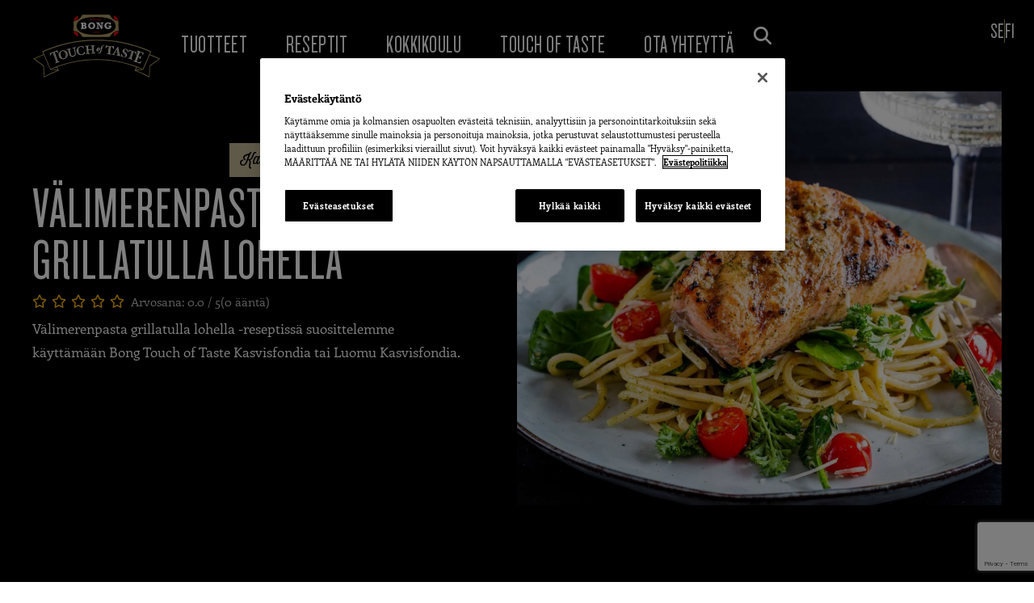

--- FILE ---
content_type: text/html; charset=UTF-8
request_url: https://bongtouchoftaste.fi/reseptit/valimerenpasta-grillatulla-lohella
body_size: 32954
content:
<!doctype html>
<html lang="fi">
<head>
	<meta charset="UTF-8">
	<meta name="viewport" content="width=device-width, initial-scale=1">
	<link rel="profile" href="https://gmpg.org/xfn/11">
	<title>Välimerenpasta grillatulla lohella › Bong Touch of Taste FI</title>
<meta name='robots' content='max-image-preview:large' />
<link rel="alternate" type="application/rss+xml" title="Bong Touch of Taste FI &raquo; syöte" href="https://bongtouchoftaste.fi/feed" />
<link rel="alternate" type="application/rss+xml" title="Bong Touch of Taste FI &raquo; kommenttien syöte" href="https://bongtouchoftaste.fi/comments/feed" />
<link rel="alternate" title="oEmbed (JSON)" type="application/json+oembed" href="https://bongtouchoftaste.fi/wp-json/oembed/1.0/embed?url=https%3A%2F%2Fbongtouchoftaste.fi%2Freseptit%2Fvalimerenpasta-grillatulla-lohella" />
<link rel="alternate" title="oEmbed (XML)" type="text/xml+oembed" href="https://bongtouchoftaste.fi/wp-json/oembed/1.0/embed?url=https%3A%2F%2Fbongtouchoftaste.fi%2Freseptit%2Fvalimerenpasta-grillatulla-lohella&#038;format=xml" />
<style id='wp-img-auto-sizes-contain-inline-css'>
img:is([sizes=auto i],[sizes^="auto," i]){contain-intrinsic-size:3000px 1500px}
/*# sourceURL=wp-img-auto-sizes-contain-inline-css */
</style>
<link rel='stylesheet' id='hello-elementor-theme-style-css' href='https://bongtouchoftaste.fi/wp-content/themes/hello-elementor/assets/css/theme.css?ver=3.4.5' media='all' />
<link rel='stylesheet' id='jet-menu-hello-css' href='https://bongtouchoftaste.fi/wp-content/plugins/jet-menu/integration/themes/hello-elementor/assets/css/style.css?ver=2.4.18' media='all' />
<style id='wp-emoji-styles-inline-css'>

	img.wp-smiley, img.emoji {
		display: inline !important;
		border: none !important;
		box-shadow: none !important;
		height: 1em !important;
		width: 1em !important;
		margin: 0 0.07em !important;
		vertical-align: -0.1em !important;
		background: none !important;
		padding: 0 !important;
	}
/*# sourceURL=wp-emoji-styles-inline-css */
</style>
<link rel='stylesheet' id='wp-block-library-css' href='https://bongtouchoftaste.fi/wp-includes/css/dist/block-library/style.min.css?ver=6.9' media='all' />
<link rel='stylesheet' id='jet-engine-frontend-css' href='https://bongtouchoftaste.fi/wp-content/plugins/jet-engine/assets/css/frontend.css?ver=3.8.2.1' media='all' />
<style id='global-styles-inline-css'>
:root{--wp--preset--aspect-ratio--square: 1;--wp--preset--aspect-ratio--4-3: 4/3;--wp--preset--aspect-ratio--3-4: 3/4;--wp--preset--aspect-ratio--3-2: 3/2;--wp--preset--aspect-ratio--2-3: 2/3;--wp--preset--aspect-ratio--16-9: 16/9;--wp--preset--aspect-ratio--9-16: 9/16;--wp--preset--color--black: #000000;--wp--preset--color--cyan-bluish-gray: #abb8c3;--wp--preset--color--white: #ffffff;--wp--preset--color--pale-pink: #f78da7;--wp--preset--color--vivid-red: #cf2e2e;--wp--preset--color--luminous-vivid-orange: #ff6900;--wp--preset--color--luminous-vivid-amber: #fcb900;--wp--preset--color--light-green-cyan: #7bdcb5;--wp--preset--color--vivid-green-cyan: #00d084;--wp--preset--color--pale-cyan-blue: #8ed1fc;--wp--preset--color--vivid-cyan-blue: #0693e3;--wp--preset--color--vivid-purple: #9b51e0;--wp--preset--gradient--vivid-cyan-blue-to-vivid-purple: linear-gradient(135deg,rgb(6,147,227) 0%,rgb(155,81,224) 100%);--wp--preset--gradient--light-green-cyan-to-vivid-green-cyan: linear-gradient(135deg,rgb(122,220,180) 0%,rgb(0,208,130) 100%);--wp--preset--gradient--luminous-vivid-amber-to-luminous-vivid-orange: linear-gradient(135deg,rgb(252,185,0) 0%,rgb(255,105,0) 100%);--wp--preset--gradient--luminous-vivid-orange-to-vivid-red: linear-gradient(135deg,rgb(255,105,0) 0%,rgb(207,46,46) 100%);--wp--preset--gradient--very-light-gray-to-cyan-bluish-gray: linear-gradient(135deg,rgb(238,238,238) 0%,rgb(169,184,195) 100%);--wp--preset--gradient--cool-to-warm-spectrum: linear-gradient(135deg,rgb(74,234,220) 0%,rgb(151,120,209) 20%,rgb(207,42,186) 40%,rgb(238,44,130) 60%,rgb(251,105,98) 80%,rgb(254,248,76) 100%);--wp--preset--gradient--blush-light-purple: linear-gradient(135deg,rgb(255,206,236) 0%,rgb(152,150,240) 100%);--wp--preset--gradient--blush-bordeaux: linear-gradient(135deg,rgb(254,205,165) 0%,rgb(254,45,45) 50%,rgb(107,0,62) 100%);--wp--preset--gradient--luminous-dusk: linear-gradient(135deg,rgb(255,203,112) 0%,rgb(199,81,192) 50%,rgb(65,88,208) 100%);--wp--preset--gradient--pale-ocean: linear-gradient(135deg,rgb(255,245,203) 0%,rgb(182,227,212) 50%,rgb(51,167,181) 100%);--wp--preset--gradient--electric-grass: linear-gradient(135deg,rgb(202,248,128) 0%,rgb(113,206,126) 100%);--wp--preset--gradient--midnight: linear-gradient(135deg,rgb(2,3,129) 0%,rgb(40,116,252) 100%);--wp--preset--font-size--small: 13px;--wp--preset--font-size--medium: 20px;--wp--preset--font-size--large: 36px;--wp--preset--font-size--x-large: 42px;--wp--preset--spacing--20: 0.44rem;--wp--preset--spacing--30: 0.67rem;--wp--preset--spacing--40: 1rem;--wp--preset--spacing--50: 1.5rem;--wp--preset--spacing--60: 2.25rem;--wp--preset--spacing--70: 3.38rem;--wp--preset--spacing--80: 5.06rem;--wp--preset--shadow--natural: 6px 6px 9px rgba(0, 0, 0, 0.2);--wp--preset--shadow--deep: 12px 12px 50px rgba(0, 0, 0, 0.4);--wp--preset--shadow--sharp: 6px 6px 0px rgba(0, 0, 0, 0.2);--wp--preset--shadow--outlined: 6px 6px 0px -3px rgb(255, 255, 255), 6px 6px rgb(0, 0, 0);--wp--preset--shadow--crisp: 6px 6px 0px rgb(0, 0, 0);}:root { --wp--style--global--content-size: 800px;--wp--style--global--wide-size: 1200px; }:where(body) { margin: 0; }.wp-site-blocks > .alignleft { float: left; margin-right: 2em; }.wp-site-blocks > .alignright { float: right; margin-left: 2em; }.wp-site-blocks > .aligncenter { justify-content: center; margin-left: auto; margin-right: auto; }:where(.wp-site-blocks) > * { margin-block-start: 24px; margin-block-end: 0; }:where(.wp-site-blocks) > :first-child { margin-block-start: 0; }:where(.wp-site-blocks) > :last-child { margin-block-end: 0; }:root { --wp--style--block-gap: 24px; }:root :where(.is-layout-flow) > :first-child{margin-block-start: 0;}:root :where(.is-layout-flow) > :last-child{margin-block-end: 0;}:root :where(.is-layout-flow) > *{margin-block-start: 24px;margin-block-end: 0;}:root :where(.is-layout-constrained) > :first-child{margin-block-start: 0;}:root :where(.is-layout-constrained) > :last-child{margin-block-end: 0;}:root :where(.is-layout-constrained) > *{margin-block-start: 24px;margin-block-end: 0;}:root :where(.is-layout-flex){gap: 24px;}:root :where(.is-layout-grid){gap: 24px;}.is-layout-flow > .alignleft{float: left;margin-inline-start: 0;margin-inline-end: 2em;}.is-layout-flow > .alignright{float: right;margin-inline-start: 2em;margin-inline-end: 0;}.is-layout-flow > .aligncenter{margin-left: auto !important;margin-right: auto !important;}.is-layout-constrained > .alignleft{float: left;margin-inline-start: 0;margin-inline-end: 2em;}.is-layout-constrained > .alignright{float: right;margin-inline-start: 2em;margin-inline-end: 0;}.is-layout-constrained > .aligncenter{margin-left: auto !important;margin-right: auto !important;}.is-layout-constrained > :where(:not(.alignleft):not(.alignright):not(.alignfull)){max-width: var(--wp--style--global--content-size);margin-left: auto !important;margin-right: auto !important;}.is-layout-constrained > .alignwide{max-width: var(--wp--style--global--wide-size);}body .is-layout-flex{display: flex;}.is-layout-flex{flex-wrap: wrap;align-items: center;}.is-layout-flex > :is(*, div){margin: 0;}body .is-layout-grid{display: grid;}.is-layout-grid > :is(*, div){margin: 0;}body{padding-top: 0px;padding-right: 0px;padding-bottom: 0px;padding-left: 0px;}a:where(:not(.wp-element-button)){text-decoration: underline;}:root :where(.wp-element-button, .wp-block-button__link){background-color: #32373c;border-width: 0;color: #fff;font-family: inherit;font-size: inherit;font-style: inherit;font-weight: inherit;letter-spacing: inherit;line-height: inherit;padding-top: calc(0.667em + 2px);padding-right: calc(1.333em + 2px);padding-bottom: calc(0.667em + 2px);padding-left: calc(1.333em + 2px);text-decoration: none;text-transform: inherit;}.has-black-color{color: var(--wp--preset--color--black) !important;}.has-cyan-bluish-gray-color{color: var(--wp--preset--color--cyan-bluish-gray) !important;}.has-white-color{color: var(--wp--preset--color--white) !important;}.has-pale-pink-color{color: var(--wp--preset--color--pale-pink) !important;}.has-vivid-red-color{color: var(--wp--preset--color--vivid-red) !important;}.has-luminous-vivid-orange-color{color: var(--wp--preset--color--luminous-vivid-orange) !important;}.has-luminous-vivid-amber-color{color: var(--wp--preset--color--luminous-vivid-amber) !important;}.has-light-green-cyan-color{color: var(--wp--preset--color--light-green-cyan) !important;}.has-vivid-green-cyan-color{color: var(--wp--preset--color--vivid-green-cyan) !important;}.has-pale-cyan-blue-color{color: var(--wp--preset--color--pale-cyan-blue) !important;}.has-vivid-cyan-blue-color{color: var(--wp--preset--color--vivid-cyan-blue) !important;}.has-vivid-purple-color{color: var(--wp--preset--color--vivid-purple) !important;}.has-black-background-color{background-color: var(--wp--preset--color--black) !important;}.has-cyan-bluish-gray-background-color{background-color: var(--wp--preset--color--cyan-bluish-gray) !important;}.has-white-background-color{background-color: var(--wp--preset--color--white) !important;}.has-pale-pink-background-color{background-color: var(--wp--preset--color--pale-pink) !important;}.has-vivid-red-background-color{background-color: var(--wp--preset--color--vivid-red) !important;}.has-luminous-vivid-orange-background-color{background-color: var(--wp--preset--color--luminous-vivid-orange) !important;}.has-luminous-vivid-amber-background-color{background-color: var(--wp--preset--color--luminous-vivid-amber) !important;}.has-light-green-cyan-background-color{background-color: var(--wp--preset--color--light-green-cyan) !important;}.has-vivid-green-cyan-background-color{background-color: var(--wp--preset--color--vivid-green-cyan) !important;}.has-pale-cyan-blue-background-color{background-color: var(--wp--preset--color--pale-cyan-blue) !important;}.has-vivid-cyan-blue-background-color{background-color: var(--wp--preset--color--vivid-cyan-blue) !important;}.has-vivid-purple-background-color{background-color: var(--wp--preset--color--vivid-purple) !important;}.has-black-border-color{border-color: var(--wp--preset--color--black) !important;}.has-cyan-bluish-gray-border-color{border-color: var(--wp--preset--color--cyan-bluish-gray) !important;}.has-white-border-color{border-color: var(--wp--preset--color--white) !important;}.has-pale-pink-border-color{border-color: var(--wp--preset--color--pale-pink) !important;}.has-vivid-red-border-color{border-color: var(--wp--preset--color--vivid-red) !important;}.has-luminous-vivid-orange-border-color{border-color: var(--wp--preset--color--luminous-vivid-orange) !important;}.has-luminous-vivid-amber-border-color{border-color: var(--wp--preset--color--luminous-vivid-amber) !important;}.has-light-green-cyan-border-color{border-color: var(--wp--preset--color--light-green-cyan) !important;}.has-vivid-green-cyan-border-color{border-color: var(--wp--preset--color--vivid-green-cyan) !important;}.has-pale-cyan-blue-border-color{border-color: var(--wp--preset--color--pale-cyan-blue) !important;}.has-vivid-cyan-blue-border-color{border-color: var(--wp--preset--color--vivid-cyan-blue) !important;}.has-vivid-purple-border-color{border-color: var(--wp--preset--color--vivid-purple) !important;}.has-vivid-cyan-blue-to-vivid-purple-gradient-background{background: var(--wp--preset--gradient--vivid-cyan-blue-to-vivid-purple) !important;}.has-light-green-cyan-to-vivid-green-cyan-gradient-background{background: var(--wp--preset--gradient--light-green-cyan-to-vivid-green-cyan) !important;}.has-luminous-vivid-amber-to-luminous-vivid-orange-gradient-background{background: var(--wp--preset--gradient--luminous-vivid-amber-to-luminous-vivid-orange) !important;}.has-luminous-vivid-orange-to-vivid-red-gradient-background{background: var(--wp--preset--gradient--luminous-vivid-orange-to-vivid-red) !important;}.has-very-light-gray-to-cyan-bluish-gray-gradient-background{background: var(--wp--preset--gradient--very-light-gray-to-cyan-bluish-gray) !important;}.has-cool-to-warm-spectrum-gradient-background{background: var(--wp--preset--gradient--cool-to-warm-spectrum) !important;}.has-blush-light-purple-gradient-background{background: var(--wp--preset--gradient--blush-light-purple) !important;}.has-blush-bordeaux-gradient-background{background: var(--wp--preset--gradient--blush-bordeaux) !important;}.has-luminous-dusk-gradient-background{background: var(--wp--preset--gradient--luminous-dusk) !important;}.has-pale-ocean-gradient-background{background: var(--wp--preset--gradient--pale-ocean) !important;}.has-electric-grass-gradient-background{background: var(--wp--preset--gradient--electric-grass) !important;}.has-midnight-gradient-background{background: var(--wp--preset--gradient--midnight) !important;}.has-small-font-size{font-size: var(--wp--preset--font-size--small) !important;}.has-medium-font-size{font-size: var(--wp--preset--font-size--medium) !important;}.has-large-font-size{font-size: var(--wp--preset--font-size--large) !important;}.has-x-large-font-size{font-size: var(--wp--preset--font-size--x-large) !important;}
:root :where(.wp-block-pullquote){font-size: 1.5em;line-height: 1.6;}
/*# sourceURL=global-styles-inline-css */
</style>
<link rel='stylesheet' id='hello-elementor-css' href='https://bongtouchoftaste.fi/wp-content/themes/hello-elementor/assets/css/reset.css?ver=3.4.5' media='all' />
<link rel='stylesheet' id='hello-elementor-header-footer-css' href='https://bongtouchoftaste.fi/wp-content/themes/hello-elementor/assets/css/header-footer.css?ver=3.4.5' media='all' />
<link rel='stylesheet' id='jet-menu-public-styles-css' href='https://bongtouchoftaste.fi/wp-content/plugins/jet-menu/assets/public/css/public.css?ver=2.4.18' media='all' />
<link rel='stylesheet' id='photoswipe-css' href='https://bongtouchoftaste.fi/wp-content/plugins/jet-reviews/assets/lib/photoswipe/css/photoswipe.min.css?ver=3.0.0.1' media='all' />
<link rel='stylesheet' id='jet-reviews-frontend-css' href='https://bongtouchoftaste.fi/wp-content/plugins/jet-reviews/assets/css/jet-reviews.css?ver=3.0.0.1' media='all' />
<link rel='stylesheet' id='elementor-frontend-css' href='https://bongtouchoftaste.fi/wp-content/plugins/elementor/assets/css/frontend.min.css?ver=3.34.1' media='all' />
<link rel='stylesheet' id='widget-image-css' href='https://bongtouchoftaste.fi/wp-content/plugins/elementor/assets/css/widget-image.min.css?ver=3.34.1' media='all' />
<link rel='stylesheet' id='widget-nav-menu-css' href='https://bongtouchoftaste.fi/wp-content/plugins/elementor-pro/assets/css/widget-nav-menu.min.css?ver=3.34.0' media='all' />
<link rel='stylesheet' id='widget-icon-list-css' href='https://bongtouchoftaste.fi/wp-content/plugins/elementor/assets/css/widget-icon-list.min.css?ver=3.34.1' media='all' />
<link rel='stylesheet' id='widget-heading-css' href='https://bongtouchoftaste.fi/wp-content/plugins/elementor/assets/css/widget-heading.min.css?ver=3.34.1' media='all' />
<link rel='stylesheet' id='widget-social-icons-css' href='https://bongtouchoftaste.fi/wp-content/plugins/elementor/assets/css/widget-social-icons.min.css?ver=3.34.1' media='all' />
<link rel='stylesheet' id='e-apple-webkit-css' href='https://bongtouchoftaste.fi/wp-content/plugins/elementor/assets/css/conditionals/apple-webkit.min.css?ver=3.34.1' media='all' />
<link rel='stylesheet' id='widget-star-rating-css' href='https://bongtouchoftaste.fi/wp-content/plugins/elementor/assets/css/widget-star-rating.min.css?ver=3.34.1' media='all' />
<link rel='stylesheet' id='swiper-css' href='https://bongtouchoftaste.fi/wp-content/plugins/elementor/assets/lib/swiper/v8/css/swiper.min.css?ver=8.4.5' media='all' />
<link rel='stylesheet' id='e-swiper-css' href='https://bongtouchoftaste.fi/wp-content/plugins/elementor/assets/css/conditionals/e-swiper.min.css?ver=3.34.1' media='all' />
<link rel='stylesheet' id='widget-share-buttons-css' href='https://bongtouchoftaste.fi/wp-content/plugins/elementor-pro/assets/css/widget-share-buttons.min.css?ver=3.34.0' media='all' />
<link rel='stylesheet' id='elementor-icons-shared-0-css' href='https://bongtouchoftaste.fi/wp-content/plugins/elementor/assets/lib/font-awesome/css/fontawesome.min.css?ver=5.15.3' media='all' />
<link rel='stylesheet' id='elementor-icons-fa-solid-css' href='https://bongtouchoftaste.fi/wp-content/plugins/elementor/assets/lib/font-awesome/css/solid.min.css?ver=5.15.3' media='all' />
<link rel='stylesheet' id='elementor-icons-fa-brands-css' href='https://bongtouchoftaste.fi/wp-content/plugins/elementor/assets/lib/font-awesome/css/brands.min.css?ver=5.15.3' media='all' />
<link rel='stylesheet' id='widget-divider-css' href='https://bongtouchoftaste.fi/wp-content/plugins/elementor/assets/css/widget-divider.min.css?ver=3.34.1' media='all' />
<link rel='stylesheet' id='e-animation-fadeIn-css' href='https://bongtouchoftaste.fi/wp-content/plugins/elementor/assets/lib/animations/styles/fadeIn.min.css?ver=3.34.1' media='all' />
<link rel='stylesheet' id='e-popup-css' href='https://bongtouchoftaste.fi/wp-content/plugins/elementor-pro/assets/css/conditionals/popup.min.css?ver=3.34.0' media='all' />
<link rel='stylesheet' id='elementor-icons-css' href='https://bongtouchoftaste.fi/wp-content/plugins/elementor/assets/lib/eicons/css/elementor-icons.min.css?ver=5.45.0' media='all' />
<link rel='stylesheet' id='elementor-post-3-css' href='https://bongtouchoftaste.fi/wp-content/uploads/sites/2/elementor/css/post-3.css?ver=1768209938' media='all' />
<link rel='stylesheet' id='jet-tricks-frontend-css' href='https://bongtouchoftaste.fi/wp-content/plugins/jet-tricks/assets/css/jet-tricks-frontend.css?ver=1.5.9' media='all' />
<link rel='stylesheet' id='elementor-post-116-css' href='https://bongtouchoftaste.fi/wp-content/uploads/sites/2/elementor/css/post-116.css?ver=1768209938' media='all' />
<link rel='stylesheet' id='elementor-post-170-css' href='https://bongtouchoftaste.fi/wp-content/uploads/sites/2/elementor/css/post-170.css?ver=1768209938' media='all' />
<link rel='stylesheet' id='elementor-post-202-css' href='https://bongtouchoftaste.fi/wp-content/uploads/sites/2/elementor/css/post-202.css?ver=1768209938' media='all' />
<link rel='stylesheet' id='elementor-post-289-css' href='https://bongtouchoftaste.fi/wp-content/uploads/sites/2/elementor/css/post-289.css?ver=1768209938' media='all' />
<link rel='stylesheet' id='elementor-post-3131-css' href='https://bongtouchoftaste.fi/wp-content/uploads/sites/2/elementor/css/post-3131.css?ver=1768209938' media='all' />
<link rel='stylesheet' id='hello-elementor-child-style-css' href='https://bongtouchoftaste.fi/wp-content/themes/hello-theme-child-master/style.css?ver=1.0.0' media='all' />
<link rel='stylesheet' id='jquery-chosen-css' href='https://bongtouchoftaste.fi/wp-content/plugins/jet-search/assets/lib/chosen/chosen.min.css?ver=1.8.7' media='all' />
<link rel='stylesheet' id='jet-search-css' href='https://bongtouchoftaste.fi/wp-content/plugins/jet-search/assets/css/jet-search.css?ver=3.5.16.1' media='all' />
<link rel='stylesheet' id='elementor-icons-fa-regular-css' href='https://bongtouchoftaste.fi/wp-content/plugins/elementor/assets/lib/font-awesome/css/regular.min.css?ver=5.15.3' media='all' />
<script src="https://bongtouchoftaste.fi/wp-includes/js/jquery/jquery.min.js?ver=3.7.1" id="jquery-core-js"></script>
<script src="https://bongtouchoftaste.fi/wp-includes/js/jquery/jquery-migrate.min.js?ver=3.4.1" id="jquery-migrate-js"></script>
<script src="https://bongtouchoftaste.fi/wp-includes/js/imagesloaded.min.js?ver=6.9" id="imagesLoaded-js"></script>
<link rel="https://api.w.org/" href="https://bongtouchoftaste.fi/wp-json/" /><link rel="alternate" title="JSON" type="application/json" href="https://bongtouchoftaste.fi/wp-json/wp/v2/recept/4312" /><link rel="EditURI" type="application/rsd+xml" title="RSD" href="https://bongtouchoftaste.fi/xmlrpc.php?rsd" />
<link rel='shortlink' href='https://bongtouchoftaste.fi/?p=4312' />
<meta name="description" content="Välimerenpasta grillatulla lohella -reseptissä suosittelemme käyttämään Bong Touch of Taste Kasvisfondia tai Luomu Kasvisfondia.">
<meta name="generator" content="Elementor 3.34.1; settings: css_print_method-external, google_font-disabled, font_display-auto">
<!-- OneTrust Cookies Consent Notice start for bongtouchoftaste.fi -->
<script src="https://cdn.cookielaw.org/scripttemplates/otSDKStub.js" data-document-language="true" type="text/javascript" charset="UTF-8" data-domain-script="e8556335-6b8a-4c54-886e-db933976fef0" ></script>
<script type="text/javascript">
function OptanonWrapper() { }
</script>
<!-- OneTrust Cookies Consent Notice end for bongtouchoftaste.fi -->
<!-- Google Tag Manager -->
<script>(function(w,d,s,l,i){w[l]=w[l]||[];w[l].push({'gtm.start':
new Date().getTime(),event:'gtm.js'});var f=d.getElementsByTagName(s)[0],
j=d.createElement(s),dl=l!='dataLayer'?'&l='+l:'';j.async=true;j.src=
'https://www.googletagmanager.com/gtm.js?id='+i+dl;f.parentNode.insertBefore(j,f);
})(window,document,'script','dataLayer','GTM-5D2QD7G');</script>
<!-- End Google Tag Manager -->
<!-- SEO meta tags powered by SmartCrawl https://wpmudev.com/project/smartcrawl-wordpress-seo/ -->
<link rel="canonical" href="https://bongtouchoftaste.fi/reseptit/valimerenpasta-grillatulla-lohella" />
<meta name="description" content="Välimerenpasta grillatulla lohella -reseptissä suosittelemme käyttämään Bong Touch of Taste Kasvisfondia tai Luomu Kasvisfondia." />
<meta name="google-site-verification" content="YPeWvxyNoq6Qj2sfaxwVwHepnc8NDhdjwRa0PkrwdE0" />
<script type="application/ld+json">{"@context":"https:\/\/schema.org","@graph":[{"@type":"Organization","@id":"https:\/\/bongtouchoftaste.fi\/#schema-publishing-organization","url":"https:\/\/bongtouchoftaste.fi","name":"Bong Touch of Taste","logo":{"@type":"ImageObject","@id":"https:\/\/bongtouchoftaste.fi\/#schema-organization-logo","url":"https:\/\/preview.bongtouchoftaste.fi\/wp-content\/uploads\/sites\/2\/2023\/07\/Touch-of-Taste-fav-icon.png","height":60,"width":60}},{"@type":"WebSite","@id":"https:\/\/bongtouchoftaste.fi\/#schema-website","url":"https:\/\/bongtouchoftaste.fi","name":"Bong Touch of Taste","encoding":"UTF-8","potentialAction":{"@type":"SearchAction","target":"https:\/\/bongtouchoftaste.fi\/search\/{search_term_string}","query-input":"required name=search_term_string"},"image":{"@type":"ImageObject","@id":"https:\/\/bongtouchoftaste.fi\/#schema-site-logo","url":"https:\/\/bongtouchoftaste.fi\/wp-content\/uploads\/sites\/2\/2023\/07\/Touch-of-Taste-fav-icon.png","height":500,"width":500}},{"@type":"BreadcrumbList","@id":"https:\/\/bongtouchoftaste.fi\/reseptit\/valimerenpasta-grillatulla-lohella?page&recept=valimerenpasta-grillatulla-lohella&post_type=recept&name=valimerenpasta-grillatulla-lohella\/#breadcrumb","itemListElement":[{"@type":"ListItem","position":1,"name":"Home","item":"https:\/\/bongtouchoftaste.fi"},{"@type":"ListItem","position":2,"name":"Recept","item":"https:\/\/bongtouchoftaste.fi\/reseptit"},{"@type":"ListItem","position":3,"name":"V\u00e4limerenpasta grillatulla lohella"}]},{"@type":"Person","@id":"https:\/\/bongtouchoftaste.fi\/arkiv\/author\/admin\/#schema-author","name":"admin"},{"@type":"WebPage","@id":"https:\/\/bongtouchoftaste.fi\/reseptit\/valimerenpasta-grillatulla-lohella\/#schema-webpage","isPartOf":{"@id":"https:\/\/bongtouchoftaste.fi\/#schema-website"},"publisher":{"@id":"https:\/\/bongtouchoftaste.fi\/#schema-publishing-organization"},"url":"https:\/\/bongtouchoftaste.fi\/reseptit\/valimerenpasta-grillatulla-lohella","hasPart":[{"@type":"SiteNavigationElement","@id":"https:\/\/bongtouchoftaste.fi\/reseptit\/valimerenpasta-grillatulla-lohella\/#schema-nav-element-140","name":"Tuotteet","url":"\/tuotteet"},{"@type":"SiteNavigationElement","@id":"https:\/\/bongtouchoftaste.fi\/reseptit\/valimerenpasta-grillatulla-lohella\/#schema-nav-element-141","name":"Reseptit","url":"\/reseptit"},{"@type":"SiteNavigationElement","@id":"https:\/\/bongtouchoftaste.fi\/reseptit\/valimerenpasta-grillatulla-lohella\/#schema-nav-element-142","name":"Kokkikoulu","url":"\/kokkikoulu"},{"@type":"SiteNavigationElement","@id":"https:\/\/bongtouchoftaste.fi\/reseptit\/valimerenpasta-grillatulla-lohella\/#schema-nav-element-383","name":"","url":"https:\/\/bongtouchoftaste.fi\/touch-of-taste"},{"@type":"SiteNavigationElement","@id":"https:\/\/bongtouchoftaste.fi\/reseptit\/valimerenpasta-grillatulla-lohella\/#schema-nav-element-4931","name":"Kampanja","url":"#"},{"@type":"SiteNavigationElement","@id":"https:\/\/bongtouchoftaste.fi\/reseptit\/valimerenpasta-grillatulla-lohella\/#schema-nav-element-382","name":"","url":"https:\/\/bongtouchoftaste.fi\/ota-yhteytta"}]},{"@type":"Recipe","name":"V\u00e4limerenpasta grillatulla lohella","datePublished":"2020-05-20 00:00:00","description":"V\u00e4limerenpasta grillatulla lohella -reseptiss\u00e4 suosittelemme k\u00e4ytt\u00e4m\u00e4\u00e4n Bong Touch of Taste Kasvisfondia tai Luomu Kasvisfondia.","cookTime":"60 min","recipeYield":"4","image":[{"@type":"ImageObject","@id":"https:\/\/bongtouchoftaste.fi\/reseptit\/valimerenpasta-grillatulla-lohella\/#schema-article-image","url":"https:\/\/bongtouchoftaste.fi\/wp-content\/uploads\/sites\/2\/2023\/06\/spagetti_lax_web_web.jpg","height":"1066","width":"1600","caption":"Grillattua lohta ja v\u00e4limerellist\u00e4 pastaa"}],"recipeInstructions":["1. Sekoita marinadin ainekset yhteen ja anna lohen marinoitua 1 tunnin ajan j\u00e4\u00e4kaapissa. 2. Grillaa lohi grillipannulla, uunissa tai grilliss\u00e4 sopivan kyps\u00e4ksi. 3. Kuullota sipulia ja valkosipulia oliivi\u00f6ljyss\u00e4 n. 5 minuuttia. 4. Sekoita joukkoon pasta ja vihannekset, mausta suolalla ja pippurilla. 5. Sekoita lopuksi joukkoon parmesaaniraaste. 6. Asettele pasta lautasille, laita annosten p\u00e4\u00e4lle lohta ja hiukan parmesaaniraastetta."],"aggregateRating":{"@type":"AggregateRating","itemReviewed":{"name":"V\u00e4limerenpasta grillatulla lohella"}}}]}</script>
<meta property="og:type" content="article" />
<meta property="og:url" content="https://bongtouchoftaste.fi/reseptit/valimerenpasta-grillatulla-lohella" />
<meta property="og:title" content="Välimerenpasta grillatulla lohella › Bong Touch of Taste FI" />
<meta property="og:description" content="Välimerenpasta grillatulla lohella -reseptissä suosittelemme käyttämään Bong Touch of Taste Kasvisfondia tai Luomu Kasvisfondia." />
<meta property="og:image" content="https://bongtouchoftaste.fi/wp-content/uploads/sites/2/2023/06/spagetti_lax_web_web.jpg" />
<meta property="og:image:width" content="1600" />
<meta property="og:image:height" content="1066" />
<meta property="article:published_time" content="2020-05-20T00:00:00" />
<meta property="article:author" content="admin" />
<meta name="twitter:card" content="summary_large_image" />
<meta name="twitter:title" content="Välimerenpasta grillatulla lohella › Bong Touch of Taste FI" />
<meta name="twitter:description" content="Välimerenpasta grillatulla lohella -reseptissä suosittelemme käyttämään Bong Touch of Taste Kasvisfondia tai Luomu Kasvisfondia." />
<meta name="twitter:image" content="https://bongtouchoftaste.fi/wp-content/uploads/sites/2/2023/06/spagetti_lax_web_web.jpg" />
<!-- /SEO -->
			<style>
				.e-con.e-parent:nth-of-type(n+4):not(.e-lazyloaded):not(.e-no-lazyload),
				.e-con.e-parent:nth-of-type(n+4):not(.e-lazyloaded):not(.e-no-lazyload) * {
					background-image: none !important;
				}
				@media screen and (max-height: 1024px) {
					.e-con.e-parent:nth-of-type(n+3):not(.e-lazyloaded):not(.e-no-lazyload),
					.e-con.e-parent:nth-of-type(n+3):not(.e-lazyloaded):not(.e-no-lazyload) * {
						background-image: none !important;
					}
				}
				@media screen and (max-height: 640px) {
					.e-con.e-parent:nth-of-type(n+2):not(.e-lazyloaded):not(.e-no-lazyload),
					.e-con.e-parent:nth-of-type(n+2):not(.e-lazyloaded):not(.e-no-lazyload) * {
						background-image: none !important;
					}
				}
			</style>
			<link rel="icon" href="https://bongtouchoftaste.fi/wp-content/uploads/sites/2/2023/04/Bong-Touch-of-Taste-Fav-Icon-150x150.png" sizes="32x32" />
<link rel="icon" href="https://bongtouchoftaste.fi/wp-content/uploads/sites/2/2023/04/Bong-Touch-of-Taste-Fav-Icon-480x480.png" sizes="192x192" />
<link rel="apple-touch-icon" href="https://bongtouchoftaste.fi/wp-content/uploads/sites/2/2023/04/Bong-Touch-of-Taste-Fav-Icon-480x480.png" />
<meta name="msapplication-TileImage" content="https://bongtouchoftaste.fi/wp-content/uploads/sites/2/2023/04/Bong-Touch-of-Taste-Fav-Icon-480x480.png" />
		<style id="wp-custom-css">
			.elementor-social-icons-wrapper {
	display: flex !important;
	flex-direction: row;
}

.broken_link, a.broken_link {
    text-decoration: none;
}

.display-none {
	display: none !important;
}		</style>
		</head>
<body class="wp-singular recept-template-default single single-recept postid-4312 wp-custom-logo wp-embed-responsive wp-theme-hello-elementor wp-child-theme-hello-theme-child-master hello-elementor-default jet-mega-menu-location elementor-default elementor-kit-3 elementor-page-202">

<!-- Google Tag Manager (noscript) -->
<noscript><iframe src="https://www.googletagmanager.com/ns.html?id=GTM-5D2QD7G"
height="0" width="0" style="display:none;visibility:hidden"></iframe></noscript>
<!-- End Google Tag Manager (noscript) -->

<a class="skip-link screen-reader-text" href="#content">Mene sisältöön</a>

		<header data-elementor-type="header" data-elementor-id="116" class="elementor elementor-116 elementor-location-header" data-elementor-post-type="elementor_library">
			<div class="elementor-element elementor-element-49b6a5e e-flex e-con-boxed e-con e-parent" data-id="49b6a5e" data-element_type="container" data-settings="{&quot;background_background&quot;:&quot;classic&quot;}">
					<div class="e-con-inner">
				<div class="elementor-element elementor-element-7ee8ed1 elementor-widget elementor-widget-theme-site-logo elementor-widget-image" data-id="7ee8ed1" data-element_type="widget" data-widget_type="theme-site-logo.default">
				<div class="elementor-widget-container">
											<a href="https://bongtouchoftaste.fi">
			<img width="219" height="110" src="https://bongtouchoftaste.fi/wp-content/uploads/sites/2/2023/04/Bong-Touch-of-Taste-Logotyp.svg" class="attachment-full size-full wp-image-117" alt="" />				</a>
											</div>
				</div>
		<div class="elementor-element elementor-element-a794e4d e-con-full e-flex e-con e-child" data-id="a794e4d" data-element_type="container">
				<div class="elementor-element elementor-element-db19695 elementor-nav-menu--stretch elementor-nav-menu--dropdown-tablet elementor-nav-menu__text-align-aside elementor-nav-menu--toggle elementor-nav-menu--burger elementor-widget elementor-widget-nav-menu" data-id="db19695" data-element_type="widget" data-settings="{&quot;submenu_icon&quot;:{&quot;value&quot;:&quot;&lt;i class=\&quot;fas fa-chevron-down\&quot; aria-hidden=\&quot;true\&quot;&gt;&lt;\/i&gt;&quot;,&quot;library&quot;:&quot;fa-solid&quot;},&quot;full_width&quot;:&quot;stretch&quot;,&quot;layout&quot;:&quot;horizontal&quot;,&quot;toggle&quot;:&quot;burger&quot;}" data-widget_type="nav-menu.default">
				<div class="elementor-widget-container">
								<nav aria-label="Menu" class="elementor-nav-menu--main elementor-nav-menu__container elementor-nav-menu--layout-horizontal e--pointer-none">
				<ul id="menu-1-db19695" class="elementor-nav-menu"><li class="menu-item menu-item-type-custom menu-item-object-custom menu-item-140"><a href="/tuotteet" class="elementor-item">Tuotteet</a></li>
<li class="menu-item menu-item-type-custom menu-item-object-custom menu-item-141"><a href="/reseptit" class="elementor-item">Reseptit</a></li>
<li class="menu-item menu-item-type-custom menu-item-object-custom menu-item-142"><a href="/kokkikoulu" class="elementor-item">Kokkikoulu</a></li>
<li class="menu-item menu-item-type-post_type menu-item-object-page menu-item-383"><a href="https://bongtouchoftaste.fi/touch-of-taste" class="elementor-item">Touch Of Taste</a></li>
<li class="display-none menu-item menu-item-type-custom menu-item-object-custom menu-item-4931"><a href="#" class="elementor-item elementor-item-anchor">Kampanja</a></li>
<li class="menu-item menu-item-type-post_type menu-item-object-page menu-item-382"><a href="https://bongtouchoftaste.fi/ota-yhteytta" class="elementor-item">Ota yhteyttä</a></li>
</ul>			</nav>
					<div class="elementor-menu-toggle" role="button" tabindex="0" aria-label="Menu Toggle" aria-expanded="false">
			<i aria-hidden="true" role="presentation" class="elementor-menu-toggle__icon--open eicon-menu-bar"></i><i aria-hidden="true" role="presentation" class="elementor-menu-toggle__icon--close eicon-close"></i>		</div>
					<nav class="elementor-nav-menu--dropdown elementor-nav-menu__container" aria-hidden="true">
				<ul id="menu-2-db19695" class="elementor-nav-menu"><li class="menu-item menu-item-type-custom menu-item-object-custom menu-item-140"><a href="/tuotteet" class="elementor-item" tabindex="-1">Tuotteet</a></li>
<li class="menu-item menu-item-type-custom menu-item-object-custom menu-item-141"><a href="/reseptit" class="elementor-item" tabindex="-1">Reseptit</a></li>
<li class="menu-item menu-item-type-custom menu-item-object-custom menu-item-142"><a href="/kokkikoulu" class="elementor-item" tabindex="-1">Kokkikoulu</a></li>
<li class="menu-item menu-item-type-post_type menu-item-object-page menu-item-383"><a href="https://bongtouchoftaste.fi/touch-of-taste" class="elementor-item" tabindex="-1">Touch Of Taste</a></li>
<li class="display-none menu-item menu-item-type-custom menu-item-object-custom menu-item-4931"><a href="#" class="elementor-item elementor-item-anchor" tabindex="-1">Kampanja</a></li>
<li class="menu-item menu-item-type-post_type menu-item-object-page menu-item-382"><a href="https://bongtouchoftaste.fi/ota-yhteytta" class="elementor-item" tabindex="-1">Ota yhteyttä</a></li>
</ul>			</nav>
						</div>
				</div>
				<div class="elementor-element elementor-element-263213e elementor-view-default elementor-widget elementor-widget-icon" data-id="263213e" data-element_type="widget" data-widget_type="icon.default">
				<div class="elementor-widget-container">
							<div class="elementor-icon-wrapper">
			<a class="elementor-icon" href="#elementor-action%3Aaction%3Dpopup%3Aopen%26settings%3DeyJpZCI6IjMxMzEiLCJ0b2dnbGUiOmZhbHNlfQ%3D%3D">
			<svg xmlns="http://www.w3.org/2000/svg" width="24" height="26" viewBox="0 0 24 26" fill="none"><g clip-path="url(#clip0_203_1563)"><path d="M19.5011 10.7482C19.5011 12.8998 18.8027 14.8873 17.6261 16.4998L23.5605 22.4389C24.1464 23.0248 24.1464 23.9764 23.5605 24.5623C22.9745 25.1482 22.023 25.1482 21.437 24.5623L15.5027 18.6232C13.8902 19.8045 11.9027 20.4982 9.7511 20.4982C4.36516 20.4982 0.00109863 16.1342 0.00109863 10.7482C0.00109863 5.36229 4.36516 0.99823 9.7511 0.99823C15.137 0.99823 19.5011 5.36229 19.5011 10.7482ZM9.7511 17.4982C10.6375 17.4982 11.5153 17.3236 12.3342 16.9844C13.1532 16.6452 13.8973 16.148 14.5241 15.5212C15.1509 14.8944 15.6481 14.1503 15.9873 13.3313C16.3265 12.5124 16.5011 11.6347 16.5011 10.7482C16.5011 9.86181 16.3265 8.98407 15.9873 8.16512C15.6481 7.34617 15.1509 6.60206 14.5241 5.97526C13.8973 5.34846 13.1532 4.85126 12.3342 4.51204C11.5153 4.17282 10.6375 3.99823 9.7511 3.99823C8.86468 3.99823 7.98693 4.17282 7.16799 4.51204C6.34904 4.85126 5.60492 5.34846 4.97813 5.97526C4.35133 6.60206 3.85413 7.34617 3.51491 8.16512C3.17569 8.98407 3.0011 9.86181 3.0011 10.7482C3.0011 11.6347 3.17569 12.5124 3.51491 13.3313C3.85413 14.1503 4.35133 14.8944 4.97813 15.5212C5.60492 16.148 6.34904 16.6452 7.16799 16.9844C7.98693 17.3236 8.86468 17.4982 9.7511 17.4982Z" fill="white"></path></g><defs><clipPath id="clip0_203_1563"><rect width="23.9988" height="24.0035" fill="white" transform="translate(0.00109863 0.99823)"></rect></clipPath></defs></svg>			</a>
		</div>
						</div>
				</div>
				<div class="elementor-element elementor-element-67f4834 elementor-icon-list--layout-inline elementor-widget__width-auto elementor-hidden-desktop elementor-list-item-link-full_width elementor-widget elementor-widget-icon-list" data-id="67f4834" data-element_type="widget" data-widget_type="icon-list.default">
				<div class="elementor-widget-container">
							<ul class="elementor-icon-list-items elementor-inline-items">
							<li class="elementor-icon-list-item elementor-inline-item">
											<a href="https://bongtouchoftaste.se">

											<span class="elementor-icon-list-text">SE</span>
											</a>
									</li>
								<li class="elementor-icon-list-item elementor-inline-item">
											<a href="https://bongtouchoftaste.fi">

											<span class="elementor-icon-list-text">FI</span>
											</a>
									</li>
						</ul>
						</div>
				</div>
				</div>
				<div class="elementor-element elementor-element-e086ec7 elementor-icon-list--layout-inline elementor-absolute elementor-hidden-tablet elementor-hidden-mobile elementor-widget__width-auto elementor-list-item-link-full_width elementor-widget elementor-widget-global elementor-global-798 elementor-widget-icon-list" data-id="e086ec7" data-element_type="widget" data-settings="{&quot;_position&quot;:&quot;absolute&quot;}" data-widget_type="icon-list.default">
				<div class="elementor-widget-container">
							<ul class="elementor-icon-list-items elementor-inline-items">
							<li class="elementor-icon-list-item elementor-inline-item">
											<a href="https://bongtouchoftaste.se/">

											<span class="elementor-icon-list-text">SE</span>
											</a>
									</li>
								<li class="elementor-icon-list-item elementor-inline-item">
											<a href="https://bongtouchoftaste.fi">

											<span class="elementor-icon-list-text">FI</span>
											</a>
									</li>
						</ul>
						</div>
				</div>
					</div>
				</div>
				</header>
				<div data-elementor-type="single-post" data-elementor-id="202" class="elementor elementor-202 elementor-location-single post-4312 recept type-recept status-publish has-post-thumbnail hentry receptkategori-kala-ayriainen receptkategori-pastaruoka" data-elementor-post-type="elementor_library">
			<div class="elementor-element elementor-element-d554dd3 e-flex e-con-boxed e-con e-parent" data-id="d554dd3" data-element_type="container" data-settings="{&quot;background_background&quot;:&quot;classic&quot;}">
					<div class="e-con-inner">
		<div class="elementor-element elementor-element-f7bd48e e-con-full e-flex e-con e-child" data-id="f7bd48e" data-element_type="container">
				<div class="elementor-element elementor-element-6adeec5 elementor-widget elementor-widget-jet-listing-dynamic-terms" data-id="6adeec5" data-element_type="widget" data-widget_type="jet-listing-dynamic-terms.default">
				<div class="elementor-widget-container">
					<div class="jet-listing jet-listing-dynamic-terms"><a href="https://bongtouchoftaste.fi/kategoria/kala-ayriainen" class="jet-listing-dynamic-terms__link">Kala &amp; äyriäinen</a><a href="https://bongtouchoftaste.fi/kategoria/pastaruoka" class="jet-listing-dynamic-terms__link">Pastaruoka</a></div>				</div>
				</div>
				<div class="elementor-element elementor-element-4fe0637 elementor-widget elementor-widget-theme-post-title elementor-page-title elementor-widget-heading" data-id="4fe0637" data-element_type="widget" data-widget_type="theme-post-title.default">
				<div class="elementor-widget-container">
					<h1 class="elementor-heading-title elementor-size-default">Välimerenpasta grillatulla lohella</h1>				</div>
				</div>
		<div class="elementor-element elementor-element-33f6373 e-flex e-con-boxed e-con e-child" data-id="33f6373" data-element_type="container">
					<div class="e-con-inner">
				<div class="elementor-element elementor-element-948fbcc elementor--star-style-star_fontawesome elementor-widget elementor-widget-star-rating" data-id="948fbcc" data-element_type="widget" data-widget_type="star-rating.default">
				<div class="elementor-widget-container">
							<div class="elementor-star-rating__wrapper">
						<div class="elementor-star-rating" itemtype="http://schema.org/Rating" itemscope="" itemprop="reviewRating">
				<i class="elementor-star-empty" aria-hidden="true">&#xE933;</i><i class="elementor-star-empty" aria-hidden="true">&#xE933;</i><i class="elementor-star-empty" aria-hidden="true">&#xE933;</i><i class="elementor-star-empty" aria-hidden="true">&#xE933;</i><i class="elementor-star-empty" aria-hidden="true">&#xE933;</i>				<span itemprop="ratingValue" class="elementor-screen-only">Rated 0 out of 5</span>
			</div>
		</div>
						</div>
				</div>
				<div class="elementor-element elementor-element-b6941a2 elementor-widget elementor-widget-heading" data-id="b6941a2" data-element_type="widget" data-widget_type="heading.default">
				<div class="elementor-widget-container">
					<div class="elementor-heading-title elementor-size-default">Arvosana: 0.0 / 5</div>				</div>
				</div>
				<div class="elementor-element elementor-element-d8906bf elementor-widget elementor-widget-heading" data-id="d8906bf" data-element_type="widget" data-widget_type="heading.default">
				<div class="elementor-widget-container">
					<div class="elementor-heading-title elementor-size-default">(0 ääntä)</div>				</div>
				</div>
					</div>
				</div>
				<div class="elementor-element elementor-element-a00fdc1 elementor-widget elementor-widget-text-editor" data-id="a00fdc1" data-element_type="widget" data-widget_type="text-editor.default">
				<div class="elementor-widget-container">
									Välimerenpasta grillatulla lohella -reseptissä suosittelemme käyttämään Bong Touch of Taste Kasvisfondia tai Luomu Kasvisfondia.								</div>
				</div>
				</div>
		<div class="elementor-element elementor-element-2a96401 e-con-full e-flex e-con e-child" data-id="2a96401" data-element_type="container">
				<div class="elementor-element elementor-element-c714449 elementor-widget elementor-widget-theme-post-featured-image elementor-widget-image" data-id="c714449" data-element_type="widget" data-widget_type="theme-post-featured-image.default">
				<div class="elementor-widget-container">
															<img fetchpriority="high" width="800" height="533" src="https://bongtouchoftaste.fi/wp-content/uploads/sites/2/2023/06/spagetti_lax_web_web-1537x1024.jpg" class="attachment-large size-large wp-image-3732" alt="Grillattua lohta ja välimerellistä pastaa" srcset="https://bongtouchoftaste.fi/wp-content/uploads/sites/2/2023/06/spagetti_lax_web_web-1537x1024.jpg 1537w, https://bongtouchoftaste.fi/wp-content/uploads/sites/2/2023/06/spagetti_lax_web_web-480x320.jpg 480w, https://bongtouchoftaste.fi/wp-content/uploads/sites/2/2023/06/spagetti_lax_web_web-768x512.jpg 768w, https://bongtouchoftaste.fi/wp-content/uploads/sites/2/2023/06/spagetti_lax_web_web-1536x1023.jpg 1536w, https://bongtouchoftaste.fi/wp-content/uploads/sites/2/2023/06/spagetti_lax_web_web.jpg 1600w" sizes="(max-width: 800px) 100vw, 800px" />															</div>
				</div>
				</div>
					</div>
				</div>
		<div class="elementor-element elementor-element-f8be8ec section e-flex e-con-boxed e-con e-parent" data-id="f8be8ec" data-element_type="container">
					<div class="e-con-inner">
		<div class="elementor-element elementor-element-d7b4499 e-con-full e-flex e-con e-child" data-id="d7b4499" data-element_type="container">
				<div class="elementor-element elementor-element-d19b2bf elementor-widget elementor-widget-heading" data-id="d19b2bf" data-element_type="widget" data-widget_type="heading.default">
				<div class="elementor-widget-container">
					<h3 class="elementor-heading-title elementor-size-default">Ainesosat</h3>				</div>
				</div>
		<div class="elementor-element elementor-element-de5001d e-flex e-con-boxed e-con e-child" data-id="de5001d" data-element_type="container" data-settings="{&quot;background_background&quot;:&quot;classic&quot;}">
					<div class="e-con-inner">
		<div class="elementor-element elementor-element-e3f3bc1 e-flex e-con-boxed e-con e-child" data-id="e3f3bc1" data-element_type="container">
					<div class="e-con-inner">
				<div class="elementor-element elementor-element-c6ca48e elementor-widget elementor-widget-jet-listing-dynamic-field" data-id="c6ca48e" data-element_type="widget" data-widget_type="jet-listing-dynamic-field.default">
				<div class="elementor-widget-container">
					<div class="jet-listing jet-listing-dynamic-field display-inline"><div class="jet-listing-dynamic-field__inline-wrap"><div class="jet-listing-dynamic-field__content" >60 min</div></div></div>				</div>
				</div>
					</div>
				</div>
		<div class="elementor-element elementor-element-7788019 e-flex e-con-boxed e-con e-child" data-id="7788019" data-element_type="container">
					<div class="e-con-inner">
				<div class="elementor-element elementor-element-53bba78 elementor-widget elementor-widget-html" data-id="53bba78" data-element_type="widget" data-widget_type="html.default">
				<div class="elementor-widget-container">
					<i id="decrease-counter" class="fas fa-minus-circle fa-lg" style="color: #000000;"></i>				</div>
				</div>
				<div class="elementor-element elementor-element-3f9c02a elementor-widget elementor-widget-jet-listing-dynamic-field" data-id="3f9c02a" data-element_type="widget" data-widget_type="jet-listing-dynamic-field.default">
				<div class="elementor-widget-container">
					<div class="jet-listing jet-listing-dynamic-field display-inline"><div class="jet-listing-dynamic-field__inline-wrap"><div class="jet-listing-dynamic-field__content" >4</div></div></div>				</div>
				</div>
				<div class="elementor-element elementor-element-41e484e elementor-widget elementor-widget-text-editor" data-id="41e484e" data-element_type="widget" data-widget_type="text-editor.default">
				<div class="elementor-widget-container">
									<p>annosta</p>								</div>
				</div>
				<div class="elementor-element elementor-element-31c68d4 elementor-widget elementor-widget-html" data-id="31c68d4" data-element_type="widget" data-widget_type="html.default">
				<div class="elementor-widget-container">
					<i <button id="increase-counter" class="fas fa-plus-circle fa-lg" style="color: #000000;"></i>				</div>
				</div>
					</div>
				</div>
					</div>
				</div>
				<div class="elementor-element elementor-element-48d8878 elementor-widget elementor-widget-jet-listing-dynamic-repeater" data-id="48d8878" data-element_type="widget" data-widget_type="jet-listing-dynamic-repeater.default">
				<div class="elementor-widget-container">
					<div class="jet-listing jet-listing-dynamic-repeater"><div class="jet-listing-dynamic-repeater__items "><div class="jet-listing-dynamic-repeater__item"><div style="font-size: 2rem">
  <span style="font-family: 'Knockout', sans-serif;text-transform: uppercase;padding-bottom: 4px;padding-top: 16px">Marinadi</span> <span style="font-size: 16px;font-weight: 400"><b>&nbsp;</b>&nbsp;</span>
</div>
</div><div class="jet-listing-dynamic-repeater__item"><div style="font-size: 2rem">
  <span style="font-family: 'Knockout', sans-serif;text-transform: uppercase;padding-bottom: 4px;padding-top: 16px"></span> <span style="font-size: 16px;font-weight: 400"><b>&nbsp;dl</b>&nbsp;rypsiöljyä</span>
</div>
</div><div class="jet-listing-dynamic-repeater__item"><div style="font-size: 2rem">
  <span style="font-family: 'Knockout', sans-serif;text-transform: uppercase;padding-bottom: 4px;padding-top: 16px"></span> <span style="font-size: 16px;font-weight: 400"><b>&nbsp;rkl</b>&nbsp;sitruunamehua</span>
</div>
</div><div class="jet-listing-dynamic-repeater__item"><div style="font-size: 2rem">
  <span style="font-family: 'Knockout', sans-serif;text-transform: uppercase;padding-bottom: 4px;padding-top: 16px"></span> <span style="font-size: 16px;font-weight: 400"><b>&nbsp;rkl</b>&nbsp;valkosipulia, hienonnettuna</span>
</div>
</div><div class="jet-listing-dynamic-repeater__item"><div style="font-size: 2rem">
  <span style="font-family: 'Knockout', sans-serif;text-transform: uppercase;padding-bottom: 4px;padding-top: 16px"></span> <span style="font-size: 16px;font-weight: 400"><b>1&nbsp;rkl</b>&nbsp;Bong Touch of Taste -kasvisfondia tai -luomu kasvisfondia</span>
</div>
</div><div class="jet-listing-dynamic-repeater__item"><div style="font-size: 2rem">
  <span style="font-family: 'Knockout', sans-serif;text-transform: uppercase;padding-bottom: 4px;padding-top: 16px"></span> <span style="font-size: 16px;font-weight: 400"><b>&nbsp;rkl</b>&nbsp;hunajaa</span>
</div>
</div><div class="jet-listing-dynamic-repeater__item"><div style="font-size: 2rem">
  <span style="font-family: 'Knockout', sans-serif;text-transform: uppercase;padding-bottom: 4px;padding-top: 16px"></span> <span style="font-size: 16px;font-weight: 400"><b>&nbsp;</b>&nbsp;suolaa ja mustapippuria</span>
</div>
</div><div class="jet-listing-dynamic-repeater__item"><div style="font-size: 2rem">
  <span style="font-family: 'Knockout', sans-serif;text-transform: uppercase;padding-bottom: 4px;padding-top: 16px"></span> <span style="font-size: 16px;font-weight: 400"><b>&nbsp;</b>&nbsp;Lohta</span>
</div>
</div><div class="jet-listing-dynamic-repeater__item"><div style="font-size: 2rem">
  <span style="font-family: 'Knockout', sans-serif;text-transform: uppercase;padding-bottom: 4px;padding-top: 16px">Pasta</span> <span style="font-size: 16px;font-weight: 400"><b>4&nbsp;annosta</b>&nbsp;</span>
</div>
</div><div class="jet-listing-dynamic-repeater__item"><div style="font-size: 2rem">
  <span style="font-family: 'Knockout', sans-serif;text-transform: uppercase;padding-bottom: 4px;padding-top: 16px"></span> <span style="font-size: 16px;font-weight: 400"><b>4&nbsp;annosta</b>&nbsp;spagettia tai tagliatellea keitettynä</span>
</div>
</div><div class="jet-listing-dynamic-repeater__item"><div style="font-size: 2rem">
  <span style="font-family: 'Knockout', sans-serif;text-transform: uppercase;padding-bottom: 4px;padding-top: 16px"></span> <span style="font-size: 16px;font-weight: 400"><b>4&nbsp;rkl</b>&nbsp;oliiviöljyä</span>
</div>
</div><div class="jet-listing-dynamic-repeater__item"><div style="font-size: 2rem">
  <span style="font-family: 'Knockout', sans-serif;text-transform: uppercase;padding-bottom: 4px;padding-top: 16px"></span> <span style="font-size: 16px;font-weight: 400"><b>2&nbsp;rkl</b>&nbsp;sipulia, hienonnettuna</span>
</div>
</div><div class="jet-listing-dynamic-repeater__item"><div style="font-size: 2rem">
  <span style="font-family: 'Knockout', sans-serif;text-transform: uppercase;padding-bottom: 4px;padding-top: 16px"></span> <span style="font-size: 16px;font-weight: 400"><b>3&nbsp;rkl</b>&nbsp;valkosipulia, hienonnettuna</span>
</div>
</div><div class="jet-listing-dynamic-repeater__item"><div style="font-size: 2rem">
  <span style="font-family: 'Knockout', sans-serif;text-transform: uppercase;padding-bottom: 4px;padding-top: 16px"></span> <span style="font-size: 16px;font-weight: 400"><b>2&nbsp;</b>&nbsp;babypinaattia</span>
</div>
</div><div class="jet-listing-dynamic-repeater__item"><div style="font-size: 2rem">
  <span style="font-family: 'Knockout', sans-serif;text-transform: uppercase;padding-bottom: 4px;padding-top: 16px"></span> <span style="font-size: 16px;font-weight: 400"><b>16&nbsp;kpl</b>&nbsp;minitomaatteja</span>
</div>
</div><div class="jet-listing-dynamic-repeater__item"><div style="font-size: 2rem">
  <span style="font-family: 'Knockout', sans-serif;text-transform: uppercase;padding-bottom: 4px;padding-top: 16px"></span> <span style="font-size: 16px;font-weight: 400"><b>&nbsp;dl</b>&nbsp;parmesaaniraastetta</span>
</div>
</div><div class="jet-listing-dynamic-repeater__item"><div style="font-size: 2rem">
  <span style="font-family: 'Knockout', sans-serif;text-transform: uppercase;padding-bottom: 4px;padding-top: 16px"></span> <span style="font-size: 16px;font-weight: 400"><b>1&nbsp;dl</b>&nbsp;persiljaa, hienonnettuna</span>
</div>
</div></div></div>				</div>
				</div>
				</div>
		<div class="elementor-element elementor-element-a2c0a56 e-con-full e-flex e-con e-child" data-id="a2c0a56" data-element_type="container">
				<div class="elementor-element elementor-element-06e6f1d elementor-widget elementor-widget-heading" data-id="06e6f1d" data-element_type="widget" data-widget_type="heading.default">
				<div class="elementor-widget-container">
					<h3 class="elementor-heading-title elementor-size-default">Valmistus</h3>				</div>
				</div>
				<div class="elementor-element elementor-element-1f58957 elementor-widget elementor-widget-jet-listing-dynamic-field" data-id="1f58957" data-element_type="widget" data-widget_type="jet-listing-dynamic-field.default">
				<div class="elementor-widget-container">
					<div class="jet-listing jet-listing-dynamic-field display-inline"><div class="jet-listing-dynamic-field__inline-wrap"><div class="jet-listing-dynamic-field__content" ><p>1. Sekoita marinadin ainekset yhteen ja anna lohen marinoitua 1 tunnin ajan jääkaapissa.</p>
<p>2. Grillaa lohi grillipannulla, uunissa tai grillissä sopivan kypsäksi.</p>
<p>3. Kuullota sipulia ja valkosipulia oliiviöljyssä n. 5 minuuttia.</p>
<p>4. Sekoita joukkoon pasta ja vihannekset, mausta suolalla ja pippurilla.</p>
<p>5. Sekoita lopuksi joukkoon parmesaaniraaste.</p>
<p>6. Asettele pasta lautasille, laita annosten päälle lohta ja hiukan parmesaaniraastetta.</p>
</div></div></div>				</div>
				</div>
				<div class="elementor-element elementor-element-484e84c elementor-widget elementor-widget-jet-listing-dynamic-field" data-id="484e84c" data-element_type="widget" data-widget_type="jet-listing-dynamic-field.default">
				<div class="elementor-widget-container">
					<div class="jet-listing jet-listing-dynamic-field display-inline"><div class="jet-listing-dynamic-field__inline-wrap"><div class="jet-listing-dynamic-field__content" ></div></div></div>				</div>
				</div>
		<div class="elementor-element elementor-element-f8e8a46 e-con-full e-flex e-con e-child" data-id="f8e8a46" data-element_type="container">
				<div class="elementor-element elementor-element-b0030d8 elementor-share-buttons--skin-framed elementor-share-buttons--color-custom elementor-share-buttons--view-icon-text elementor-share-buttons--shape-square elementor-grid-0 elementor-widget elementor-widget-share-buttons" data-id="b0030d8" data-element_type="widget" data-widget_type="share-buttons.default">
				<div class="elementor-widget-container">
							<div class="elementor-grid" role="list">
								<div class="elementor-grid-item" role="listitem">
						<div class="elementor-share-btn elementor-share-btn_print" role="button" tabindex="0" aria-label="Share on print">
															<span class="elementor-share-btn__icon">
								<i class="fas fa-print" aria-hidden="true"></i>							</span>
																						<div class="elementor-share-btn__text">
																			<span class="elementor-share-btn__title">
										Tulosta									</span>
																	</div>
													</div>
					</div>
									<div class="elementor-grid-item" role="listitem">
						<div class="elementor-share-btn elementor-share-btn_email" role="button" tabindex="0" aria-label="Share on email">
															<span class="elementor-share-btn__icon">
								<i class="fas fa-envelope" aria-hidden="true"></i>							</span>
																						<div class="elementor-share-btn__text">
																			<span class="elementor-share-btn__title">
										Sähköposti									</span>
																	</div>
													</div>
					</div>
						</div>
						</div>
				</div>
				<div class="elementor-element elementor-element-785bd47 elementor-icon-list--layout-traditional elementor-list-item-link-full_width elementor-widget elementor-widget-icon-list" data-id="785bd47" data-element_type="widget" id="copyURL" data-widget_type="icon-list.default">
				<div class="elementor-widget-container">
							<ul class="elementor-icon-list-items">
							<li class="elementor-icon-list-item">
											<a href="#">

												<span class="elementor-icon-list-icon">
							<i aria-hidden="true" class="fas fa-link"></i>						</span>
										<span class="elementor-icon-list-text">Jaa</span>
											</a>
									</li>
						</ul>
						</div>
				</div>
				</div>
				<div class="elementor-element elementor-element-0811bce elementor-widget elementor-widget-html" data-id="0811bce" data-element_type="widget" data-widget_type="html.default">
				<div class="elementor-widget-container">
					<script>
const copyBtn = document.getElementById('copyURL');

copyBtn.addEventListener('click', () => {
  const url = window.location.href;
  navigator.clipboard.writeText(url).then(() => {
    alert('URL copied successfully!');
  }).catch(() => {
    alert('Error copying URL to clipboard');
  });
});
</script>				</div>
				</div>
				<div class="elementor-element elementor-element-fcd3302 elementor-widget-divider--view-line elementor-widget elementor-widget-divider" data-id="fcd3302" data-element_type="widget" data-widget_type="divider.default">
				<div class="elementor-widget-container">
							<div class="elementor-divider">
			<span class="elementor-divider-separator">
						</span>
		</div>
						</div>
				</div>
				<div class="elementor-element elementor-element-3344a2f elementor-widget elementor-widget-heading" data-id="3344a2f" data-element_type="widget" data-widget_type="heading.default">
				<div class="elementor-widget-container">
					<div class="elementor-heading-title elementor-size-default">Mitä mieltä olet reseptistä?</div>				</div>
				</div>
				<div class="elementor-element elementor-element-ce82d5e elementor-widget elementor-widget-jet-reviews-advanced" data-id="ce82d5e" data-element_type="widget" data-widget_type="jet-reviews-advanced.default">
				<div class="elementor-widget-container">
					<div class="elementor-jet-reviews-advanced jet-reviews"><script id="jetReviewsWidgetOptions696ec7aa41123" type="text/javascript">
			window.jetReviewsWidget696ec7aa41123={"uniqId":"696ec7aa41123","sourceData":{"source":"post","sourceId":4312,"sourceType":"recept","allowed":true,"commentsAllowed":false,"approvalAllowed":false,"itemLabel":"V\u00e4limerenpasta grillatulla lohella","itemThumb":"https:\/\/bongtouchoftaste.fi\/wp-content\/uploads\/sites\/2\/2023\/06\/spagetti_lax_web_web.jpg"},"userData":{"id":0,"name":"Guest","mail":"email@example.com","avatar":false,"roles":["guest"],"canReview":{"allowed":true,"code":"can_review","message":"*Publish your review"},"canComment":{"allowed":true,"message":"This user can comment reviews"},"canRate":{"allowed":true,"message":"This user can rate reviews"}},"reviewsListData":{"list":[],"total":"0","rating":0},"reviewsFields":[{"label":"Montako t\u00e4hte\u00e4 annat?","step":"1","max":"5"}],"ratingLayout":"stars-field","ratingInputType":"stars-input","reviewRatingType":"average","pageSize":3,"reviewAuthorAvatarVisible":false,"reviewTitleVisible":false,"commentAuthorAvatarVisible":false,"labels":{"noReviewsLabel":"Ei viel\u00e4 \u00e4\u00e4ni\u00e4\u2026","singularReviewCountLabel":"Arvostelu","pluralReviewCountLabel":"\u00e4\u00e4ni\u00e4","cancelButtonLabel":"Peruuta","newReviewButton":"J\u00e4t\u00e4 arvostelu","authorNamePlaceholder":"Nimi","authorMailPlaceholder":"S\u00e4hk\u00f6posti","reviewContentPlaceholder":"Arviosi","reviewTitlePlaceholder":"Otsikko","submitReviewButton":"L\u00e4het\u00e4 arviosi","newCommentButton":"Leave a comment","showCommentsButton":"Show Comments","hideCommentsButton":"Hide Comments","\u0441ommentsTitle":"Comments","commentPlaceholder":"Leave your comments","submitCommentButton":"Submit Comment","replyButton":"Reply","replyPlaceholder":"Leave you reply","submitReplyButton":"Submit a reply","alreadyReviewedMessage":"* Olet jo j\u00e4tt\u00e4nyt arvion","moderatorCheckMessage":"*Your review must be approved by the moderator","notValidFieldMessage":"*Pakollinen","captchaValidationFailed":"*Captcha validation failed","uploadButtonLabel":"Choose File","uploadControlLabel":"Upload your file here, or","uploadMaxSizeLabel":"Maximum size"},"reviewTitleInputVisible":true,"reviewContentInputVisible":true,"uploadMedia":{"allowed":false,"allowedMedia":["image\/jpeg","image\/png","image\/gif"],"maxSizeMedia":5}};
        </script><div id="jet-reviews-advanced-696ec7aa41123" class="jet-reviews-advanced" data-uniqid="696ec7aa41123">
	<div
		:class="instanceClass"
	>
		<div
			class="jet-reviews-advanced__loader"
			v-if="!reviewsLoaded"
		>
			<svg
				xmlns:svg="http://www.w3.org/2000/svg"
				xmlns="http://www.w3.org/2000/svg"
				xmlns:xlink="http://www.w3.org/1999/xlink"
				version="1.0"
				width="24px"
				height="25px"
				viewBox="0 0 128 128"
				xml:space="preserve"
			>
				<g>
					<linearGradient id="linear-gradient">
						<stop offset="0%" stop-color="#3a3a3a" stop-opacity="0"/>
						<stop offset="100%" stop-color="#3a3a3a" stop-opacity="1"/>
					</linearGradient>
				<path d="M63.85 0A63.85 63.85 0 1 1 0 63.85 63.85 63.85 0 0 1 63.85 0zm.65 19.5a44 44 0 1 1-44 44 44 44 0 0 1 44-44z" fill="url(#linear-gradient)" fill-rule="evenodd"/>
				<animateTransform attributeName="transform" type="rotate" from="0 64 64" to="360 64 64" dur="1080ms" repeatCount="indefinite"></animateTransform>
				</g>
			</svg>
		</div>

		<div
			class="jet-reviews-advanced__container"
			v-if="reviewsLoaded"
		>
			<div
				class="jet-reviews-advanced__header"
			>
				<div class="jet-reviews-advanced__header-top">
					<div class="jet-reviews-advanced__header-info">
						<div
							class="jet-reviews-advanced__header-title"
							v-if="0 !== reviewsTotal && 1 === reviewsTotal"
						>
							<span>{{ reviewsTotal }}</span>{{ options.labels.singularReviewCountLabel }}
                        </div>
						<div
							class="jet-reviews-advanced__header-title"
							v-if="0 !== reviewsTotal && 1 < reviewsTotal"
						>
							<span>{{ reviewsTotal }}</span>{{ options.labels.pluralReviewCountLabel }}</div>
						<div
							class="jet-reviews-advanced__header-title"
							v-html="options.labels.noReviewsLabel"
							v-if="0 === reviewsTotal"
						></div>
						<div
							v-if="userData.canReview.allowed"
							class="jet-reviews-button jet-reviews-button--primary"
							tabindex="0"
							@click="formVisibleToggle"
							@keyup.enter="formVisibleToggle"
						>
							<span class="jet-reviews-button__icon" v-if="addReviewIcon" v-html="addReviewIcon"></span>
							<span class="jet-reviews-button__text">{{ options.labels.newReviewButton }}</span>
						</div>
						<span class="jet-reviews-message" v-if="!userData.canReview.allowed">{{ userData.canReview.message }}</span>
					</div>

					<div
						class="jet-reviews-advanced__summary-rating"
						v-if="!reviewsListEmpty"
					>
						<component
							:is="$root.options.ratingLayout"
							:before="false"
							:rating="reviewsAverageRating"
							:after="'points-field' === $root.options.ratingLayout ? averageValue : false"
						></component>
					</div>
				</div>

				<jet-advanced-reviews-form
					v-if="formVisible"
					:review-fields="preparedFields"
				></jet-advanced-reviews-form>
			</div>

			<div
				class="jet-reviews-advanced__reviews"
				v-if="!reviewsListEmpty"
			>
				<transition-group name="fade" tag="div">
					<jet-advanced-reviews-item
						v-for="item in reviewsList"
						:key="item.id"
						:item-data="item"
					>
					</jet-advanced-reviews-item>
				</transition-group>
			</div>

			<jet-reviews-widget-pagination
				v-if="paginationVisible"
				:class="{ 'jet-progress-state': getReviewsProcessing }"
				:total="reviewsTotal"
				:page-size="options.pageSize"
				:prev-icon="refsHtml.prevIcon"
				:next-icon="refsHtml.nextIcon"
				@on-change="changePageHandle"
			></jet-reviews-widget-pagination>
		</div>
	</div>
	<div class="jet-reviews-advanced__refs"><div ref="emptyStarIcon"><i class="far fa-star"></i></div><div ref="filledStarIcon"><i class="fas fa-star"></i></div><div ref="newCommentButtonIcon"><i class="fas fa-pen"></i></div><div ref="newReviewButtonIcon"><i class="fas fa-plus"></i></div><div ref="nextIcon"><i class="fas fa-chevron-right"></i></div><div ref="prevIcon"><i class="fas fa-chevron-left"></i></div><div ref="pinnedIcon"><i class="fas fa-thumbtack"></i></div><div ref="replyButtonIcon"><i class="fas fa-reply"></i></div><div ref="reviewEmptyDislikeIcon"><i class="far fa-thumbs-down"></i></div><div ref="reviewFilledDislikeIcon"><i class="fas fa-thumbs-down"></i></div><div ref="reviewEmptyLikeIcon"><i class="far fa-thumbs-up"></i></div><div ref="reviewFilledLikeIcon"><i class="fas fa-thumbs-up"></i></div><div ref="showCommentsButtonIcon"><i class="fas fa-comment"></i></div><div ref="fileUploadIcon"><svg class="svg-icon" aria-hidden="true" role="img" focusable="false" width="24" height="24" viewBox="0 0 24 24" fill="none" xmlns="http://www.w3.org/2000/svg"><path d="M11 20H6.5C4.98 20 3.68333 19.4767 2.61 18.43C1.53667 17.3767 1 16.0933 1 14.58C1 13.28 1.39 12.12 2.17 11.1C2.95667 10.08 3.98333 9.43 5.25 9.15C5.67 7.61667 6.50333 6.37667 7.75 5.43C9.00333 4.47667 10.42 4 12 4C13.9533 4 15.6067 4.68 16.96 6.04C18.32 7.39333 19 9.04667 19 11C20.1533 11.1333 21.1067 11.6333 21.86 12.5C22.62 13.3533 23 14.3533 23 15.5C23 16.7533 22.5633 17.8167 21.69 18.69C20.8167 19.5633 19.7533 20 18.5 20H13V12.85L14.6 14.4L16 13L12 9L8 13L9.4 14.4L11 12.85V20Z" fill="currentColor"/></svg></div></div></div>
</div>				</div>
				</div>
				</div>
					</div>
				</div>
		<div class="elementor-element elementor-element-1a56b0b section e-flex e-con-boxed e-con e-parent" data-id="1a56b0b" data-element_type="container">
					<div class="e-con-inner">
		<div class="elementor-element elementor-element-5dc3009 e-flex e-con-boxed e-con e-child" data-id="5dc3009" data-element_type="container">
					<div class="e-con-inner">
				<div class="elementor-element elementor-element-4a54b41 elementor-widget elementor-widget-heading" data-id="4a54b41" data-element_type="widget" data-widget_type="heading.default">
				<div class="elementor-widget-container">
					<h2 class="elementor-heading-title elementor-size-default">Liittyvät reseptit</h2>				</div>
				</div>
				<div class="elementor-element elementor-element-1742f20 elementor-button-info recept-button elementor-widget elementor-widget-button" data-id="1742f20" data-element_type="widget" data-widget_type="button.default">
				<div class="elementor-widget-container">
									<div class="elementor-button-wrapper">
					<a class="elementor-button elementor-button-link elementor-size-xs" href="https://finland.preview.bongtouchoftaste.se/recept" id="kaikkireseptit">
						<span class="elementor-button-content-wrapper">
						<span class="elementor-button-icon">
				<svg xmlns="http://www.w3.org/2000/svg" width="16" height="19" viewBox="0 0 16 19" fill="none"><path d="M15.35 10.0976L15.9571 9.49998L15.35 8.90232L9.86429 3.50232L9.25714 2.90466L8.04643 4.09646L8.65357 4.69412L12.675 8.65623H0.857143H0V10.3437H0.857143H12.6714L8.65 14.3023L8.04286 14.9L9.25357 16.0918L9.86071 15.4941L15.35 10.0976Z" fill="black"></path></svg>			</span>
									<span class="elementor-button-text">Kaikki reseptit</span>
					</span>
					</a>
				</div>
								</div>
				</div>
					</div>
				</div>
				<div class="elementor-element elementor-element-f535b95 elementor-widget elementor-widget-jet-listing-grid" data-id="f535b95" data-element_type="widget" data-settings="{&quot;columns&quot;:3,&quot;columns_mobile&quot;:&quot;1&quot;}" data-widget_type="jet-listing-grid.default">
				<div class="elementor-widget-container">
					<div class="jet-listing-grid jet-listing"><div class="jet-listing-grid__items grid-col-desk-3 grid-col-tablet-3 grid-col-mobile-1 jet-listing-grid--289" data-queried-id="4312|WP_Post" data-nav="{&quot;enabled&quot;:false,&quot;type&quot;:null,&quot;more_el&quot;:null,&quot;query&quot;:[],&quot;widget_settings&quot;:{&quot;lisitng_id&quot;:289,&quot;posts_num&quot;:3,&quot;columns&quot;:3,&quot;columns_tablet&quot;:3,&quot;columns_mobile&quot;:1,&quot;column_min_width&quot;:240,&quot;column_min_width_tablet&quot;:240,&quot;column_min_width_mobile&quot;:240,&quot;inline_columns_css&quot;:false,&quot;is_archive_template&quot;:&quot;&quot;,&quot;post_status&quot;:[&quot;publish&quot;],&quot;use_random_posts_num&quot;:&quot;&quot;,&quot;max_posts_num&quot;:9,&quot;not_found_message&quot;:&quot;No data was found&quot;,&quot;is_masonry&quot;:false,&quot;equal_columns_height&quot;:&quot;&quot;,&quot;use_load_more&quot;:&quot;&quot;,&quot;load_more_id&quot;:&quot;&quot;,&quot;load_more_type&quot;:&quot;click&quot;,&quot;load_more_offset&quot;:{&quot;unit&quot;:&quot;px&quot;,&quot;size&quot;:0,&quot;sizes&quot;:[]},&quot;use_custom_post_types&quot;:&quot;&quot;,&quot;custom_post_types&quot;:[],&quot;hide_widget_if&quot;:&quot;&quot;,&quot;carousel_enabled&quot;:&quot;&quot;,&quot;slides_to_scroll&quot;:&quot;1&quot;,&quot;arrows&quot;:&quot;true&quot;,&quot;arrow_icon&quot;:&quot;fa fa-angle-left&quot;,&quot;dots&quot;:&quot;&quot;,&quot;autoplay&quot;:&quot;true&quot;,&quot;pause_on_hover&quot;:&quot;true&quot;,&quot;autoplay_speed&quot;:5000,&quot;infinite&quot;:&quot;true&quot;,&quot;center_mode&quot;:&quot;&quot;,&quot;effect&quot;:&quot;slide&quot;,&quot;speed&quot;:500,&quot;inject_alternative_items&quot;:&quot;&quot;,&quot;injection_items&quot;:[],&quot;scroll_slider_enabled&quot;:&quot;&quot;,&quot;scroll_slider_on&quot;:[&quot;desktop&quot;,&quot;tablet&quot;,&quot;mobile&quot;],&quot;custom_query&quot;:&quot;yes&quot;,&quot;custom_query_id&quot;:&quot;9&quot;,&quot;_element_id&quot;:&quot;&quot;,&quot;collapse_first_last_gap&quot;:false,&quot;list_tag_selection&quot;:&quot;&quot;,&quot;list_items_wrapper_tag&quot;:&quot;div&quot;,&quot;list_item_tag&quot;:&quot;div&quot;,&quot;empty_items_wrapper_tag&quot;:&quot;div&quot;}}" data-page="1" data-pages="39" data-listing-source="query" data-listing-id="289" data-query-id="9"><div class="jet-listing-grid__item jet-listing-dynamic-post-4123" data-post-id="4123"  >		<div data-elementor-type="jet-listing-items" data-elementor-id="289" class="elementor elementor-289" data-elementor-post-type="jet-engine">
				<div class="elementor-element elementor-element-335598e e-con-full e-transform e-flex e-con e-parent" data-id="335598e" data-element_type="container" data-settings="{&quot;_transform_translateY_effect_hover&quot;:{&quot;unit&quot;:&quot;px&quot;,&quot;size&quot;:-8,&quot;sizes&quot;:[]},&quot;_transform_translateX_effect_hover&quot;:{&quot;unit&quot;:&quot;px&quot;,&quot;size&quot;:&quot;&quot;,&quot;sizes&quot;:[]},&quot;_transform_translateX_effect_hover_tablet&quot;:{&quot;unit&quot;:&quot;px&quot;,&quot;size&quot;:&quot;&quot;,&quot;sizes&quot;:[]},&quot;_transform_translateX_effect_hover_mobile&quot;:{&quot;unit&quot;:&quot;px&quot;,&quot;size&quot;:&quot;&quot;,&quot;sizes&quot;:[]},&quot;_transform_translateY_effect_hover_tablet&quot;:{&quot;unit&quot;:&quot;px&quot;,&quot;size&quot;:&quot;&quot;,&quot;sizes&quot;:[]},&quot;_transform_translateY_effect_hover_mobile&quot;:{&quot;unit&quot;:&quot;px&quot;,&quot;size&quot;:&quot;&quot;,&quot;sizes&quot;:[]}}">
				<div class="elementor-element elementor-element-f53c6f9 elementor-absolute elementor-widget elementor-widget-jet-listing-dynamic-terms" data-id="f53c6f9" data-element_type="widget" data-settings="{&quot;_position&quot;:&quot;absolute&quot;}" data-widget_type="jet-listing-dynamic-terms.default">
				<div class="elementor-widget-container">
					<div class="jet-listing jet-listing-dynamic-terms"><a href="https://bongtouchoftaste.fi/kategoria/kasvisruoka" class="jet-listing-dynamic-terms__link">Kasvisruoka</a></div>				</div>
				</div>
				<div class="elementor-element elementor-element-5f05b42 elementor-widget elementor-widget-theme-post-featured-image elementor-widget-image" data-id="5f05b42" data-element_type="widget" data-widget_type="theme-post-featured-image.default">
				<div class="elementor-widget-container">
																<a href="https://bongtouchoftaste.fi/reseptit/mac-n-cheese-kasviksilla">
							<img width="768" height="512" src="https://bongtouchoftaste.fi/wp-content/uploads/sites/2/2023/06/mac_and_cheese_kasviksilla_web-768x512.jpg" class="attachment-medium_large size-medium_large wp-image-3589" alt="Mac and cheese on klassinen amerikkalainen juustosta ja makaronista valmistuva lohturuoka" srcset="https://bongtouchoftaste.fi/wp-content/uploads/sites/2/2023/06/mac_and_cheese_kasviksilla_web-768x512.jpg 768w, https://bongtouchoftaste.fi/wp-content/uploads/sites/2/2023/06/mac_and_cheese_kasviksilla_web-480x320.jpg 480w, https://bongtouchoftaste.fi/wp-content/uploads/sites/2/2023/06/mac_and_cheese_kasviksilla_web-1537x1024.jpg 1537w, https://bongtouchoftaste.fi/wp-content/uploads/sites/2/2023/06/mac_and_cheese_kasviksilla_web-1536x1023.jpg 1536w, https://bongtouchoftaste.fi/wp-content/uploads/sites/2/2023/06/mac_and_cheese_kasviksilla_web.jpg 1600w" sizes="(max-width: 768px) 100vw, 768px" />								</a>
															</div>
				</div>
		<div class="elementor-element elementor-element-478973d e-con-full e-flex e-con e-child" data-id="478973d" data-element_type="container">
		<div class="elementor-element elementor-element-e931e8c e-flex e-con-boxed e-con e-child" data-id="e931e8c" data-element_type="container">
					<div class="e-con-inner">
				<div class="elementor-element elementor-element-c587749 elementor-widget elementor-widget-heading" data-id="c587749" data-element_type="widget" data-widget_type="heading.default">
				<div class="elementor-widget-container">
					<h3 class="elementor-heading-title elementor-size-default"><a href="https://bongtouchoftaste.fi/reseptit/mac-n-cheese-kasviksilla">Mac n’ Cheese kasviksilla</a></h3>				</div>
				</div>
				<div class="elementor-element elementor-element-1fe55eb elementor--star-style-star_fontawesome elementor-widget elementor-widget-star-rating" data-id="1fe55eb" data-element_type="widget" data-widget_type="star-rating.default">
				<div class="elementor-widget-container">
							<div class="elementor-star-rating__wrapper">
							<div class="elementor-star-rating__title">arvosana (0)</div>
						<div class="elementor-star-rating" itemtype="http://schema.org/Rating" itemscope="" itemprop="reviewRating">
				<i class="elementor-star-empty" aria-hidden="true">&#xE933;</i><i class="elementor-star-empty" aria-hidden="true">&#xE933;</i><i class="elementor-star-empty" aria-hidden="true">&#xE933;</i><i class="elementor-star-empty" aria-hidden="true">&#xE933;</i><i class="elementor-star-empty" aria-hidden="true">&#xE933;</i>				<span itemprop="ratingValue" class="elementor-screen-only">Rated 0 out of 5</span>
			</div>
		</div>
						</div>
				</div>
					</div>
				</div>
				<div class="elementor-element elementor-element-7273af8 elementor-widget__width-inherit elementor-widget elementor-widget-jet-listing-dynamic-field" data-id="7273af8" data-element_type="widget" data-widget_type="jet-listing-dynamic-field.default">
				<div class="elementor-widget-container">
					<div class="jet-listing jet-listing-dynamic-field display-inline"><div class="jet-listing-dynamic-field__inline-wrap"><div class="jet-listing-dynamic-field__content" >40</div></div></div>				</div>
				</div>
				</div>
				</div>
				</div>
		</div><div class="jet-listing-grid__item jet-listing-dynamic-post-5353" data-post-id="5353"  >		<div data-elementor-type="jet-listing-items" data-elementor-id="289" class="elementor elementor-289" data-elementor-post-type="jet-engine">
				<div class="elementor-element elementor-element-335598e e-con-full e-transform e-flex e-con e-parent" data-id="335598e" data-element_type="container" data-settings="{&quot;_transform_translateY_effect_hover&quot;:{&quot;unit&quot;:&quot;px&quot;,&quot;size&quot;:-8,&quot;sizes&quot;:[]},&quot;_transform_translateX_effect_hover&quot;:{&quot;unit&quot;:&quot;px&quot;,&quot;size&quot;:&quot;&quot;,&quot;sizes&quot;:[]},&quot;_transform_translateX_effect_hover_tablet&quot;:{&quot;unit&quot;:&quot;px&quot;,&quot;size&quot;:&quot;&quot;,&quot;sizes&quot;:[]},&quot;_transform_translateX_effect_hover_mobile&quot;:{&quot;unit&quot;:&quot;px&quot;,&quot;size&quot;:&quot;&quot;,&quot;sizes&quot;:[]},&quot;_transform_translateY_effect_hover_tablet&quot;:{&quot;unit&quot;:&quot;px&quot;,&quot;size&quot;:&quot;&quot;,&quot;sizes&quot;:[]},&quot;_transform_translateY_effect_hover_mobile&quot;:{&quot;unit&quot;:&quot;px&quot;,&quot;size&quot;:&quot;&quot;,&quot;sizes&quot;:[]}}">
				<div class="elementor-element elementor-element-f53c6f9 elementor-absolute elementor-widget elementor-widget-jet-listing-dynamic-terms" data-id="f53c6f9" data-element_type="widget" data-settings="{&quot;_position&quot;:&quot;absolute&quot;}" data-widget_type="jet-listing-dynamic-terms.default">
				<div class="elementor-widget-container">
					<div class="jet-listing jet-listing-dynamic-terms"><a href="https://bongtouchoftaste.fi/kategoria/kala-ayriainen" class="jet-listing-dynamic-terms__link">Kala &amp; äyriäinen</a></div>				</div>
				</div>
				<div class="elementor-element elementor-element-5f05b42 elementor-widget elementor-widget-theme-post-featured-image elementor-widget-image" data-id="5f05b42" data-element_type="widget" data-widget_type="theme-post-featured-image.default">
				<div class="elementor-widget-container">
																<a href="https://bongtouchoftaste.fi/reseptit/sillisalaatti-kananmunalla-ja-punasipulilla">
							<img loading="lazy" width="768" height="384" src="https://bongtouchoftaste.fi/wp-content/uploads/sites/2/2023/12/Sillrora-med-agg-och-rodlok_web-768x384.jpg" class="attachment-medium_large size-medium_large wp-image-5354" alt="Sillisalaatti kananmunalla ja punasipulilla" srcset="https://bongtouchoftaste.fi/wp-content/uploads/sites/2/2023/12/Sillrora-med-agg-och-rodlok_web-768x384.jpg 768w, https://bongtouchoftaste.fi/wp-content/uploads/sites/2/2023/12/Sillrora-med-agg-och-rodlok_web-480x240.jpg 480w, https://bongtouchoftaste.fi/wp-content/uploads/sites/2/2023/12/Sillrora-med-agg-och-rodlok_web-1536x768.jpg 1536w, https://bongtouchoftaste.fi/wp-content/uploads/sites/2/2023/12/Sillrora-med-agg-och-rodlok_web.jpg 1600w" sizes="(max-width: 768px) 100vw, 768px" />								</a>
															</div>
				</div>
		<div class="elementor-element elementor-element-478973d e-con-full e-flex e-con e-child" data-id="478973d" data-element_type="container">
		<div class="elementor-element elementor-element-e931e8c e-flex e-con-boxed e-con e-child" data-id="e931e8c" data-element_type="container">
					<div class="e-con-inner">
				<div class="elementor-element elementor-element-c587749 elementor-widget elementor-widget-heading" data-id="c587749" data-element_type="widget" data-widget_type="heading.default">
				<div class="elementor-widget-container">
					<h3 class="elementor-heading-title elementor-size-default"><a href="https://bongtouchoftaste.fi/reseptit/sillisalaatti-kananmunalla-ja-punasipulilla">Sillisalaatti kananmunalla ja punasipulilla</a></h3>				</div>
				</div>
				<div class="elementor-element elementor-element-1fe55eb elementor--star-style-star_fontawesome elementor-widget elementor-widget-star-rating" data-id="1fe55eb" data-element_type="widget" data-widget_type="star-rating.default">
				<div class="elementor-widget-container">
							<div class="elementor-star-rating__wrapper">
							<div class="elementor-star-rating__title">arvosana (0)</div>
						<div class="elementor-star-rating" itemtype="http://schema.org/Rating" itemscope="" itemprop="reviewRating">
				<i class="elementor-star-empty" aria-hidden="true">&#xE933;</i><i class="elementor-star-empty" aria-hidden="true">&#xE933;</i><i class="elementor-star-empty" aria-hidden="true">&#xE933;</i><i class="elementor-star-empty" aria-hidden="true">&#xE933;</i><i class="elementor-star-empty" aria-hidden="true">&#xE933;</i>				<span itemprop="ratingValue" class="elementor-screen-only">Rated 0 out of 5</span>
			</div>
		</div>
						</div>
				</div>
					</div>
				</div>
				<div class="elementor-element elementor-element-7273af8 elementor-widget__width-inherit elementor-widget elementor-widget-jet-listing-dynamic-field" data-id="7273af8" data-element_type="widget" data-widget_type="jet-listing-dynamic-field.default">
				<div class="elementor-widget-container">
					<div class="jet-listing jet-listing-dynamic-field display-inline"><div class="jet-listing-dynamic-field__inline-wrap"><div class="jet-listing-dynamic-field__content" >10 min</div></div></div>				</div>
				</div>
				</div>
				</div>
				</div>
		</div><div class="jet-listing-grid__item jet-listing-dynamic-post-4346" data-post-id="4346"  >		<div data-elementor-type="jet-listing-items" data-elementor-id="289" class="elementor elementor-289" data-elementor-post-type="jet-engine">
				<div class="elementor-element elementor-element-335598e e-con-full e-transform e-flex e-con e-parent" data-id="335598e" data-element_type="container" data-settings="{&quot;_transform_translateY_effect_hover&quot;:{&quot;unit&quot;:&quot;px&quot;,&quot;size&quot;:-8,&quot;sizes&quot;:[]},&quot;_transform_translateX_effect_hover&quot;:{&quot;unit&quot;:&quot;px&quot;,&quot;size&quot;:&quot;&quot;,&quot;sizes&quot;:[]},&quot;_transform_translateX_effect_hover_tablet&quot;:{&quot;unit&quot;:&quot;px&quot;,&quot;size&quot;:&quot;&quot;,&quot;sizes&quot;:[]},&quot;_transform_translateX_effect_hover_mobile&quot;:{&quot;unit&quot;:&quot;px&quot;,&quot;size&quot;:&quot;&quot;,&quot;sizes&quot;:[]},&quot;_transform_translateY_effect_hover_tablet&quot;:{&quot;unit&quot;:&quot;px&quot;,&quot;size&quot;:&quot;&quot;,&quot;sizes&quot;:[]},&quot;_transform_translateY_effect_hover_mobile&quot;:{&quot;unit&quot;:&quot;px&quot;,&quot;size&quot;:&quot;&quot;,&quot;sizes&quot;:[]}}">
				<div class="elementor-element elementor-element-f53c6f9 elementor-absolute elementor-widget elementor-widget-jet-listing-dynamic-terms" data-id="f53c6f9" data-element_type="widget" data-settings="{&quot;_position&quot;:&quot;absolute&quot;}" data-widget_type="jet-listing-dynamic-terms.default">
				<div class="elementor-widget-container">
					<div class="jet-listing jet-listing-dynamic-terms"><a href="https://bongtouchoftaste.fi/kategoria/naudanliha" class="jet-listing-dynamic-terms__link">Naudanliha</a></div>				</div>
				</div>
				<div class="elementor-element elementor-element-5f05b42 elementor-widget elementor-widget-theme-post-featured-image elementor-widget-image" data-id="5f05b42" data-element_type="widget" data-widget_type="theme-post-featured-image.default">
				<div class="elementor-widget-container">
																<a href="https://bongtouchoftaste.fi/reseptit/keitettya-vasikkaa-tillikastikkeessa">
							<img loading="lazy" width="768" height="576" src="https://bongtouchoftaste.fi/wp-content/uploads/sites/2/2023/05/kokt-kalv-i-dillsas-768x576.jpg" class="attachment-medium_large size-medium_large wp-image-1781" alt="Tilliliha on pohjoismainen perinneruoka" srcset="https://bongtouchoftaste.fi/wp-content/uploads/sites/2/2023/05/kokt-kalv-i-dillsas-768x576.jpg 768w, https://bongtouchoftaste.fi/wp-content/uploads/sites/2/2023/05/kokt-kalv-i-dillsas-480x360.jpg 480w, https://bongtouchoftaste.fi/wp-content/uploads/sites/2/2023/05/kokt-kalv-i-dillsas-1365x1024.jpg 1365w, https://bongtouchoftaste.fi/wp-content/uploads/sites/2/2023/05/kokt-kalv-i-dillsas-1536x1152.jpg 1536w, https://bongtouchoftaste.fi/wp-content/uploads/sites/2/2023/05/kokt-kalv-i-dillsas.jpg 1600w" sizes="(max-width: 768px) 100vw, 768px" />								</a>
															</div>
				</div>
		<div class="elementor-element elementor-element-478973d e-con-full e-flex e-con e-child" data-id="478973d" data-element_type="container">
		<div class="elementor-element elementor-element-e931e8c e-flex e-con-boxed e-con e-child" data-id="e931e8c" data-element_type="container">
					<div class="e-con-inner">
				<div class="elementor-element elementor-element-c587749 elementor-widget elementor-widget-heading" data-id="c587749" data-element_type="widget" data-widget_type="heading.default">
				<div class="elementor-widget-container">
					<h3 class="elementor-heading-title elementor-size-default"><a href="https://bongtouchoftaste.fi/reseptit/keitettya-vasikkaa-tillikastikkeessa">Keitettyä vasikkaa tillikastikkeessa</a></h3>				</div>
				</div>
				<div class="elementor-element elementor-element-1fe55eb elementor--star-style-star_fontawesome elementor-widget elementor-widget-star-rating" data-id="1fe55eb" data-element_type="widget" data-widget_type="star-rating.default">
				<div class="elementor-widget-container">
							<div class="elementor-star-rating__wrapper">
							<div class="elementor-star-rating__title">arvosana (0)</div>
						<div class="elementor-star-rating" itemtype="http://schema.org/Rating" itemscope="" itemprop="reviewRating">
				<i class="elementor-star-empty" aria-hidden="true">&#xE933;</i><i class="elementor-star-empty" aria-hidden="true">&#xE933;</i><i class="elementor-star-empty" aria-hidden="true">&#xE933;</i><i class="elementor-star-empty" aria-hidden="true">&#xE933;</i><i class="elementor-star-empty" aria-hidden="true">&#xE933;</i>				<span itemprop="ratingValue" class="elementor-screen-only">Rated 0 out of 5</span>
			</div>
		</div>
						</div>
				</div>
					</div>
				</div>
				<div class="elementor-element elementor-element-7273af8 elementor-widget__width-inherit elementor-widget elementor-widget-jet-listing-dynamic-field" data-id="7273af8" data-element_type="widget" data-widget_type="jet-listing-dynamic-field.default">
				<div class="elementor-widget-container">
					<div class="jet-listing jet-listing-dynamic-field display-inline"><div class="jet-listing-dynamic-field__inline-wrap"><div class="jet-listing-dynamic-field__content" ></div></div></div>				</div>
				</div>
				</div>
				</div>
				</div>
		</div><div class="jet-listing-grid__item jet-listing-dynamic-post-4242" data-post-id="4242"  >		<div data-elementor-type="jet-listing-items" data-elementor-id="289" class="elementor elementor-289" data-elementor-post-type="jet-engine">
				<div class="elementor-element elementor-element-335598e e-con-full e-transform e-flex e-con e-parent" data-id="335598e" data-element_type="container" data-settings="{&quot;_transform_translateY_effect_hover&quot;:{&quot;unit&quot;:&quot;px&quot;,&quot;size&quot;:-8,&quot;sizes&quot;:[]},&quot;_transform_translateX_effect_hover&quot;:{&quot;unit&quot;:&quot;px&quot;,&quot;size&quot;:&quot;&quot;,&quot;sizes&quot;:[]},&quot;_transform_translateX_effect_hover_tablet&quot;:{&quot;unit&quot;:&quot;px&quot;,&quot;size&quot;:&quot;&quot;,&quot;sizes&quot;:[]},&quot;_transform_translateX_effect_hover_mobile&quot;:{&quot;unit&quot;:&quot;px&quot;,&quot;size&quot;:&quot;&quot;,&quot;sizes&quot;:[]},&quot;_transform_translateY_effect_hover_tablet&quot;:{&quot;unit&quot;:&quot;px&quot;,&quot;size&quot;:&quot;&quot;,&quot;sizes&quot;:[]},&quot;_transform_translateY_effect_hover_mobile&quot;:{&quot;unit&quot;:&quot;px&quot;,&quot;size&quot;:&quot;&quot;,&quot;sizes&quot;:[]}}">
				<div class="elementor-element elementor-element-f53c6f9 elementor-absolute elementor-widget elementor-widget-jet-listing-dynamic-terms" data-id="f53c6f9" data-element_type="widget" data-settings="{&quot;_position&quot;:&quot;absolute&quot;}" data-widget_type="jet-listing-dynamic-terms.default">
				<div class="elementor-widget-container">
					<div class="jet-listing jet-listing-dynamic-terms"><a href="https://bongtouchoftaste.fi/kategoria/kala-ayriainen" class="jet-listing-dynamic-terms__link">Kala &amp; äyriäinen</a></div>				</div>
				</div>
				<div class="elementor-element elementor-element-5f05b42 elementor-widget elementor-widget-theme-post-featured-image elementor-widget-image" data-id="5f05b42" data-element_type="widget" data-widget_type="theme-post-featured-image.default">
				<div class="elementor-widget-container">
																<a href="https://bongtouchoftaste.fi/reseptit/sienisalaatti-savulohen-kera">
							<img loading="lazy" width="768" height="512" src="https://bongtouchoftaste.fi/wp-content/uploads/sites/2/2023/06/svampsallad_web_01_web-768x512.jpg" class="attachment-medium_large size-medium_large wp-image-3738" alt="svampsallad" srcset="https://bongtouchoftaste.fi/wp-content/uploads/sites/2/2023/06/svampsallad_web_01_web-768x512.jpg 768w, https://bongtouchoftaste.fi/wp-content/uploads/sites/2/2023/06/svampsallad_web_01_web-480x320.jpg 480w, https://bongtouchoftaste.fi/wp-content/uploads/sites/2/2023/06/svampsallad_web_01_web-1537x1024.jpg 1537w, https://bongtouchoftaste.fi/wp-content/uploads/sites/2/2023/06/svampsallad_web_01_web-1536x1023.jpg 1536w, https://bongtouchoftaste.fi/wp-content/uploads/sites/2/2023/06/svampsallad_web_01_web.jpg 1600w" sizes="(max-width: 768px) 100vw, 768px" />								</a>
															</div>
				</div>
		<div class="elementor-element elementor-element-478973d e-con-full e-flex e-con e-child" data-id="478973d" data-element_type="container">
		<div class="elementor-element elementor-element-e931e8c e-flex e-con-boxed e-con e-child" data-id="e931e8c" data-element_type="container">
					<div class="e-con-inner">
				<div class="elementor-element elementor-element-c587749 elementor-widget elementor-widget-heading" data-id="c587749" data-element_type="widget" data-widget_type="heading.default">
				<div class="elementor-widget-container">
					<h3 class="elementor-heading-title elementor-size-default"><a href="https://bongtouchoftaste.fi/reseptit/sienisalaatti-savulohen-kera">Sienisalaatti savulohen kera</a></h3>				</div>
				</div>
				<div class="elementor-element elementor-element-1fe55eb elementor--star-style-star_fontawesome elementor-widget elementor-widget-star-rating" data-id="1fe55eb" data-element_type="widget" data-widget_type="star-rating.default">
				<div class="elementor-widget-container">
							<div class="elementor-star-rating__wrapper">
							<div class="elementor-star-rating__title">arvosana (0)</div>
						<div class="elementor-star-rating" itemtype="http://schema.org/Rating" itemscope="" itemprop="reviewRating">
				<i class="elementor-star-empty" aria-hidden="true">&#xE933;</i><i class="elementor-star-empty" aria-hidden="true">&#xE933;</i><i class="elementor-star-empty" aria-hidden="true">&#xE933;</i><i class="elementor-star-empty" aria-hidden="true">&#xE933;</i><i class="elementor-star-empty" aria-hidden="true">&#xE933;</i>				<span itemprop="ratingValue" class="elementor-screen-only">Rated 0 out of 5</span>
			</div>
		</div>
						</div>
				</div>
					</div>
				</div>
				<div class="elementor-element elementor-element-7273af8 elementor-widget__width-inherit elementor-widget elementor-widget-jet-listing-dynamic-field" data-id="7273af8" data-element_type="widget" data-widget_type="jet-listing-dynamic-field.default">
				<div class="elementor-widget-container">
					<div class="jet-listing jet-listing-dynamic-field display-inline"><div class="jet-listing-dynamic-field__inline-wrap"><div class="jet-listing-dynamic-field__content" >noin 25 minuuttia</div></div></div>				</div>
				</div>
				</div>
				</div>
				</div>
		</div><div class="jet-listing-grid__item jet-listing-dynamic-post-4117" data-post-id="4117"  >		<div data-elementor-type="jet-listing-items" data-elementor-id="289" class="elementor elementor-289" data-elementor-post-type="jet-engine">
				<div class="elementor-element elementor-element-335598e e-con-full e-transform e-flex e-con e-parent" data-id="335598e" data-element_type="container" data-settings="{&quot;_transform_translateY_effect_hover&quot;:{&quot;unit&quot;:&quot;px&quot;,&quot;size&quot;:-8,&quot;sizes&quot;:[]},&quot;_transform_translateX_effect_hover&quot;:{&quot;unit&quot;:&quot;px&quot;,&quot;size&quot;:&quot;&quot;,&quot;sizes&quot;:[]},&quot;_transform_translateX_effect_hover_tablet&quot;:{&quot;unit&quot;:&quot;px&quot;,&quot;size&quot;:&quot;&quot;,&quot;sizes&quot;:[]},&quot;_transform_translateX_effect_hover_mobile&quot;:{&quot;unit&quot;:&quot;px&quot;,&quot;size&quot;:&quot;&quot;,&quot;sizes&quot;:[]},&quot;_transform_translateY_effect_hover_tablet&quot;:{&quot;unit&quot;:&quot;px&quot;,&quot;size&quot;:&quot;&quot;,&quot;sizes&quot;:[]},&quot;_transform_translateY_effect_hover_mobile&quot;:{&quot;unit&quot;:&quot;px&quot;,&quot;size&quot;:&quot;&quot;,&quot;sizes&quot;:[]}}">
				<div class="elementor-element elementor-element-f53c6f9 elementor-absolute elementor-widget elementor-widget-jet-listing-dynamic-terms" data-id="f53c6f9" data-element_type="widget" data-settings="{&quot;_position&quot;:&quot;absolute&quot;}" data-widget_type="jet-listing-dynamic-terms.default">
				<div class="elementor-widget-container">
					<div class="jet-listing jet-listing-dynamic-terms"><a href="https://bongtouchoftaste.fi/kategoria/kala-ayriainen" class="jet-listing-dynamic-terms__link">Kala &amp; äyriäinen</a></div>				</div>
				</div>
				<div class="elementor-element elementor-element-5f05b42 elementor-widget elementor-widget-theme-post-featured-image elementor-widget-image" data-id="5f05b42" data-element_type="widget" data-widget_type="theme-post-featured-image.default">
				<div class="elementor-widget-container">
																<a href="https://bongtouchoftaste.fi/reseptit/lohta-latinalaiseen-tapaan">
							<img loading="lazy" width="768" height="1024" src="https://bongtouchoftaste.fi/wp-content/uploads/sites/2/2023/06/ljummen-lax-latino-style-768x1024.jpg" class="attachment-medium_large size-medium_large wp-image-3582" alt="Lohi latinalaiseen tapaan on herkullinen arkiruoka" srcset="https://bongtouchoftaste.fi/wp-content/uploads/sites/2/2023/06/ljummen-lax-latino-style-768x1024.jpg 768w, https://bongtouchoftaste.fi/wp-content/uploads/sites/2/2023/06/ljummen-lax-latino-style-360x480.jpg 360w, https://bongtouchoftaste.fi/wp-content/uploads/sites/2/2023/06/ljummen-lax-latino-style-1152x1536.jpg 1152w, https://bongtouchoftaste.fi/wp-content/uploads/sites/2/2023/06/ljummen-lax-latino-style.jpg 1200w" sizes="(max-width: 768px) 100vw, 768px" />								</a>
															</div>
				</div>
		<div class="elementor-element elementor-element-478973d e-con-full e-flex e-con e-child" data-id="478973d" data-element_type="container">
		<div class="elementor-element elementor-element-e931e8c e-flex e-con-boxed e-con e-child" data-id="e931e8c" data-element_type="container">
					<div class="e-con-inner">
				<div class="elementor-element elementor-element-c587749 elementor-widget elementor-widget-heading" data-id="c587749" data-element_type="widget" data-widget_type="heading.default">
				<div class="elementor-widget-container">
					<h3 class="elementor-heading-title elementor-size-default"><a href="https://bongtouchoftaste.fi/reseptit/lohta-latinalaiseen-tapaan">Lohta latinalaiseen tapaan</a></h3>				</div>
				</div>
				<div class="elementor-element elementor-element-1fe55eb elementor--star-style-star_fontawesome elementor-widget elementor-widget-star-rating" data-id="1fe55eb" data-element_type="widget" data-widget_type="star-rating.default">
				<div class="elementor-widget-container">
							<div class="elementor-star-rating__wrapper">
							<div class="elementor-star-rating__title">arvosana (0)</div>
						<div class="elementor-star-rating" itemtype="http://schema.org/Rating" itemscope="" itemprop="reviewRating">
				<i class="elementor-star-empty" aria-hidden="true">&#xE933;</i><i class="elementor-star-empty" aria-hidden="true">&#xE933;</i><i class="elementor-star-empty" aria-hidden="true">&#xE933;</i><i class="elementor-star-empty" aria-hidden="true">&#xE933;</i><i class="elementor-star-empty" aria-hidden="true">&#xE933;</i>				<span itemprop="ratingValue" class="elementor-screen-only">Rated 0 out of 5</span>
			</div>
		</div>
						</div>
				</div>
					</div>
				</div>
				<div class="elementor-element elementor-element-7273af8 elementor-widget__width-inherit elementor-widget elementor-widget-jet-listing-dynamic-field" data-id="7273af8" data-element_type="widget" data-widget_type="jet-listing-dynamic-field.default">
				<div class="elementor-widget-container">
					<div class="jet-listing jet-listing-dynamic-field display-inline"><div class="jet-listing-dynamic-field__inline-wrap"><div class="jet-listing-dynamic-field__content" ></div></div></div>				</div>
				</div>
				</div>
				</div>
				</div>
		</div><div class="jet-listing-grid__item jet-listing-dynamic-post-4040" data-post-id="4040"  >		<div data-elementor-type="jet-listing-items" data-elementor-id="289" class="elementor elementor-289" data-elementor-post-type="jet-engine">
				<div class="elementor-element elementor-element-335598e e-con-full e-transform e-flex e-con e-parent" data-id="335598e" data-element_type="container" data-settings="{&quot;_transform_translateY_effect_hover&quot;:{&quot;unit&quot;:&quot;px&quot;,&quot;size&quot;:-8,&quot;sizes&quot;:[]},&quot;_transform_translateX_effect_hover&quot;:{&quot;unit&quot;:&quot;px&quot;,&quot;size&quot;:&quot;&quot;,&quot;sizes&quot;:[]},&quot;_transform_translateX_effect_hover_tablet&quot;:{&quot;unit&quot;:&quot;px&quot;,&quot;size&quot;:&quot;&quot;,&quot;sizes&quot;:[]},&quot;_transform_translateX_effect_hover_mobile&quot;:{&quot;unit&quot;:&quot;px&quot;,&quot;size&quot;:&quot;&quot;,&quot;sizes&quot;:[]},&quot;_transform_translateY_effect_hover_tablet&quot;:{&quot;unit&quot;:&quot;px&quot;,&quot;size&quot;:&quot;&quot;,&quot;sizes&quot;:[]},&quot;_transform_translateY_effect_hover_mobile&quot;:{&quot;unit&quot;:&quot;px&quot;,&quot;size&quot;:&quot;&quot;,&quot;sizes&quot;:[]}}">
				<div class="elementor-element elementor-element-f53c6f9 elementor-absolute elementor-widget elementor-widget-jet-listing-dynamic-terms" data-id="f53c6f9" data-element_type="widget" data-settings="{&quot;_position&quot;:&quot;absolute&quot;}" data-widget_type="jet-listing-dynamic-terms.default">
				<div class="elementor-widget-container">
					<div class="jet-listing jet-listing-dynamic-terms"><a href="https://bongtouchoftaste.fi/kategoria/kastike" class="jet-listing-dynamic-terms__link">Kastike</a></div>				</div>
				</div>
				<div class="elementor-element elementor-element-5f05b42 elementor-widget elementor-widget-theme-post-featured-image elementor-widget-image" data-id="5f05b42" data-element_type="widget" data-widget_type="theme-post-featured-image.default">
				<div class="elementor-widget-container">
																<a href="https://bongtouchoftaste.fi/reseptit/linssibolognese">
							<img loading="lazy" width="768" height="525" src="https://bongtouchoftaste.fi/wp-content/uploads/sites/2/2023/06/linssibolognese_web-768x525.jpg" class="attachment-medium_large size-medium_large wp-image-3578" alt="Tomaattinen Linssibolognese on helppo arkiruoka" srcset="https://bongtouchoftaste.fi/wp-content/uploads/sites/2/2023/06/linssibolognese_web-768x525.jpg 768w, https://bongtouchoftaste.fi/wp-content/uploads/sites/2/2023/06/linssibolognese_web-480x328.jpg 480w, https://bongtouchoftaste.fi/wp-content/uploads/sites/2/2023/06/linssibolognese_web-1499x1024.jpg 1499w, https://bongtouchoftaste.fi/wp-content/uploads/sites/2/2023/06/linssibolognese_web-1536x1049.jpg 1536w, https://bongtouchoftaste.fi/wp-content/uploads/sites/2/2023/06/linssibolognese_web.jpg 1600w" sizes="(max-width: 768px) 100vw, 768px" />								</a>
															</div>
				</div>
		<div class="elementor-element elementor-element-478973d e-con-full e-flex e-con e-child" data-id="478973d" data-element_type="container">
		<div class="elementor-element elementor-element-e931e8c e-flex e-con-boxed e-con e-child" data-id="e931e8c" data-element_type="container">
					<div class="e-con-inner">
				<div class="elementor-element elementor-element-c587749 elementor-widget elementor-widget-heading" data-id="c587749" data-element_type="widget" data-widget_type="heading.default">
				<div class="elementor-widget-container">
					<h3 class="elementor-heading-title elementor-size-default"><a href="https://bongtouchoftaste.fi/reseptit/linssibolognese">Linssibolognese</a></h3>				</div>
				</div>
				<div class="elementor-element elementor-element-1fe55eb elementor--star-style-star_fontawesome elementor-widget elementor-widget-star-rating" data-id="1fe55eb" data-element_type="widget" data-widget_type="star-rating.default">
				<div class="elementor-widget-container">
							<div class="elementor-star-rating__wrapper">
							<div class="elementor-star-rating__title">arvosana (0)</div>
						<div class="elementor-star-rating" itemtype="http://schema.org/Rating" itemscope="" itemprop="reviewRating">
				<i class="elementor-star-empty" aria-hidden="true">&#xE933;</i><i class="elementor-star-empty" aria-hidden="true">&#xE933;</i><i class="elementor-star-empty" aria-hidden="true">&#xE933;</i><i class="elementor-star-empty" aria-hidden="true">&#xE933;</i><i class="elementor-star-empty" aria-hidden="true">&#xE933;</i>				<span itemprop="ratingValue" class="elementor-screen-only">Rated 0 out of 5</span>
			</div>
		</div>
						</div>
				</div>
					</div>
				</div>
				<div class="elementor-element elementor-element-7273af8 elementor-widget__width-inherit elementor-widget elementor-widget-jet-listing-dynamic-field" data-id="7273af8" data-element_type="widget" data-widget_type="jet-listing-dynamic-field.default">
				<div class="elementor-widget-container">
					<div class="jet-listing jet-listing-dynamic-field display-inline"><div class="jet-listing-dynamic-field__inline-wrap"><div class="jet-listing-dynamic-field__content" >35</div></div></div>				</div>
				</div>
				</div>
				</div>
				</div>
		</div></div></div>				</div>
				</div>
					</div>
				</div>
		<div class="elementor-element elementor-element-10a3db7 e-con-full section e-flex e-con e-parent" data-id="10a3db7" data-element_type="container">
				<div class="elementor-element elementor-element-ae37182 elementor-widget elementor-widget-template" data-id="ae37182" data-element_type="widget" data-widget_type="template.default">
				<div class="elementor-widget-container">
							<div class="elementor-template">
					<div data-elementor-type="container" data-elementor-id="478" class="elementor elementor-478" data-elementor-post-type="elementor_library">
				<div class="elementor-element elementor-element-bc1ed1f e-flex e-con-boxed e-con e-parent" data-id="bc1ed1f" data-element_type="container">
					<div class="e-con-inner">
		<div class="elementor-element elementor-element-9d91751 e-con-full e-flex e-con e-child" data-id="9d91751" data-element_type="container">
				<div class="elementor-element elementor-element-7d14839 elementor-widget elementor-widget-heading" data-id="7d14839" data-element_type="widget" data-widget_type="heading.default">
				<div class="elementor-widget-container">
					<div class="elementor-heading-title elementor-size-default">Fondimme</div>				</div>
				</div>
				<div class="elementor-element elementor-element-97f655c elementor-widget elementor-widget-heading" data-id="97f655c" data-element_type="widget" data-widget_type="heading.default">
				<div class="elementor-widget-container">
					<h2 class="elementor-heading-title elementor-size-default">Bong Touch of Taste</h2>				</div>
				</div>
				<div class="elementor-element elementor-element-832757f elementor-widget elementor-widget-text-editor" data-id="832757f" data-element_type="widget" data-widget_type="text-editor.default">
				<div class="elementor-widget-container">
									<p>Me Bong Touch of Taste olemme sitä mieltä, että hyvät ja luonnolliset raaka-aineet ovat parhaita mausteita. Klassiset fondimme ovat monipuolisia käyttää ja ne auttavat sinua viimeistelemään ruokasi.</p>								</div>
				</div>
				<div class="elementor-element elementor-element-37eb765 elementor-widget elementor-widget-button" data-id="37eb765" data-element_type="widget" data-widget_type="button.default">
				<div class="elementor-widget-container">
									<div class="elementor-button-wrapper">
					<a class="elementor-button elementor-button-link elementor-size-sm" href="/tuotteet">
						<span class="elementor-button-content-wrapper">
						<span class="elementor-button-icon">
				<svg xmlns="http://www.w3.org/2000/svg" width="16" height="19" viewBox="0 0 16 19" fill="none"><path d="M15.35 10.0976L15.9571 9.49998L15.35 8.90232L9.86429 3.50232L9.25714 2.90466L8.04643 4.09646L8.65357 4.69412L12.675 8.65623H0.857143H0V10.3437H0.857143H12.6714L8.65 14.3023L8.04286 14.9L9.25357 16.0918L9.86071 15.4941L15.35 10.0976Z" fill="black"></path></svg>			</span>
									<span class="elementor-button-text">Kaikki tuotteet</span>
					</span>
					</a>
				</div>
								</div>
				</div>
				</div>
		<div class="elementor-element elementor-element-ecfb8ef e-con-full e-flex e-con e-child" data-id="ecfb8ef" data-element_type="container">
				<div class="elementor-element elementor-element-58d0dfa elementor-widget elementor-widget-image" data-id="58d0dfa" data-element_type="widget" data-widget_type="image.default">
				<div class="elementor-widget-container">
															<img loading="lazy" width="182" height="480" src="https://bongtouchoftaste.fi/wp-content/uploads/sites/2/2023/04/Bong-touch-of-taste-Tuottet-Haranlihafondi-punaviinilla-182x480.jpg" class="attachment-medium size-medium wp-image-4720" alt="Bong touch of taste Tuottet Häränlihafondi punaviinillä" srcset="https://bongtouchoftaste.fi/wp-content/uploads/sites/2/2023/04/Bong-touch-of-taste-Tuottet-Haranlihafondi-punaviinilla-182x480.jpg 182w, https://bongtouchoftaste.fi/wp-content/uploads/sites/2/2023/04/Bong-touch-of-taste-Tuottet-Haranlihafondi-punaviinilla-388x1024.jpg 388w, https://bongtouchoftaste.fi/wp-content/uploads/sites/2/2023/04/Bong-touch-of-taste-Tuottet-Haranlihafondi-punaviinilla-582x1536.jpg 582w, https://bongtouchoftaste.fi/wp-content/uploads/sites/2/2023/04/Bong-touch-of-taste-Tuottet-Haranlihafondi-punaviinilla.jpg 606w" sizes="(max-width: 182px) 100vw, 182px" />															</div>
				</div>
				<div class="elementor-element elementor-element-86ed46e elementor-widget elementor-widget-image" data-id="86ed46e" data-element_type="widget" data-widget_type="image.default">
				<div class="elementor-widget-container">
															<img loading="lazy" width="183" height="480" src="https://bongtouchoftaste.fi/wp-content/uploads/sites/2/2023/04/Bong-touch-of-taste-Tuottet-Kanafondi-183x480.jpg" class="attachment-medium size-medium wp-image-4706" alt="Bong touch of taste Tuottet Kanafondi" srcset="https://bongtouchoftaste.fi/wp-content/uploads/sites/2/2023/04/Bong-touch-of-taste-Tuottet-Kanafondi-183x480.jpg 183w, https://bongtouchoftaste.fi/wp-content/uploads/sites/2/2023/04/Bong-touch-of-taste-Tuottet-Kanafondi-390x1024.jpg 390w, https://bongtouchoftaste.fi/wp-content/uploads/sites/2/2023/04/Bong-touch-of-taste-Tuottet-Kanafondi-586x1536.jpg 586w, https://bongtouchoftaste.fi/wp-content/uploads/sites/2/2023/04/Bong-touch-of-taste-Tuottet-Kanafondi.jpg 610w" sizes="(max-width: 183px) 100vw, 183px" />															</div>
				</div>
				<div class="elementor-element elementor-element-8f02be4 elementor-widget elementor-widget-image" data-id="8f02be4" data-element_type="widget" data-widget_type="image.default">
				<div class="elementor-widget-container">
															<img loading="lazy" width="182" height="480" src="https://bongtouchoftaste.fi/wp-content/uploads/sites/2/2023/04/Bong-touch-of-taste-Tuottet-Vasikanfondi-182x480.jpg" class="attachment-medium size-medium wp-image-4708" alt="Bong touch of taste Tuottet Vasikanfondi" srcset="https://bongtouchoftaste.fi/wp-content/uploads/sites/2/2023/04/Bong-touch-of-taste-Tuottet-Vasikanfondi-182x480.jpg 182w, https://bongtouchoftaste.fi/wp-content/uploads/sites/2/2023/04/Bong-touch-of-taste-Tuottet-Vasikanfondi-389x1024.jpg 389w, https://bongtouchoftaste.fi/wp-content/uploads/sites/2/2023/04/Bong-touch-of-taste-Tuottet-Vasikanfondi-584x1536.jpg 584w, https://bongtouchoftaste.fi/wp-content/uploads/sites/2/2023/04/Bong-touch-of-taste-Tuottet-Vasikanfondi.jpg 608w" sizes="(max-width: 182px) 100vw, 182px" />															</div>
				</div>
				</div>
					</div>
				</div>
				</div>
				</div>
						</div>
				</div>
				</div>
				</div>
				<footer data-elementor-type="footer" data-elementor-id="170" class="elementor elementor-170 elementor-location-footer" data-elementor-post-type="elementor_library">
			<div class="elementor-element elementor-element-9c4b602 e-flex e-con-boxed e-con e-parent" data-id="9c4b602" data-element_type="container" data-settings="{&quot;background_background&quot;:&quot;classic&quot;}">
					<div class="e-con-inner">
				<div class="elementor-element elementor-element-586c39e elementor-widget elementor-widget-theme-site-logo elementor-widget-image" data-id="586c39e" data-element_type="widget" data-widget_type="theme-site-logo.default">
				<div class="elementor-widget-container">
											<a href="https://bongtouchoftaste.fi">
			<img width="219" height="110" src="https://bongtouchoftaste.fi/wp-content/uploads/sites/2/2023/04/Bong-Touch-of-Taste-Logotyp.svg" class="attachment-full size-full wp-image-117" alt="" />				</a>
											</div>
				</div>
		<div class="elementor-element elementor-element-014c7b5 e-flex e-con-boxed e-con e-child" data-id="014c7b5" data-element_type="container">
					<div class="e-con-inner">
		<div class="elementor-element elementor-element-112f2c9 e-flex e-con-boxed e-con e-child" data-id="112f2c9" data-element_type="container">
					<div class="e-con-inner">
				<div class="elementor-element elementor-element-7442f31 elementor-widget elementor-widget-heading" data-id="7442f31" data-element_type="widget" data-widget_type="heading.default">
				<div class="elementor-widget-container">
					<h4 class="elementor-heading-title elementor-size-default">Touch Of Taste</h4>				</div>
				</div>
				<div class="elementor-element elementor-element-6ea7773 elementor-list-item-link-inline elementor-align-center elementor-icon-list--layout-traditional elementor-widget elementor-widget-icon-list" data-id="6ea7773" data-element_type="widget" data-widget_type="icon-list.default">
				<div class="elementor-widget-container">
							<ul class="elementor-icon-list-items">
							<li class="elementor-icon-list-item">
											<a href="https://bongtouchoftaste.fi/touch-of-taste">

											<span class="elementor-icon-list-text">Tuotemerkki</span>
											</a>
									</li>
								<li class="elementor-icon-list-item">
											<a href="https://bongtouchoftaste.fi/touch-of-taste">

											<span class="elementor-icon-list-text">Luomu</span>
											</a>
									</li>
						</ul>
						</div>
				</div>
					</div>
				</div>
		<div class="elementor-element elementor-element-02cbf44 e-flex e-con-boxed e-con e-child" data-id="02cbf44" data-element_type="container">
					<div class="e-con-inner">
				<div class="elementor-element elementor-element-ee8657c elementor-widget elementor-widget-heading" data-id="ee8657c" data-element_type="widget" data-widget_type="heading.default">
				<div class="elementor-widget-container">
					<h4 class="elementor-heading-title elementor-size-default">Ota yhteyttä</h4>				</div>
				</div>
				<div class="elementor-element elementor-element-3231c3b elementor-list-item-link-inline elementor-align-center elementor-icon-list--layout-traditional elementor-widget elementor-widget-icon-list" data-id="3231c3b" data-element_type="widget" data-widget_type="icon-list.default">
				<div class="elementor-widget-container">
							<ul class="elementor-icon-list-items">
							<li class="elementor-icon-list-item">
										<span class="elementor-icon-list-text">Kuluttajapalvelu: +358 800-9-4443</span>
									</li>
								<li class="elementor-icon-list-item">
										<span class="elementor-icon-list-text">Aukioloajat: Arkisin 9-11</span>
									</li>
						</ul>
						</div>
				</div>
					</div>
				</div>
		<div class="elementor-element elementor-element-ef7f68d e-flex e-con-boxed e-con e-child" data-id="ef7f68d" data-element_type="container">
					<div class="e-con-inner">
				<div class="elementor-element elementor-element-b1f83bd elementor-widget elementor-widget-heading" data-id="b1f83bd" data-element_type="widget" data-widget_type="heading.default">
				<div class="elementor-widget-container">
					<h4 class="elementor-heading-title elementor-size-default">Seuraa meitä</h4>				</div>
				</div>
				<div class="elementor-element elementor-element-fa5e89e elementor-shape-square elementor-grid-0 e-grid-align-center elementor-widget elementor-widget-social-icons" data-id="fa5e89e" data-element_type="widget" data-widget_type="social-icons.default">
				<div class="elementor-widget-container">
							<div class="elementor-social-icons-wrapper elementor-grid" role="list">
							<span class="elementor-grid-item" role="listitem">
					<a class="elementor-icon elementor-social-icon elementor-social-icon- elementor-repeater-item-11e0dc7" href="https://www.facebook.com/touchoftastesuomi/" target="_blank">
						<span class="elementor-screen-only"></span>
						<svg xmlns="http://www.w3.org/2000/svg" width="10" height="20" viewBox="0 0 10 20" fill="none"><path d="M9.34469 11.1875L9.86325 7.74895H6.62096V5.51756C6.62096 4.57684 7.07388 3.65986 8.526 3.65986H10V0.732305C10 0.732305 8.66239 0.5 7.38349 0.5C4.71337 0.5 2.96806 2.14691 2.96806 5.12828V7.74895H0V11.1875H2.96806V19.5H6.62096V11.1875H9.34469Z" fill="black"></path></svg>					</a>
				</span>
							<span class="elementor-grid-item" role="listitem">
					<a class="elementor-icon elementor-social-icon elementor-social-icon- elementor-repeater-item-295a466" href="https://www.instagram.com/bongtouchoftastesuomi/" target="_blank">
						<span class="elementor-screen-only"></span>
						<svg xmlns="http://www.w3.org/2000/svg" width="20" height="20" viewBox="0 0 20 20" fill="none"><path d="M10.0022 4.87225C7.16453 4.87225 4.87563 7.16166 4.87563 10C4.87563 12.8383 7.16453 15.1277 10.0022 15.1277C12.8399 15.1277 15.1288 12.8383 15.1288 10C15.1288 7.16166 12.8399 4.87225 10.0022 4.87225ZM10.0022 13.3337C8.16843 13.3337 6.66927 11.8387 6.66927 10C6.66927 8.16133 8.16397 6.6663 10.0022 6.6663C11.8405 6.6663 13.3352 8.16133 13.3352 10C13.3352 11.8387 11.836 13.3337 10.0022 13.3337ZM16.5343 4.6625C16.5343 5.32746 15.9989 5.85853 15.3385 5.85853C14.6737 5.85853 14.1428 5.32299 14.1428 4.6625C14.1428 4.00201 14.6782 3.46647 15.3385 3.46647C15.9989 3.46647 16.5343 4.00201 16.5343 4.6625ZM19.9297 5.87638C19.8539 4.27424 19.488 2.85507 18.3146 1.68582C17.1456 0.516568 15.7267 0.150619 14.1249 0.070289C12.4741 -0.0234297 7.52593 -0.0234297 5.87507 0.070289C4.27775 0.146156 2.8589 0.512105 1.68544 1.68136C0.511991 2.85061 0.150586 4.26978 0.0702733 5.87192C-0.0234244 7.52315 -0.0234244 12.4724 0.0702733 14.1236C0.146124 15.7258 0.511991 17.1449 1.68544 18.3142C2.8589 19.4834 4.27328 19.8494 5.87507 19.9297C7.52593 20.0234 12.4741 20.0234 14.1249 19.9297C15.7267 19.8538 17.1456 19.4879 18.3146 18.3142C19.4835 17.1449 19.8494 15.7258 19.9297 14.1236C20.0234 12.4724 20.0234 7.52761 19.9297 5.87638ZM17.797 15.8953C17.449 16.7701 16.7752 17.4439 15.8963 17.7965C14.58 18.3186 11.4568 18.1981 10.0022 18.1981C8.54769 18.1981 5.41997 18.3142 4.1082 17.7965C3.23369 17.4484 2.55996 16.7745 2.20747 15.8953C1.68544 14.5788 1.80591 11.4549 1.80591 10C1.80591 8.54513 1.68991 5.41671 2.20747 4.10465C2.55549 3.22995 3.22922 2.55606 4.1082 2.2035C5.42443 1.68136 8.54769 1.80185 10.0022 1.80185C11.4568 1.80185 14.5845 1.68582 15.8963 2.2035C16.7708 2.5516 17.4445 3.22548 17.797 4.10465C18.319 5.42118 18.1985 8.54513 18.1985 10C18.1985 11.4549 18.319 14.5833 17.797 15.8953Z" fill="black"></path></svg>					</a>
				</span>
					</div>
						</div>
				</div>
					</div>
				</div>
					</div>
				</div>
		<div class="elementor-element elementor-element-7a2cab6 e-flex e-con-boxed e-con e-child" data-id="7a2cab6" data-element_type="container">
					<div class="e-con-inner">
				<div class="elementor-element elementor-element-94743bd elementor-widget elementor-widget-heading" data-id="94743bd" data-element_type="widget" data-widget_type="heading.default">
				<div class="elementor-widget-container">
					<div class="elementor-heading-title elementor-size-default">©  2026 Europe Foods Sverige AB.  Kaikki oikeudet pidätetään.</div>				</div>
				</div>
				<div class="elementor-element elementor-element-e71f7f3 elementor-icon-list--layout-inline elementor-list-item-link-full_width elementor-widget elementor-widget-icon-list" data-id="e71f7f3" data-element_type="widget" data-widget_type="icon-list.default">
				<div class="elementor-widget-container">
							<ul class="elementor-icon-list-items elementor-inline-items">
							<li class="elementor-icon-list-item elementor-inline-item">
											<a href="https://bongtouchoftaste.fi/kilpailuehdot">

											<span class="elementor-icon-list-text">Kilpailuehdot</span>
											</a>
									</li>
								<li class="elementor-icon-list-item elementor-inline-item">
											<a href="https://bongtouchoftaste.fi/tietosuojakaytanto">

											<span class="elementor-icon-list-text">Tietosuojakäytäntö</span>
											</a>
									</li>
								<li class="elementor-icon-list-item elementor-inline-item">
											<a href="https://bongtouchoftaste.fi/evastekaytanto">

											<span class="elementor-icon-list-text">Evästekäytäntö</span>
											</a>
									</li>
						</ul>
						</div>
				</div>
					</div>
				</div>
					</div>
				</div>
				</footer>
		
<script type="speculationrules">
{"prefetch":[{"source":"document","where":{"and":[{"href_matches":"/*"},{"not":{"href_matches":["/wp-*.php","/wp-admin/*","/wp-content/uploads/sites/2/*","/wp-content/*","/wp-content/plugins/*","/wp-content/themes/hello-theme-child-master/*","/wp-content/themes/hello-elementor/*","/*\\?(.+)"]}},{"not":{"selector_matches":"a[rel~=\"nofollow\"]"}},{"not":{"selector_matches":".no-prefetch, .no-prefetch a"}}]},"eagerness":"conservative"}]}
</script>

			<script type="text/javascript">
				var _paq = _paq || [];
				_paq.push(["setDocumentTitle", "2/" + document.title]);
	_paq.push(['setCustomDimension', 1, '{"ID":1,"name":"admin","avatar":"d3196b5dc792434fa6dd9e09c0b4b7c0"}']);
				_paq.push(['trackPageView']);
								(function () {
					var u = "https://analytics1.wpmudev.com/";
					_paq.push(['setTrackerUrl', u + 'track/']);
					_paq.push(['setSiteId', '5041']);
					var d   = document, g = d.createElement('script'), s = d.getElementsByTagName('script')[0];
					g.type  = 'text/javascript';
					g.async = true;
					g.defer = true;
					g.src   = 'https://analytics.wpmucdn.com/matomo.js';
					s.parentNode.insertBefore(g, s);
				})();
			</script>
								<script type="text/x-template" id="mobile-menu-item-template"><li
	:id="'jet-mobile-menu-item-'+itemDataObject.itemId"
	:class="itemClasses"
>
	<div
		class="jet-mobile-menu__item-inner"
		tabindex="0"
		:aria-label="itemDataObject.name"
        aria-expanded="false"
		v-on:click="itemSubHandler"
		v-on:keyup.enter="itemSubHandler"
	>
		<a
			:class="itemLinkClasses"
			:href="itemDataObject.url"
			:rel="itemDataObject.xfn"
			:title="itemDataObject.attrTitle"
			:target="itemDataObject.target"
		>
			<div class="jet-menu-item-wrapper">
				<div
					class="jet-menu-icon"
					v-if="isIconVisible"
					v-html="itemIconHtml"
				></div>
				<div class="jet-menu-name">
					<span
						class="jet-menu-label"
						v-if="isLabelVisible"
						v-html="itemDataObject.name"
					></span>
					<small
						class="jet-menu-desc"
						v-if="isDescVisible"
						v-html="itemDataObject.description"
					></small>
				</div>
				<div
					class="jet-menu-badge"
					v-if="isBadgeVisible"
				>
					<div class="jet-menu-badge__inner" v-html="itemDataObject.badgeContent"></div>
				</div>
			</div>
		</a>
		<span
			class="jet-dropdown-arrow"
			v-if="isSub && !templateLoadStatus"
			v-html="dropdownIconHtml"
			v-on:click="markerSubHandler"
		>
		</span>
		<div
			class="jet-mobile-menu__template-loader"
			v-if="templateLoadStatus"
		>
			<svg xmlns:svg="http://www.w3.org/2000/svg" xmlns="http://www.w3.org/2000/svg" xmlns:xlink="http://www.w3.org/1999/xlink" version="1.0" width="24px" height="25px" viewBox="0 0 128 128" xml:space="preserve">
				<g>
					<linearGradient :id="'linear-gradient-'+itemDataObject.itemId">
						<stop offset="0%" :stop-color="loaderColor" stop-opacity="0"/>
						<stop offset="100%" :stop-color="loaderColor" stop-opacity="1"/>
					</linearGradient>
				<path d="M63.85 0A63.85 63.85 0 1 1 0 63.85 63.85 63.85 0 0 1 63.85 0zm.65 19.5a44 44 0 1 1-44 44 44 44 0 0 1 44-44z" :fill="'url(#linear-gradient-'+itemDataObject.itemId+')'" fill-rule="evenodd"/>
				<animateTransform attributeName="transform" type="rotate" from="0 64 64" to="360 64 64" dur="1080ms" repeatCount="indefinite"></animateTransform>
				</g>
			</svg>
		</div>
	</div>

	<transition name="menu-container-expand-animation">
		<mobile-menu-list
			v-if="isDropdownLayout && subDropdownVisible"
			:depth="depth+1"
			:children-object="itemDataObject.children"
		></mobile-menu-list>
	</transition>

</li>
					</script>					<script type="text/x-template" id="mobile-menu-list-template"><div
	class="jet-mobile-menu__list"
	role="navigation"
>
	<ul class="jet-mobile-menu__items">
		<mobile-menu-item
			v-for="(item, index) in childrenObject"
			:key="item.id"
			:item-data-object="item"
			:depth="depth"
		></mobile-menu-item>
	</ul>
</div>
					</script>					<script type="text/x-template" id="mobile-menu-template"><div
	:class="instanceClass"
	v-on:keyup.esc="escapeKeyHandler"
>
	<div
		class="jet-mobile-menu__toggle"
		role="button"
		ref="toggle"
		tabindex="0"
		aria-label="Open/Close Menu"
        aria-expanded="false"
		v-on:click="menuToggle"
		v-on:keyup.enter="menuToggle"
	>
		<div
			class="jet-mobile-menu__template-loader"
			v-if="toggleLoaderVisible"
		>
			<svg xmlns:svg="http://www.w3.org/2000/svg" xmlns="http://www.w3.org/2000/svg" xmlns:xlink="http://www.w3.org/1999/xlink" version="1.0" width="24px" height="25px" viewBox="0 0 128 128" xml:space="preserve">
				<g>
					<linearGradient :id="'linear-gradient-'+itemDataObject.itemId">
						<stop offset="0%" :stop-color="loaderColor" stop-opacity="0"/>
						<stop offset="100%" :stop-color="loaderColor" stop-opacity="1"/>
					</linearGradient>
				<path d="M63.85 0A63.85 63.85 0 1 1 0 63.85 63.85 63.85 0 0 1 63.85 0zm.65 19.5a44 44 0 1 1-44 44 44 44 0 0 1 44-44z" :fill="'url(#linear-gradient-'+itemDataObject.itemId+')'" fill-rule="evenodd"/>
				<animateTransform attributeName="transform" type="rotate" from="0 64 64" to="360 64 64" dur="1080ms" repeatCount="indefinite"></animateTransform>
				</g>
			</svg>
		</div>

		<div
			class="jet-mobile-menu__toggle-icon"
			v-if="!menuOpen && !toggleLoaderVisible"
			v-html="toggleClosedIcon"
		></div>
		<div
			class="jet-mobile-menu__toggle-icon"
			v-if="menuOpen && !toggleLoaderVisible"
			v-html="toggleOpenedIcon"
		></div>
		<span
			class="jet-mobile-menu__toggle-text"
			v-if="toggleText"
			v-html="toggleText"
		></span>

	</div>

	<transition name="cover-animation">
		<div
			class="jet-mobile-menu-cover"
			v-if="menuContainerVisible && coverVisible"
			v-on:click="closeMenu"
		></div>
	</transition>

	<transition :name="showAnimation">
		<div
			class="jet-mobile-menu__container"
			v-if="menuContainerVisible"
		>
			<div
				class="jet-mobile-menu__container-inner"
			>
				<div
					class="jet-mobile-menu__header-template"
					v-if="headerTemplateVisible"
				>
					<div
						class="jet-mobile-menu__header-template-content"
						ref="header-template-content"
						v-html="headerContent"
					></div>
				</div>

				<div
					class="jet-mobile-menu__controls"
                    v-if="isBreadcrumbs || isBack || isClose"
				>
					<div
						class="jet-mobile-menu__breadcrumbs"
						v-if="isBreadcrumbs"
					>
						<div
							class="jet-mobile-menu__breadcrumb"
							v-for="(item, index) in breadcrumbsPathData"
							:key="index"
						>
							<div
								class="breadcrumb-label"
								v-on:click="breadcrumbHandle(index+1)"
								v-html="item"
							></div>
							<div
								class="breadcrumb-divider"
								v-html="breadcrumbIcon"
								v-if="(breadcrumbIcon && index !== breadcrumbsPathData.length-1)"
							></div>
						</div>
					</div>
					<div
						class="jet-mobile-menu__back"
						role="button"
						ref="back"
						tabindex="0"
						aria-label="Close Menu"
                        aria-expanded="false"
						v-if="!isBack && isClose"
						v-html="closeIcon"
						v-on:click="menuToggle"
						v-on:keyup.enter="menuToggle"
					></div>
					<div
						class="jet-mobile-menu__back"
						role="button"
						ref="back"
						tabindex="0"
						aria-label="Back to Prev Items"
                        aria-expanded="false"
						v-if="isBack"
						v-html="backIcon"
						v-on:click="goBack"
						v-on:keyup.enter="goBack"
					></div>
				</div>

				<div
					class="jet-mobile-menu__before-template"
					v-if="beforeTemplateVisible"
				>
					<div
						class="jet-mobile-menu__before-template-content"
						ref="before-template-content"
						v-html="beforeContent"
					></div>
				</div>

				<div
					class="jet-mobile-menu__body"
				>
					<transition :name="animation">
						<mobile-menu-list
							v-if="!templateVisible"
							:key="depth"
							:depth="depth"
							:children-object="itemsList"
						></mobile-menu-list>
						<div
							class="jet-mobile-menu__template"
							ref="template-content"
							v-if="templateVisible"
						>
							<div
								class="jet-mobile-menu__template-content"
								v-html="itemTemplateContent"
							></div>
						</div>
					</transition>
				</div>

				<div
					class="jet-mobile-menu__after-template"
					v-if="afterTemplateVisible"
				>
					<div
						class="jet-mobile-menu__after-template-content"
						ref="after-template-content"
						v-html="afterContent"
					></div>
				</div>

			</div>
		</div>
	</transition>
</div>
					</script>						<script type="text/x-template" id="jet-advanced-reviews-item-template"><div :id="`jet-reviews-item-${itemData.id}`" class="jet-reviews-advanced__review">
	<div class="jet-reviews-advanced__review-header">
		<div class="jet-reviews-advanced__review-author">
			<div class="jet-reviews-user-data">
				<div
					class="jet-reviews-user-data__avatar"
					v-html="itemData.author.avatar"
                    v-if="$root.options.reviewAuthorAvatarVisible"
				></div>
				<div class="jet-reviews-user-data__info">
					<div class="jet-reviews-user-data__info-row">
						<div class="jet-reviews-user-data__name">
							<span v-html="itemData.author.name"></span>
							<time class="jet-reviews-published-date" :datetime="itemData.date.raw" :title="itemData.date.raw"><span>{{ itemData.date.human_diff }}</span></time>
						</div>
						<div
							class="jet-reviews-user-data__verifications"
							v-if="authorVerificationData"
						>
							<div
								class="jet-reviews-user-data__verification"
								:class="[ item.slug ]"
								v-for="(item, index) in authorVerificationData"
							>
								<span class="verification-icon" v-html="item.icon" v-if="item.icon"></span>
								<span class="verification-label" v-html="item.message"></span>
							</div>
						</div>
					</div>

					<div
						class="jet-reviews-user-data__summary-rating"
						v-if="averageRatingVisible"
					>
						<component
							:is="$root.options.ratingLayout"
							:before="false"
							:rating="+itemData.rating"
							:after="'points-field' === $root.options.ratingLayout ? averageRatingData.value : false"
						></component>
					</div>
					<div
						class="jet-reviews-user-data__details-rating"
						v-if="detailsRatingVisible"
					>
						<component
							v-for="(item, index) in itemData.rating_data"
							:is="$root.options.ratingLayout"
							:key="index"
							:before="item.field_label"
							:rating="Math.round( +item.field_value * 100 / +item.field_max )"
							:after="'points-field' === $root.options.ratingLayout ? +item.field_value : false"
						></component>
					</div>
				</div>
			</div>
		</div>
		<div class="jet-reviews-advanced__review-misc">
			<div
				class="jet-reviews-advanced__review-pin"
				v-html="pinnedIcon"
				v-if="pinnedVisible"
			>
			</div>
		</div>
	</div>
	<div
		class="jet-reviews-advanced__review-container"
	>
		<h3
            class="jet-reviews-advanced__review-title"
            v-html="itemData.title"
            v-if="$root.options.reviewTitleVisible"
        ></h3>
		<p class="jet-reviews-advanced__review-content" v-html="itemData.content"></p>
        <div class="jet-reviews-advanced__review-media-list" v-if="mediaList">
            <div
                class="jet-reviews-advanced__review-media-item"
                v-for="media in mediaList"
                :key="media.id"
            >
                <a :href="media.media_url" data-pswp-width="1200" data-pswp-height="800" target="_blank">
                    <img :src="media.media_url" alt="..." width="200">
                </a>
            </div>
        </div>
	</div>
	<div
		class="jet-reviews-advanced__review-footer"
	>
		<div class="jet-reviews-advanced__review-controls">
			<div
				class="jet-reviews-advanced__review-control-group"
				v-if="userCanRate"
			>
				<div
					class="jet-reviews-button jet-reviews-button--secondary"
					:class="{ 'jet-progress-state': approvalSubmiting }"
					tabindex="0"
					@click="updateApprovalHandler( 'like' )"
					@keyup.enter="updateApprovalHandler( 'like' )"
				>
					<span class="jet-reviews-button__icon" v-html="likeIcon"></span>
					<span class="jet-reviews-button__text">{{ itemData.like }}</span>
				</div>

				<div
					class="jet-reviews-button jet-reviews-button--secondary"
					:class="{ 'jet-progress-state': approvalSubmiting }"
					tabindex="0"
					@click="updateApprovalHandler( 'dislike' )"
					@keyup.enter="updateApprovalHandler( 'dislike' )"
				>
					<span class="jet-reviews-button__icon" v-html="dislikeIcon"></span>
					<span class="jet-reviews-button__text">{{ itemData.dislike }}</span>
				</div>
			</div>

			<div class="jet-reviews-advanced__review-control-group">
				<div
					v-if="!isCommentsEmpty"
					class="jet-reviews-button jet-reviews-button--primary"
					tabindex="0"
					@click="toggleCommentsVisible"
					@keyup.enter="toggleCommentsVisible"
				>
					<span class="jet-reviews-button__icon" v-if="showCommentsIcon" v-html="showCommentsIcon"></span>
					<span class="jet-reviews-button__text" v-if="!commentsVisible">{{ `${ $root.options.labels.showCommentsButton }(${ itemCommentsCount })` }}</span>
					<span class="jet-reviews-button__text" v-if="commentsVisible">{{ `${ $root.options.labels.hideCommentsButton }(${ itemCommentsCount })` }}</span>
				</div>

				<div
					v-if="userCanComment"
					class="jet-reviews-button jet-reviews-button--primary"
					tabindex="0"
					@click="showCommentForm"
					@keyup.enter="showCommentForm"
				>
					<span class="jet-reviews-button__icon" v-if="addCommentIcon" v-html="addCommentIcon"></span>
					<span class="jet-reviews-button__text">{{ $root.options.labels.newCommentButton }}</span>
				</div>
			</div>
		</div>
		<div
			class="jet-review-new-comment"
			:class="{ 'jet-progress-state': commentSubmiting }"
			v-if="commentFormVisible"
		>
			<div
				class="jet-review-new-comment-form"
			>
				<html-textarea
					class="jet-reviews-input jet-reviews-input--textarea"
					:data-placeholder="$root.options.labels.commentPlaceholder"
					ref="commentContent"
					v-model="commentText"
				></html-textarea>
				<html-textarea
					class="jet-reviews-input"
					:is-valid="isValidAuthorName"
					:placeholder="$root.options.labels.authorNamePlaceholder"
					:not-valid-label="$root.options.labels.notValidFieldMessage"
					v-model="commentAuthorName"
					v-if="$root.guestNameFieldVisible"
				></html-textarea>
				<html-textarea
					class="jet-reviews-input"
					:is-valid="isValidAuthorEmail"
					:placeholder="$root.options.labels.authorMailPlaceholder"
					:not-valid-label="$root.options.labels.notValidFieldMessage"
					v-model="commentAuthorMail"
					v-if="$root.guestNameFieldVisible"
				></html-textarea>
				<div
					class="jet-review-new-comment-controls"
				>
					<div
						class="jet-reviews-button jet-reviews-button--secondary"
						tabindex="0"
						@click="cancelNewComment"
						@keyup.enter="cancelNewComment"
					>
						<div class="jet-reviews-button__text">{{ $root.options.labels.cancelButtonLabel }}</div>
					</div>
					<div
						v-if="commentControlsVisible"
						class="jet-reviews-button jet-reviews-button--primary"
						tabindex="0"
						@click="submitNewComment"
						@keyup.enter="submitNewComment"
					>
						<div class="jet-reviews-button__text">{{ $root.options.labels.submitCommentButton }}</div>
					</div>
				</div>
				<div
					class="jet-review-new-comment-message"
					v-if="responseMessage"
				>
					<span>{{ responseMessage }}</span>
				</div>
			</div>
		</div>
		<div
			class="jet-reviews-advanced__review-comments"
			v-if="isCommentsVisible"
		>
			<h4 class="jet-reviews-advanced__comments-title">{{ $root.options.labels.сommentsTitle }}</h4>
			<jet-advanced-reviews-comment
				v-for="comment in itemData.comments"
				:key="comment.id"
				:comment-data="comment"
				:parent-id="0"
				:parent-comments="[]"
				:depth="0"
			>
			</jet-advanced-reviews-comment>
		</div>
	</div>
</div>
						</script>
												<script type="text/x-template" id="jet-advanced-reviews-comment-template"><div
    :id="`jet-reviews-comment-item-${commentData.id}`"
	class="jet-reviews-advanced__review-comment"
	:class="commentClass"
>
	<div
		class="jet-reviews-comment-user-avatar"
		v-html="commentData.author.avatar"
        v-if="$root.options.commentAuthorAvatarVisible"
	></div>
	<div class="jet-reviews-comment-container">
		<div class="jet-reviews-comment-user-details">
			<div class="jet-reviews-comment-user-name"><span>{{ commentData.author.name }}</span><time class="jet-reviews-published-date" :datetime="commentData.date.raw" :title="commentData.date.raw"><span>{{ commentData.date.human_diff }}</span></time></div>
			<div
				class="jet-reviews-user-data__verifications"
				v-if="authorVerificationData"
			>
				<div
					class="jet-reviews-user-data__verification"
					:class="[ item.slug ]"
					v-for="(item, index) in authorVerificationData"
				>
					<span class="verification-icon" v-html="item.icon" v-if="item.icon"></span>
					<span class="verification-label" v-html="item.message"></span>
				</div>

			</div>
		</div>
		<p class="jet-reviews-comment-content" v-html="commentData.content"></p>
		<div
			class="jet-reviews-comment-actions"
			v-if="formControlsVisible"
		>
			<div
				class="jet-reviews-button jet-reviews-button--primary"
				tabindex="0"
				@click="showReplyForm"
				@keyup.enter="showReplyForm"
			>
				<span class="jet-reviews-button__icon" v-if="replyIcon" v-html="replyIcon"></span>
				<span class="jet-reviews-button__text">{{ $root.options.labels.replyButton }}</span>
			</div>
		</div>

		<div
			class="jet-reviews-comment-reply-form"
			:class="{ 'jet-progress-state': replySubmiting }"
			v-if="replyFormVisible"
		>
			<html-textarea
				class="jet-reviews-input jet-reviews-input--textarea"
				:data-placeholder="$root.options.labels.replyPlaceholder"
				v-model="replyText"
				ref="commentText"
			></html-textarea>
			<html-textarea
				class="jet-reviews-input"
				:is-valid="isValidAuthorName"
				:placeholder="$root.options.labels.authorNamePlaceholder"
				:not-valid-label="$root.options.labels.notValidFieldMessage"
				v-model="replyAuthorName"
				v-if="$root.guestNameFieldVisible"
			></html-textarea>
			<html-textarea
				class="jet-reviews-input"
				:is-valid="isValidAuthorEmail"
				:placeholder="$root.options.labels.authorMailPlaceholder"
				:not-valid-label="$root.options.labels.notValidFieldMessage"
				v-model="replyAuthorMail"
				v-if="$root.guestNameFieldVisible"
			></html-textarea>

			<div
				class="jet-reviews-comment-reply-controls"
			>
				<div
					class="jet-reviews-button jet-reviews-button--secondary"
					tabindex="0"
					@click="cancelNewReply"
					@keyup.enter="cancelNewReply"
				>
					<div class="jet-reviews-button__text">{{ $root.options.labels.cancelButtonLabel }}</div>
				</div>
				<div
					v-if="submitVisible"
					class="jet-reviews-button jet-reviews-button--primary"
					tabindex="0"
					@click="submitNewReply"
					@keyup.enter="submitNewReply"
				>
					<div class="jet-reviews-button__text">{{ $root.options.labels.submitReplyButton }}</div>
				</div>
			</div>

			<div
				v-if="responseMessage"
				class="jet-reviews-comment-reply-message"
			>
				<span>{{ responseMessage }}</span>
			</div>
		</div>

		<div
			v-if="0 !== commentsList.length"
			class="jet-reviews-comment-reply-list"
		>
			<jet-advanced-reviews-comment
				v-for="comment in commentsList"
				:key="comment.id"
				:comment-data="comment"
				:parent-id="+commentData.id"
				:parent-comments="commentData.children"
				:depth="1"
			>
			</jet-advanced-reviews-comment>
		</div>

	</div>

</div>
						</script>
												<script type="text/x-template" id="jet-advanced-reviews-point-field-template"><div
	class="jet-reviews-field jet-reviews-points-field"
	:class="ratingClass"
>
	<div
		class="jet-reviews-field__label jet-reviews-field__label-before"
		v-if="!isBeforeEmpty"
	>
		<span>{{ before }}</span>
	</div>
	<div class="jet-reviews-field__rating">
		<div class="jet-reviews-points-field__adjuster"></div>
		<div class="jet-reviews-points-field__filled" :style="{ width: preparedRating + '%' }"></div>
		<div class="jet-reviews-points-field__empty" :style="{ width: ( 100 - preparedRating ) + '%' }"></div>
	</div>
	<div
		class="jet-reviews-field__label jet-reviews-field__label-after"
		v-if="!isAfterEmpty"
	>
		<span>{{ after }}</span>
	</div>
</div>
						</script>
												<script type="text/x-template" id="jet-advanced-reviews-star-field-template"><div
	class="jet-reviews-field jet-reviews-stars-field"
	:class="ratingClass"
>
	<div
		class="jet-reviews-field__label jet-reviews-field__label-before"
		v-if="!isBeforeEmpty"
	>
		<span>{{ before }}</span>
	</div>
	<div class="jet-reviews-field__rating">
		<div
			class="jet-reviews-stars jet-reviews-stars--adjuster"
			v-html="emptyIcons"
		></div>
		<div
			class="jet-reviews-stars jet-reviews-stars--filled"
			:style="{ width: preparedRating + '%' }"
			v-html="filledIcons"
		>
		</div>
		<div
			class="jet-reviews-stars jet-reviews-stars--empty"
			:style="{ width: ( 100 - preparedRating ) + '%' }"
			v-html="emptyIcons"
		>
		</div>
	</div>
	<div
		class="jet-reviews-field__label jet-reviews-field__label-after"
		v-if="!isAfterEmpty"
	>
		<span>{{ after }}</span>
	</div>
</div>
						</script>
												<script type="text/x-template" id="jet-advanced-reviews-form-template"><div
	class="jet-reviews-advanced__new-review-form"
	:class="{ 'jet-progress-state': reviewSubmiting }"
>
	<div class="jet-new-review-control jet-new-review-content"
        v-if="reviewContentVisible">
		<html-textarea
			class="jet-reviews-input jet-reviews-input--textarea"
			:is-valid="isValidReviewContent"
			:placeholder="$root.options.labels.reviewContentPlaceholder"
			:not-valid-label="$root.options.labels.notValidFieldMessage"
			ref="reviewContent"
			v-model="reviewContent"
		></html-textarea>
	</div>

	<div class="jet-new-review-control jet-new-review-title"
         v-if="reviewTitleVisible">
		<html-textarea
			class="jet-reviews-input"
			:is-valid="isValidReviewTitle"
			:placeholder="$root.options.labels.reviewTitlePlaceholder"
			:not-valid-label="$root.options.labels.notValidFieldMessage"
			v-model="reviewTitle"
		></html-textarea>
	</div>

	<div
		class="jet-new-review-control jet-new-review-author-name"
		v-if="$root.guestNameFieldVisible"
	>
		<html-textarea
			class="jet-reviews-input"
			:is-valid="isValidAuthorName"
			:placeholder="$root.options.labels.authorNamePlaceholder"
			:not-valid-label="$root.options.labels.notValidFieldMessage"
			v-model="reviewAuthorName"
		></html-textarea>
	</div>

	<div
		class="jet-new-review-control jet-new-review-author-mail"
		v-if="$root.guestMailFieldVisible"
	>
		<html-textarea
			class="jet-reviews-input"
			:is-valid="isValidAuthorEmail"
			:placeholder="$root.options.labels.authorMailPlaceholder"
			:not-valid-label="$root.options.labels.notValidFieldMessage"
			v-model="reviewAuthorMail"
		></html-textarea>
	</div>

    <div class="jet-new-review-control jet-new-review-media" v-if="$root.options.uploadMedia.allowed">
        <file-input
            :uploadControlLabel="$root.options.labels.uploadControlLabel"
            :uploadIcon="$root.refsHtml.fileUploadIcon"
            :buttonLabel="$root.options.labels.buttonLabel"
            :maxFileSizeLabel="$root.options.labels.maxFileSizeLabel"
            :allowedTypes="$root.options.uploadMedia.allowedMedia"
            :maxFileSize="+$root.options.uploadMedia.maxSizeMedia"
            @on-file-change="handleFiles"
            @on-send-status="handleUploadStatus"
        ></file-input>
    </div>

	<div class="jet-new-review-fields">
		<div
			class="jet-new-review-field"
			v-for="(field, index) in fields"
			:key="index"
		>
			<component
				:is="$root.options.ratingInputType"
				:max="field.field_max"
				:step="field.field_step"
				:label="field.field_label"
				v-model="field.field_value"
			></component>
		</div>
	</div>

	<div
		class="jet-new-review-controls"
	>
		<div
			class="jet-reviews-button jet-reviews-button--secondary"
			tabindex="0"
			@click="cancelSubmit"
			@keyup.enter="cancelSubmit"
		>
			<div class="jet-reviews-button__text">{{ $root.options.labels.cancelButtonLabel }}</div>
		</div>
		<div
			class="jet-reviews-button jet-reviews-button--primary"
			tabindex="0"
			@click="submitReview"
			@keyup.enter="submitReview"
		>
			<div class="jet-reviews-button__text">{{ $root.options.labels.submitReviewButton }}</div>
		</div>
	</div>

	<div
		class="jet-new-review-message"
		v-if="formMessageVisible"
	>
		<span>{{ messageText }}</span>
	</div>

</div>
						</script>
												<script type="text/x-template" id="jet-advanced-reviews-slider-input-template"><div
	class="jet-reviews-slider-input jet-reviews-range-input"
>
	<span
		class="jet-new-review-field-label"
		v-html="label"
	></span>
	<input
		tabindex="0"
		type="range"
		min="0"
		:step="step"
		:max="max"
		:value="value"
		@input="handleInput"
		@change="handleChange"
	>
	<span
		class="jet-new-review-field-value"
		v-html="valueLabel"
	></span>
</div>
						</script>
												<script type="text/x-template" id="jet-advanced-reviews-stars-input-template"><div
	class="jet-reviews-stars-input"
>
	<span
		class="jet-new-review-field-label"
		v-html="label"
	></span>
	<div
		class="jet-reviews-field jet-reviews-stars-field"
		:class="ratingClass"
	>
		<div
			class="jet-reviews-field__rating"
		>
			<div
				class="jet-reviews-stars jet-reviews-stars--adjuster"
				@mouseout="ratingMouseOut()"
			>
				<div
					class="jet-reviews-star"
					v-for="index in max"
					:key="index"
					v-html="emptyIcon"
					@click="ratingClick( index )"
					@mouseover="ratingMouseOver( index )"
				></div>
			</div>
			<div
				class="jet-reviews-stars jet-reviews-stars--filled"
				:style="{ width: preparedRating + '%' }"
				v-html="filledIcons"
			>
			</div>
			<div
				class="jet-reviews-stars jet-reviews-stars--empty"
				:style="{ width: ( 100 - preparedRating ) + '%' }"
				v-html="emptyIcons"
			>
			</div>
		</div>
	</div>
	<span
		class="jet-new-review-field-value"
		v-html="valueLabel"
	></span>
</div>
						</script>
												<script type="text/x-template" id="jet-reviews-widget-pagination-template"><div
	:class="classesList"
>
	<div :class="[baseClass + '__items']">
		<div
			:class="prevClasses"
			v-html="prevIcon"
			@click="prev"
		>
		</div>
		<div :class="firstPageClasses" @click="changePage(1)"><span>1</span></div>
		<div v-if="currentPage > 5" :class="[baseClass + '__item', baseClass + '__item--jump-prev']" @click="fastPrev"><span>...</span></div>
		<div v-if="currentPage === 5" :class="[baseClass + '__item']" @click="changePage(currentPage - 3)"><span>{{ currentPage - 3 }}</span></div>
		<div v-if="currentPage - 2 > 1" :class="[baseClass + '__item']" @click="changePage(currentPage - 2)"><span>{{ currentPage - 2 }}</span></div>
		<div v-if="currentPage - 1 > 1" :class="[baseClass + '__item']" @click="changePage(currentPage - 1)"><span>{{ currentPage - 1 }}</span></div>
		<div v-if="currentPage != 1 && currentPage != allPages" :class="[baseClass + '__item',baseClass + '__item--active']"><span>{{ currentPage }}</span></div>
		<div v-if="currentPage + 1 < allPages" :class="[baseClass + '__item']" @click="changePage(currentPage + 1)"><span>{{ currentPage + 1 }}</span></div>
		<div v-if="currentPage + 2 < allPages" :class="[baseClass + '__item']" @click="changePage(currentPage + 2)"><span>{{ currentPage + 2 }}</span></div>
		<div v-if="allPages - currentPage === 4" :class="[baseClass + '__item']" @click="changePage(currentPage + 3)"><span>{{ currentPage + 3 }}</span></div>
		<div v-if="allPages - currentPage >= 5" :class="[baseClass + '__item', baseClass + '__item--jump-next']" @click="fastNext"><span>...</span></div>
		<div v-if="allPages > 1" :class="lastPageClasses" @click="changePage(allPages)"><span>{{ allPages }}</span></div>
		<div
			:class="nextClasses"
			v-html="nextIcon"
			@click="next"
		>
		</div>
	</div>
</div>
						</script>
												<script type="text/x-template" id="jet-reviews-widget-file-input-template"><div :class="classesList">
    <input class="" ref="fileInput" type="file" name="reviewMedia" multiple accept="image/*" @change="handleFiles" hidden>
    <div
        class="jet-reviews-widget-file-input__inner"
        @dragover.prevent="onDragOver"
        @dragleave="onDragLeave"
        @drop.prevent="onFileDrop"
    >
        <span v-html="uploadControlLabel"></span>
        <div
            class="jet-reviews-button jet-reviews-button--primary"
            tabindex="0"
            @click="triggerFileInput"
            @keyup.enter="triggerFileInput"
        >
            <span class="jet-reviews-button__icon" v-if="uploadIcon" v-html="uploadIcon"></span>
            <div class="jet-reviews-button__text">{{ buttonLabel }}</div>
        </div>
        <small v-html="maxSizeLabel"></small>
        <div
            class="jet-new-review-message"
            v-if="isMessageVisible"
        >
            <span>{{ messageText }}</span>
        </div>
        <div class="jet-reviews-widget-file-input__media-list" v-if="reviewMediaPreview.length">
            <div class="jet-reviews-widget-file-input__media-item" v-for="( img, i) in reviewMediaPreview" :key="i">
                <img :src="img" style="max-width: 100px; margin: 5px;" />
            </div>
        </div>
    </div>
</div>
						</script>
								<div data-elementor-type="popup" data-elementor-id="3131" class="elementor elementor-3131 elementor-location-popup" data-elementor-settings="{&quot;entrance_animation&quot;:&quot;fadeIn&quot;,&quot;exit_animation&quot;:&quot;fadeIn&quot;,&quot;entrance_animation_duration&quot;:{&quot;unit&quot;:&quot;px&quot;,&quot;size&quot;:0.3,&quot;sizes&quot;:[]},&quot;prevent_scroll&quot;:&quot;yes&quot;,&quot;avoid_multiple_popups&quot;:&quot;yes&quot;,&quot;a11y_navigation&quot;:&quot;yes&quot;,&quot;triggers&quot;:[],&quot;timing&quot;:[]}" data-elementor-post-type="elementor_library">
			<div class="elementor-element elementor-element-aec04fb e-flex e-con-boxed e-con e-parent" data-id="aec04fb" data-element_type="container">
					<div class="e-con-inner">
		<div class="elementor-element elementor-element-c17b71c e-con-full e-flex e-con e-child" data-id="c17b71c" data-element_type="container">
				<div class="elementor-element elementor-element-78012f8 elementor-widget elementor-widget-jet-ajax-search" data-id="78012f8" data-element_type="widget" data-settings="{&quot;results_area_columns&quot;:1}" data-widget_type="jet-ajax-search.default">
				<div class="elementor-widget-container">
					<div class="elementor-jet-ajax-search jet-search">
	<div class="jet_search_listing_grid_hidden_template" style="display: none;">
			</div>

<div class="jet-ajax-search jet-ajax-search--mobile-skin" data-settings="{&quot;symbols_for_start_searching&quot;:2,&quot;search_by_empty_value&quot;:&quot;&quot;,&quot;submit_on_enter&quot;:&quot;&quot;,&quot;search_source&quot;:&quot;any&quot;,&quot;search_logging&quot;:&quot;&quot;,&quot;search_results_url&quot;:&quot;&quot;,&quot;search_taxonomy&quot;:&quot;receptkategori&quot;,&quot;include_terms_ids&quot;:[],&quot;exclude_terms_ids&quot;:[],&quot;exclude_posts_ids&quot;:[],&quot;custom_fields_source&quot;:&quot;&quot;,&quot;limit_query&quot;:6,&quot;limit_query_tablet&quot;:&quot;&quot;,&quot;limit_query_mobile&quot;:&quot;&quot;,&quot;limit_query_in_result_area&quot;:30,&quot;results_order_by&quot;:&quot;relevance&quot;,&quot;results_order&quot;:&quot;asc&quot;,&quot;sentence&quot;:&quot;&quot;,&quot;search_in_taxonomy&quot;:&quot;&quot;,&quot;search_in_taxonomy_source&quot;:&quot;&quot;,&quot;results_area_width_by&quot;:&quot;form&quot;,&quot;results_area_custom_width&quot;:&quot;&quot;,&quot;results_area_custom_position&quot;:&quot;&quot;,&quot;results_area_columns&quot;:1,&quot;results_area_columns_tablet&quot;:&quot;&quot;,&quot;results_area_columns_mobile&quot;:&quot;&quot;,&quot;results_area_columns_mobile_portrait&quot;:&quot;&quot;,&quot;thumbnail_visible&quot;:&quot;yes&quot;,&quot;thumbnail_size&quot;:&quot;thumbnail&quot;,&quot;thumbnail_placeholder&quot;:{&quot;url&quot;:&quot;https:\/\/bongtouchoftaste.fi\/wp-content\/plugins\/elementor\/assets\/images\/placeholder.png&quot;,&quot;id&quot;:&quot;&quot;,&quot;size&quot;:&quot;&quot;},&quot;post_content_source&quot;:&quot;excerpt&quot;,&quot;post_content_custom_field_key&quot;:&quot;&quot;,&quot;post_content_length&quot;:30,&quot;show_product_price&quot;:&quot;&quot;,&quot;show_product_rating&quot;:&quot;&quot;,&quot;show_add_to_cart&quot;:&quot;&quot;,&quot;show_result_new_tab&quot;:&quot;&quot;,&quot;highlight_searched_text&quot;:&quot;&quot;,&quot;listing_id&quot;:&quot;&quot;,&quot;bullet_pagination&quot;:&quot;&quot;,&quot;number_pagination&quot;:&quot;&quot;,&quot;navigation_arrows&quot;:&quot;&quot;,&quot;navigation_arrows_type&quot;:&quot;&quot;,&quot;show_title_related_meta&quot;:&quot;&quot;,&quot;meta_title_related_position&quot;:&quot;&quot;,&quot;title_related_meta&quot;:&quot;&quot;,&quot;show_content_related_meta&quot;:&quot;&quot;,&quot;meta_content_related_position&quot;:&quot;&quot;,&quot;content_related_meta&quot;:&quot;&quot;,&quot;negative_search&quot;:&quot;Anteeksi, haussasi oli jotain vikaa. Yrit\u00e4 uudelleen.&quot;,&quot;server_error&quot;:&quot;Anteeksi, mutta haku ei tuottanut tuloksia. Yrit\u00e4 uudelleen.&quot;,&quot;show_search_suggestions&quot;:&quot;&quot;,&quot;search_suggestions_position&quot;:&quot;&quot;,&quot;search_suggestions_source&quot;:&quot;&quot;,&quot;search_suggestions_limits&quot;:&quot;&quot;,&quot;search_suggestions_item_title_length&quot;:&quot;&quot;,&quot;search_source_terms&quot;:&quot;&quot;,&quot;search_source_terms_title&quot;:&quot;&quot;,&quot;search_source_terms_icon&quot;:&quot;&quot;,&quot;search_source_terms_limit&quot;:&quot;&quot;,&quot;search_source_terms_listing_id&quot;:&quot;&quot;,&quot;search_source_terms_taxonomy&quot;:&quot;&quot;,&quot;search_source_users&quot;:&quot;&quot;,&quot;search_source_users_title&quot;:&quot;&quot;,&quot;search_source_users_icon&quot;:&quot;&quot;,&quot;search_source_users_limit&quot;:&quot;&quot;,&quot;search_source_users_listing_id&quot;:&quot;&quot;}"><form class="jet-ajax-search__form" method="get" action="https://bongtouchoftaste.fi/" role="search" target="">
	<div class="jet-ajax-search__fields-holder">
		<div class="jet-ajax-search__field-wrapper">
			<label for="search-input-78012f8" class="screen-reader-text">Search ...</label>
						<input id="search-input-78012f8" class="jet-ajax-search__field" type="search" placeholder="Hae..." value="" name="s" autocomplete="off" />
							<input type="hidden" value="{&quot;search_taxonomy&quot;:&quot;receptkategori&quot;}" name="jet_ajax_search_settings" />
						
					</div>
		<div class="jet-ajax-search__categories"><select  name="jet_ajax_search_categories" data-placeholder="Kaikki" id='jet_ajax_search_categories_78012f8' class='jet-ajax-search__categories-select'>
	<option value='0' selected='selected'>Kaikki</option>
	<option class="level-0" value="52">Broileri</option>
	<option class="level-0" value="57">Kala &amp; äyriäinen</option>
	<option class="level-0" value="37">Kastike</option>
	<option class="level-0" value="58">Kasvisruoka</option>
	<option class="level-0" value="35">Keitto</option>
	<option class="level-0" value="55">Lampaanliha</option>
	<option class="level-0" value="34">Linturuoka</option>
	<option class="level-0" value="63">Lisuke</option>
	<option class="level-0" value="60">Marinadi, glaseerauskastike &amp; öljy</option>
	<option class="level-0" value="54">Naudanliha</option>
	<option class="level-0" value="36">Pastaruoka</option>
	<option class="level-0" value="59">Pataruoka</option>
	<option class="level-0" value="56">Porsaanliha</option>
	<option class="level-0" value="53">Riista</option>
	<option class="level-0" value="139">Salaatti</option>
	<option class="level-0" value="74">Vuokaruoka</option>
</select>

			<i class="jet-ajax-search__categories-select-icon">
				<svg xmlns="http://www.w3.org/2000/svg" shape-rendering="geometricPrecision" text-rendering="geometricPrecision" image-rendering="optimizeQuality" fill-rule="evenodd" clip-rule="evenodd" viewBox="0 0 512 336.36"><path fill-rule="nonzero" d="M42.47.01 469.5 0C492.96 0 512 19.04 512 42.5c0 11.07-4.23 21.15-11.17 28.72L294.18 320.97c-14.93 18.06-41.7 20.58-59.76 5.65-1.8-1.49-3.46-3.12-4.97-4.83L10.43 70.39C-4.97 52.71-3.1 25.86 14.58 10.47 22.63 3.46 32.57.02 42.47.01z"/></svg>
			</i></div>	</div>
	</form>

<div class="jet-ajax-search__results-area" >
	<div class="jet-ajax-search__results-holder">
					<div class="jet-ajax-search__results-header">
				
<button class="jet-ajax-search__results-count" aria-label="View all results"><span></span> Tulokset</button>
				<div class="jet-ajax-search__navigation-holder"></div>
			</div>
						<div class="jet-ajax-search__results-list results-area-col-desk-1 results-area-col-tablet-0 results-area-col-mobile-0 results-area-col-mobile-portrait-1" >
			            <div class="jet-ajax-search__results-list-inner "></div>
					</div>
					<div class="jet-ajax-search__results-footer">
									<button class="jet-ajax-search__full-results">Näytä kaikki tulokset </button>								<div class="jet-ajax-search__navigation-holder"></div>
			</div>
			</div>
	<div class="jet-ajax-search__message"></div>
	
<div class="jet-ajax-search__spinner-holder">
	<div class="jet-ajax-search__spinner">
		<div class="rect rect-1"></div>
		<div class="rect rect-2"></div>
		<div class="rect rect-3"></div>
		<div class="rect rect-4"></div>
		<div class="rect rect-5"></div>
	</div>
</div>
</div>
</div>
</div>				</div>
				</div>
				<div class="elementor-element elementor-element-eff9b15 elementor-align-right elementor-widget elementor-widget-button" data-id="eff9b15" data-element_type="widget" data-widget_type="button.default">
				<div class="elementor-widget-container">
									<div class="elementor-button-wrapper">
					<a class="elementor-button elementor-button-link elementor-size-sm" href="#elementor-action%3Aaction%3Dpopup%3Aclose%26settings%3DeyJkb19ub3Rfc2hvd19hZ2FpbiI6IiJ9" id="sulje">
						<span class="elementor-button-content-wrapper">
						<span class="elementor-button-icon">
				<i aria-hidden="true" class="fas fa-times"></i>			</span>
									<span class="elementor-button-text">Sulje</span>
					</span>
					</a>
				</div>
								</div>
				</div>
				</div>
					</div>
				</div>
				</div>
					<script>
				const lazyloadRunObserver = () => {
					const lazyloadBackgrounds = document.querySelectorAll( `.e-con.e-parent:not(.e-lazyloaded)` );
					const lazyloadBackgroundObserver = new IntersectionObserver( ( entries ) => {
						entries.forEach( ( entry ) => {
							if ( entry.isIntersecting ) {
								let lazyloadBackground = entry.target;
								if( lazyloadBackground ) {
									lazyloadBackground.classList.add( 'e-lazyloaded' );
								}
								lazyloadBackgroundObserver.unobserve( entry.target );
							}
						});
					}, { rootMargin: '200px 0px 200px 0px' } );
					lazyloadBackgrounds.forEach( ( lazyloadBackground ) => {
						lazyloadBackgroundObserver.observe( lazyloadBackground );
					} );
				};
				const events = [
					'DOMContentLoaded',
					'elementor/lazyload/observe',
				];
				events.forEach( ( event ) => {
					document.addEventListener( event, lazyloadRunObserver );
				} );
			</script>
			<script type="text/html" id="tmpl-jet-ajax-search-results-item">
<div class="jet-ajax-search__results-item">
	<a class="jet-ajax-search__item-link" href="{{{data.link}}}" target="{{{data.link_target_attr}}}">
		{{{data.thumbnail}}}
		<div class="jet-ajax-search__item-content-wrapper">
			{{{data.before_title}}}
			<div class="jet-ajax-search__item-title">{{{data.title}}}</div>
			{{{data.after_title}}}
			{{{data.before_content}}}
			<div class="jet-ajax-search__item-content">{{{data.content}}}</div>
			{{{data.after_content}}}
			{{{data.rating}}}
			{{{data.price}}}
			{{{data.add_to_cart}}}
		</div>
	</a>
</div>
</script><script type="text/html" id="tmpl-jet-search-focus-suggestion-item">
<div class="jet-search-suggestions__focus-area-item" tabindex="0" aria-label="{{{data.fullName}}}">
	<div class="jet-search-suggestions__focus-area-item-title">{{{data.name}}}</div>
</div>
</script><script type="text/html" id="tmpl-jet-search-inline-suggestion-item">
<div class="jet-search-suggestions__inline-area-item" tabindex="0" aria-label="{{{data.fullName}}}">
	<div class="jet-search-suggestions__inline-area-item-title" >{{{data.name}}}</div>
</div>
</script><script type="text/html" id="tmpl-jet-ajax-search-inline-suggestion-item">
<div class="jet-ajax-search__suggestions-inline-area-item" tabindex="0" aria-label="{{{data.fullName}}}">
	<div class="jet-ajax-search__suggestions-inline-area-item-title" >{{{data.name}}}</div>
</div>
</script><script type="text/html" id="tmpl-jet-ajax-search-results-suggestion-item">
<div class="jet-ajax-search__results-suggestions-area-item" tabindex="0" aria-label="{{{data.fullName}}}">
	<div class="jet-ajax-search__results-suggestions-area-item-title">{{{data.name}}}</div>
</div>
</script><link rel='stylesheet' id='elementor-post-478-css' href='https://bongtouchoftaste.fi/wp-content/uploads/sites/2/elementor/css/post-478.css?ver=1768209938' media='all' />
<script src="https://bongtouchoftaste.fi/wp-content/themes/hello-theme-child-master/justdigital_recipes.js?ver=1.0.0" id="justdigital_recipes-js"></script>
<script src="https://bongtouchoftaste.fi/wp-content/themes/hello-theme-child-master/btot_recipes.js?ver=1.0.0" id="btot_recipes-js"></script>
<script src="https://bongtouchoftaste.fi/wp-includes/js/dist/hooks.min.js?ver=dd5603f07f9220ed27f1" id="wp-hooks-js"></script>
<script src="https://bongtouchoftaste.fi/wp-content/plugins/jet-reviews/assets/js/lib/vue.min.js?ver=2.6.11" id="jet-vue-js"></script>
<script id="jet-menu-public-scripts-js-extra">
var jetMenuPublicSettings = {"version":"2.4.18","ajaxUrl":"https://bongtouchoftaste.fi/wp-admin/admin-ajax.php","isMobile":"false","getElementorTemplateApiUrl":"https://bongtouchoftaste.fi/wp-json/jet-menu-api/v2/get-elementor-template-content","getBlocksTemplateApiUrl":"https://bongtouchoftaste.fi/wp-json/jet-menu-api/v2/get-blocks-template-content","menuItemsApiUrl":"https://bongtouchoftaste.fi/wp-json/jet-menu-api/v2/get-menu-items","restNonce":"0ecb4640ec","devMode":"false","wpmlLanguageCode":"","menuSettings":{"jetMenuRollUp":"true","jetMenuMouseleaveDelay":500,"jetMenuMegaWidthType":"container","jetMenuMegaWidthSelector":"","jetMenuMegaOpenSubType":"hover","jetMenuMegaAjax":"false"}};
//# sourceURL=jet-menu-public-scripts-js-extra
</script>
<script src="https://bongtouchoftaste.fi/wp-content/plugins/jet-menu/assets/public/js/jet-menu-public-scripts.js?ver=2.4.18" id="jet-menu-public-scripts-js"></script>
<script id="jet-menu-public-scripts-js-after">
function CxCSSCollector(){"use strict";var t,e=window.CxCollectedCSS;void 0!==e&&((t=document.createElement("style")).setAttribute("title",e.title),t.setAttribute("type",e.type),t.textContent=e.css,document.head.appendChild(t))}CxCSSCollector();
//# sourceURL=jet-menu-public-scripts-js-after
</script>
<script src="https://bongtouchoftaste.fi/wp-content/plugins/elementor/assets/js/webpack.runtime.min.js?ver=3.34.1" id="elementor-webpack-runtime-js"></script>
<script src="https://bongtouchoftaste.fi/wp-content/plugins/elementor/assets/js/frontend-modules.min.js?ver=3.34.1" id="elementor-frontend-modules-js"></script>
<script src="https://bongtouchoftaste.fi/wp-includes/js/jquery/ui/core.min.js?ver=1.13.3" id="jquery-ui-core-js"></script>
<script id="elementor-frontend-js-before">
var elementorFrontendConfig = {"environmentMode":{"edit":false,"wpPreview":false,"isScriptDebug":false},"i18n":{"shareOnFacebook":"Jaa Facebookissa","shareOnTwitter":"Jaa Twitteriss\u00e4","pinIt":"Kiinnit\u00e4 se","download":"Lataus","downloadImage":"Lataa kuva","fullscreen":"Koko n\u00e4ytt\u00f6","zoom":"Zoom","share":"Jaa","playVideo":"Katso video","previous":"Edellinen","next":"Seuraava","close":"Sulje","a11yCarouselPrevSlideMessage":"Edellinen dia","a11yCarouselNextSlideMessage":"Seuraava dia","a11yCarouselFirstSlideMessage":"T\u00e4m\u00e4 on ensimm\u00e4inen dia","a11yCarouselLastSlideMessage":"T\u00e4m\u00e4 on viimeinen dia","a11yCarouselPaginationBulletMessage":"Mene diaan"},"is_rtl":false,"breakpoints":{"xs":0,"sm":480,"md":768,"lg":1025,"xl":1440,"xxl":1600},"responsive":{"breakpoints":{"mobile":{"label":"Mobiili pystyss\u00e4","value":767,"default_value":767,"direction":"max","is_enabled":true},"mobile_extra":{"label":"Mobiili vaakasuunnassa","value":880,"default_value":880,"direction":"max","is_enabled":false},"tablet":{"label":"Tablet Portrait","value":1024,"default_value":1024,"direction":"max","is_enabled":true},"tablet_extra":{"label":"Tablet Landscape","value":1200,"default_value":1200,"direction":"max","is_enabled":false},"laptop":{"label":"Kannettava tietokone","value":1366,"default_value":1366,"direction":"max","is_enabled":false},"widescreen":{"label":"Widescreen","value":2400,"default_value":2400,"direction":"min","is_enabled":false}},"hasCustomBreakpoints":false},"version":"3.34.1","is_static":false,"experimentalFeatures":{"container":true,"nested-elements":true,"home_screen":true,"global_classes_should_enforce_capabilities":true,"e_variables":true,"cloud-library":true,"e_opt_in_v4_page":true,"e_interactions":true,"import-export-customization":true,"e_pro_variables":true},"urls":{"assets":"https:\/\/bongtouchoftaste.fi\/wp-content\/plugins\/elementor\/assets\/","ajaxurl":"https:\/\/bongtouchoftaste.fi\/wp-admin\/admin-ajax.php","uploadUrl":"https:\/\/bongtouchoftaste.fi\/wp-content\/uploads\/sites\/2"},"nonces":{"floatingButtonsClickTracking":"6d036e99ba"},"swiperClass":"swiper","settings":{"page":[],"editorPreferences":[]},"kit":{"active_breakpoints":["viewport_mobile","viewport_tablet"],"global_image_lightbox":"yes","lightbox_enable_counter":"yes","lightbox_enable_fullscreen":"yes","lightbox_enable_zoom":"yes","lightbox_enable_share":"yes","lightbox_title_src":"title","lightbox_description_src":"description"},"post":{"id":4312,"title":"V%C3%A4limerenpasta%20grillatulla%20lohella%20%E2%80%BA%20Bong%20Touch%20of%20Taste%20FI","excerpt":"V\u00e4limerenpasta grillatulla lohella -reseptiss\u00e4 suosittelemme k\u00e4ytt\u00e4m\u00e4\u00e4n Bong Touch of Taste Kasvisfondia tai Luomu Kasvisfondia.","featuredImage":"https:\/\/bongtouchoftaste.fi\/wp-content\/uploads\/sites\/2\/2023\/06\/spagetti_lax_web_web-1537x1024.jpg"}};
//# sourceURL=elementor-frontend-js-before
</script>
<script src="https://bongtouchoftaste.fi/wp-content/plugins/elementor/assets/js/frontend.min.js?ver=3.34.1" id="elementor-frontend-js"></script>
<script src="https://bongtouchoftaste.fi/wp-content/plugins/elementor-pro/assets/lib/smartmenus/jquery.smartmenus.min.js?ver=1.2.1" id="smartmenus-js"></script>
<script src="https://bongtouchoftaste.fi/wp-content/plugins/jet-search/assets/lib/jet-plugins/jet-plugins.js?ver=1.0.0" id="jet-plugins-js"></script>
<script id="jet-engine-frontend-js-extra">
var JetEngineSettings = {"ajaxurl":"https://bongtouchoftaste.fi/wp-admin/admin-ajax.php","ajaxlisting":"https://bongtouchoftaste.fi/reseptit/valimerenpasta-grillatulla-lohella/?nocache=1768867754","restNonce":"0ecb4640ec","hoverActionTimeout":"400","post_id":"4312","query_builder":{"custom_ids":[]},"addedPostCSS":["289"]};
//# sourceURL=jet-engine-frontend-js-extra
</script>
<script id="jet-engine-frontend-js-before">
			window.JetEngineStores = window.JetEngineStores || {};
			window.JetEngineStores['local-storage'] = {
				addToStore: function( storeSlug, postID, maxSize, isOnViewStore ) {
					
		var store = window.localStorage.getItem( 'jet_engine_store_' + storeSlug );
		isOnViewStore = isOnViewStore || false;

		if ( store ) {
			store = store.split( ',' );
		} else {
			store = [];
		}

		postID = '' + postID;

		maxSize = parseInt( maxSize, 10 );

		if ( 0 <= store.indexOf( postID ) ) {
			return store.length;
		}

		if ( 0 < maxSize && store.length >= maxSize ) {
			
			if ( isOnViewStore ) {
				store.splice( 0, 1 );
			} else {
				alert( 'You can`t add more posts' );
				return false;
			}
		
		}

		store.push( postID );

		window.localStorage.setItem( 'jet_engine_store_' + storeSlug, store.join( ',' ) );

		return store.length;

		
				},
				remove: function( storeSlug, postID ) {
					
		var store = window.localStorage.getItem( 'jet_engine_store_' + storeSlug ),
			index;

		if ( store ) {
			store = store.split( ',' );
		} else {
			store = [];
		}

		postID = '' + postID;

		index = store.indexOf( postID );

		if ( 0 > index ) {
			return store.length;
		} else {
			store.splice( index, 1 );
		}

		window.localStorage.setItem( 'jet_engine_store_' + storeSlug, store.join( ',' ) );

		return store.length;

		
				},
				inStore: function( storeSlug, postID ) {
					
		var store = window.localStorage.getItem( 'jet_engine_store_' + storeSlug ),
			index;

		postID = '' + postID;

		if ( store ) {
			store = store.split( ',' );
		} else {
			store = [];
		}

		index = store.indexOf( postID );

		return ( 0 <= index );

		
				},
				getStore: function( storeSlug ) {
					
		var store = window.localStorage.getItem( 'jet_engine_store_' + storeSlug ),
			index;

		if ( store ) {
			store = store.split( ',' );
		} else {
			store = [];
		}

		return store;

		
				},
			};
//# sourceURL=jet-engine-frontend-js-before
</script>
<script src="https://bongtouchoftaste.fi/wp-content/plugins/jet-engine/assets/js/frontend.js?ver=3.8.2.1" id="jet-engine-frontend-js"></script>
<script src="https://bongtouchoftaste.fi/wp-includes/js/underscore.min.js?ver=1.13.7" id="underscore-js"></script>
<script id="wp-util-js-extra">
var _wpUtilSettings = {"ajax":{"url":"/wp-admin/admin-ajax.php"}};
//# sourceURL=wp-util-js-extra
</script>
<script src="https://bongtouchoftaste.fi/wp-includes/js/wp-util.min.js?ver=6.9" id="wp-util-js"></script>
<script src="https://bongtouchoftaste.fi/wp-content/plugins/jet-search/assets/lib/chosen/chosen.jquery.min.js?ver=1.8.7" id="jquery-chosen-js"></script>
<script id="jet-search-js-extra">
var jetSearchSettings = {"rest_api_url":"https://bongtouchoftaste.fi/wp-json/jet-search/v1/search-posts","action":"jet_ajax_search","nonce":"067a6c595e","sumbitOnEnter":"1","ajaxSearchSuggestionsLimits":"20","ajaxurl":"https://bongtouchoftaste.fi/wp-admin/admin-ajax.php","searchSuggestions":{"ajaxurl":"https://bongtouchoftaste.fi/wp-admin/admin-ajax.php","get_suggestions_rest_api_url":"https://bongtouchoftaste.fi/wp-json/jet-search/v1/get-suggestions","add_suggestions_rest_api_url":"https://bongtouchoftaste.fi/wp-json/jet-search/v1/form-add-suggestion","get_action":"get_form_suggestions","add_action":"add_form_suggestion","nonce_rest":"0ecb4640ec","nonce":"798f0be90e","use_session":"false"}};
//# sourceURL=jet-search-js-extra
</script>
<script src="https://bongtouchoftaste.fi/wp-content/plugins/jet-search/assets/js/jet-search.js?ver=3.5.16.1" id="jet-search-js"></script>
<script src="https://bongtouchoftaste.fi/wp-content/plugins/elementor-pro/assets/js/webpack-pro.runtime.min.js?ver=3.34.0" id="elementor-pro-webpack-runtime-js"></script>
<script src="https://bongtouchoftaste.fi/wp-includes/js/dist/i18n.min.js?ver=c26c3dc7bed366793375" id="wp-i18n-js"></script>
<script id="wp-i18n-js-after">
wp.i18n.setLocaleData( { 'text direction\u0004ltr': [ 'ltr' ] } );
//# sourceURL=wp-i18n-js-after
</script>
<script id="elementor-pro-frontend-js-before">
var ElementorProFrontendConfig = {"ajaxurl":"https:\/\/bongtouchoftaste.fi\/wp-admin\/admin-ajax.php","nonce":"05e2e5b971","urls":{"assets":"https:\/\/bongtouchoftaste.fi\/wp-content\/plugins\/elementor-pro\/assets\/","rest":"https:\/\/bongtouchoftaste.fi\/wp-json\/"},"settings":{"lazy_load_background_images":true},"popup":{"hasPopUps":true},"shareButtonsNetworks":{"facebook":{"title":"Facebook","has_counter":true},"twitter":{"title":"Twitter"},"linkedin":{"title":"LinkedIn","has_counter":true},"pinterest":{"title":"Pinterest","has_counter":true},"reddit":{"title":"Reddit","has_counter":true},"vk":{"title":"VK","has_counter":true},"odnoklassniki":{"title":"OK","has_counter":true},"tumblr":{"title":"Tumblr"},"digg":{"title":"Digg"},"skype":{"title":"Skype"},"stumbleupon":{"title":"StumbleUpon","has_counter":true},"mix":{"title":"Mix"},"telegram":{"title":"Telegram"},"pocket":{"title":"Pocket","has_counter":true},"xing":{"title":"XING","has_counter":true},"whatsapp":{"title":"WhatsApp"},"email":{"title":"Email"},"print":{"title":"Print"},"x-twitter":{"title":"X"},"threads":{"title":"Threads"}},"facebook_sdk":{"lang":"fi","app_id":""},"lottie":{"defaultAnimationUrl":"https:\/\/bongtouchoftaste.fi\/wp-content\/plugins\/elementor-pro\/modules\/lottie\/assets\/animations\/default.json"}};
//# sourceURL=elementor-pro-frontend-js-before
</script>
<script src="https://bongtouchoftaste.fi/wp-content/plugins/elementor-pro/assets/js/frontend.min.js?ver=3.34.0" id="elementor-pro-frontend-js"></script>
<script src="https://bongtouchoftaste.fi/wp-content/plugins/elementor-pro/assets/js/elements-handlers.min.js?ver=3.34.0" id="pro-elements-handlers-js"></script>
<script src="https://bongtouchoftaste.fi/wp-content/plugins/jet-menu/includes/elementor/assets/public/js/widgets-scripts.js?ver=2.4.18" id="jet-menu-elementor-widgets-scripts-js"></script>
<script src="https://bongtouchoftaste.fi/wp-includes/js/dist/url.min.js?ver=9e178c9516d1222dc834" id="wp-url-js"></script>
<script id="wp-api-fetch-js-translations">
( function( domain, translations ) {
	var localeData = translations.locale_data[ domain ] || translations.locale_data.messages;
	localeData[""].domain = domain;
	wp.i18n.setLocaleData( localeData, domain );
} )( "default", {"translation-revision-date":"2025-11-29 11:04:04+0000","generator":"GlotPress\/4.0.3","domain":"messages","locale_data":{"messages":{"":{"domain":"messages","plural-forms":"nplurals=2; plural=n != 1;","lang":"fi"},"Could not get a valid response from the server.":["Palvelimelta ei saatu kelvollista vastausta."],"Unable to connect. Please check your Internet connection.":["Yhdist\u00e4minen ei onnistu. Tarkista verkkoyhteytesi."],"Media upload failed. If this is a photo or a large image, please scale it down and try again.":["Tiedoston siirto ep\u00e4onnistui. Jos kyseess\u00e4 on kuva, pienenn\u00e4 sen kokoa ja yrit\u00e4 uudelleen."],"The response is not a valid JSON response.":["Vastaus ei ole kelvollista JSONia."]}},"comment":{"reference":"wp-includes\/js\/dist\/api-fetch.js"}} );
//# sourceURL=wp-api-fetch-js-translations
</script>
<script src="https://bongtouchoftaste.fi/wp-includes/js/dist/api-fetch.min.js?ver=3a4d9af2b423048b0dee" id="wp-api-fetch-js"></script>
<script id="wp-api-fetch-js-after">
wp.apiFetch.use( wp.apiFetch.createRootURLMiddleware( "https://bongtouchoftaste.fi/wp-json/" ) );
wp.apiFetch.nonceMiddleware = wp.apiFetch.createNonceMiddleware( "0ecb4640ec" );
wp.apiFetch.use( wp.apiFetch.nonceMiddleware );
wp.apiFetch.use( wp.apiFetch.mediaUploadMiddleware );
wp.apiFetch.nonceEndpoint = "https://bongtouchoftaste.fi/wp-admin/admin-ajax.php?action=rest-nonce";
//# sourceURL=wp-api-fetch-js-after
</script>
<script src="https://bongtouchoftaste.fi/wp-content/plugins/jet-reviews/assets/lib/photoswipe/js/photoswipe.min.js?ver=3.0.0.1" id="photoswipe-js"></script>
<script src="https://www.google.com/recaptcha/api.js?render=6Lcx0TYgAAAAAOkjYnot0G8Wh8GZYxOtfjqjXdy9" id="recaptchav3-js"></script>
<script id="jet-reviews-frontend-js-extra">
var jetReviewPublicConfig = {"version":"3.0.0.1","ajax_url":"https://bongtouchoftaste.fi/wp-admin/admin-ajax.php","current_url":"https://bongtouchoftaste.fi/reseptit/valimerenpasta-grillatulla-lohella","getPublicReviewsRoute":"/jet-reviews-api/v1/get-public-reviews-list","submitReviewCommentRoute":"/jet-reviews-api/v1/submit-review-comment","submitReviewRoute":"/jet-reviews-api/v1/submit-review","likeReviewRoute":"/jet-reviews-api/v1/update-review-approval","labels":{"alreadyReviewed":"*Already reviewed","notApprove":"*Your review must be approved by the moderator","notValidField":"*This field is required or not valid","captchaValidationFailed":"*Captcha validation failed"},"recaptchaConfig":{"enable":true,"site_key":"6Lcx0TYgAAAAAOkjYnot0G8Wh8GZYxOtfjqjXdy9","secret_key":"6Lcx0TYgAAAAAAHTgoaN_t4jgfoAx_RjiYSPSve_"}};
//# sourceURL=jet-reviews-frontend-js-extra
</script>
<script src="https://bongtouchoftaste.fi/wp-content/plugins/jet-reviews/assets/js/jet-reviews-frontend.js?ver=3.0.0.1" id="jet-reviews-frontend-js"></script>
<script id="jet-tricks-frontend-js-extra">
var JetTricksSettings = {"elements_data":{"sections":[],"columns":[],"widgets":[]}};
//# sourceURL=jet-tricks-frontend-js-extra
</script>
<script src="https://bongtouchoftaste.fi/wp-content/plugins/jet-tricks/assets/js/jet-tricks-frontend.js?ver=1.5.9" id="jet-tricks-frontend-js"></script>
<script id="wp-emoji-settings" type="application/json">
{"baseUrl":"https://s.w.org/images/core/emoji/17.0.2/72x72/","ext":".png","svgUrl":"https://s.w.org/images/core/emoji/17.0.2/svg/","svgExt":".svg","source":{"concatemoji":"https://bongtouchoftaste.fi/wp-includes/js/wp-emoji-release.min.js?ver=6.9"}}
</script>
<script type="module">
/*! This file is auto-generated */
const a=JSON.parse(document.getElementById("wp-emoji-settings").textContent),o=(window._wpemojiSettings=a,"wpEmojiSettingsSupports"),s=["flag","emoji"];function i(e){try{var t={supportTests:e,timestamp:(new Date).valueOf()};sessionStorage.setItem(o,JSON.stringify(t))}catch(e){}}function c(e,t,n){e.clearRect(0,0,e.canvas.width,e.canvas.height),e.fillText(t,0,0);t=new Uint32Array(e.getImageData(0,0,e.canvas.width,e.canvas.height).data);e.clearRect(0,0,e.canvas.width,e.canvas.height),e.fillText(n,0,0);const a=new Uint32Array(e.getImageData(0,0,e.canvas.width,e.canvas.height).data);return t.every((e,t)=>e===a[t])}function p(e,t){e.clearRect(0,0,e.canvas.width,e.canvas.height),e.fillText(t,0,0);var n=e.getImageData(16,16,1,1);for(let e=0;e<n.data.length;e++)if(0!==n.data[e])return!1;return!0}function u(e,t,n,a){switch(t){case"flag":return n(e,"\ud83c\udff3\ufe0f\u200d\u26a7\ufe0f","\ud83c\udff3\ufe0f\u200b\u26a7\ufe0f")?!1:!n(e,"\ud83c\udde8\ud83c\uddf6","\ud83c\udde8\u200b\ud83c\uddf6")&&!n(e,"\ud83c\udff4\udb40\udc67\udb40\udc62\udb40\udc65\udb40\udc6e\udb40\udc67\udb40\udc7f","\ud83c\udff4\u200b\udb40\udc67\u200b\udb40\udc62\u200b\udb40\udc65\u200b\udb40\udc6e\u200b\udb40\udc67\u200b\udb40\udc7f");case"emoji":return!a(e,"\ud83e\u1fac8")}return!1}function f(e,t,n,a){let r;const o=(r="undefined"!=typeof WorkerGlobalScope&&self instanceof WorkerGlobalScope?new OffscreenCanvas(300,150):document.createElement("canvas")).getContext("2d",{willReadFrequently:!0}),s=(o.textBaseline="top",o.font="600 32px Arial",{});return e.forEach(e=>{s[e]=t(o,e,n,a)}),s}function r(e){var t=document.createElement("script");t.src=e,t.defer=!0,document.head.appendChild(t)}a.supports={everything:!0,everythingExceptFlag:!0},new Promise(t=>{let n=function(){try{var e=JSON.parse(sessionStorage.getItem(o));if("object"==typeof e&&"number"==typeof e.timestamp&&(new Date).valueOf()<e.timestamp+604800&&"object"==typeof e.supportTests)return e.supportTests}catch(e){}return null}();if(!n){if("undefined"!=typeof Worker&&"undefined"!=typeof OffscreenCanvas&&"undefined"!=typeof URL&&URL.createObjectURL&&"undefined"!=typeof Blob)try{var e="postMessage("+f.toString()+"("+[JSON.stringify(s),u.toString(),c.toString(),p.toString()].join(",")+"));",a=new Blob([e],{type:"text/javascript"});const r=new Worker(URL.createObjectURL(a),{name:"wpTestEmojiSupports"});return void(r.onmessage=e=>{i(n=e.data),r.terminate(),t(n)})}catch(e){}i(n=f(s,u,c,p))}t(n)}).then(e=>{for(const n in e)a.supports[n]=e[n],a.supports.everything=a.supports.everything&&a.supports[n],"flag"!==n&&(a.supports.everythingExceptFlag=a.supports.everythingExceptFlag&&a.supports[n]);var t;a.supports.everythingExceptFlag=a.supports.everythingExceptFlag&&!a.supports.flag,a.supports.everything||((t=a.source||{}).concatemoji?r(t.concatemoji):t.wpemoji&&t.twemoji&&(r(t.twemoji),r(t.wpemoji)))});
//# sourceURL=https://bongtouchoftaste.fi/wp-includes/js/wp-emoji-loader.min.js
</script>
<!-- start Simple Custom CSS and JS -->
<script>
 

// jet-listing-dynamic-repeater__item

const decrease_button = document.getElementById("decrease-counter");
const increase_button = document.getElementById("increase-counter");

if(decrease_button && increase_button) {
	const org_portions = parseFloat(document.querySelector('[data-id="3f9c02a"] .jet-listing-dynamic-field__content').innerText);

	const ingredients = document.querySelectorAll(".jet-listing-dynamic-repeater__item span b");
	const org_amount = [];
		
	//	let amount = item_amount + (org_amount[i] / org_portions);
	
	ingredients.forEach(item => {
		let str_array = item.innerText.trim().split(/\s+/g);
		if(str_array.length >= 1) {
			let diff = parseFloat(str_array[0]) / org_portions;
			org_amount.push(parseFloat(diff.toFixed(3)));
		} else {
			org_amount.push(0);
		}
	});

	decrease_button.addEventListener("click", function() {
		const portions = document.querySelector('[data-id="3f9c02a"] .jet-listing-dynamic-field__content');
		if(parseInt(portions.innerText) > 1) {
			ingredients.forEach((item, i) => {
				if(item.innerText.match("^[0-9].*")) {
					let str_array = item.innerText.trim().split(/\s+/g);
					if(str_array.length >= 1) {
						const item_amount = parseFloat(str_array[0]); 
						let amount = item_amount - org_amount[i];
						if(str_array.length > 1) {
							amount =  amount + ' ' + str_array[1]
						}
						item.innerText =  amount;
					}
				}
			});
			portions.innerText = parseInt(portions.innerText) - 1; 
		}
	}); 

	increase_button.addEventListener("click", function() {
		const portions = document.querySelector('[data-id="3f9c02a"] .jet-listing-dynamic-field__content');

		ingredients.forEach((item, i) => {
			if(item.innerText.match("^[0-9].*")) {
				let str_array = item.innerText.trim().split(/\s+/g);

				if(str_array.length >= 1) {
					const item_amount = parseFloat(str_array[0]); 
					let amount = item_amount + org_amount[i];
					if(str_array.length > 1) {
						amount =  amount + ' ' + str_array[1]
					}
					item.innerText =  amount;
				}
			}
		});

		portions.innerText = parseInt(portions.innerText) + 1; 
	}); 
}
</script>
<!-- end Simple Custom CSS and JS -->

</body>
</html>


--- FILE ---
content_type: text/html; charset=utf-8
request_url: https://www.google.com/recaptcha/api2/anchor?ar=1&k=6Lcx0TYgAAAAAOkjYnot0G8Wh8GZYxOtfjqjXdy9&co=aHR0cHM6Ly9ib25ndG91Y2hvZnRhc3RlLmZpOjQ0Mw..&hl=en&v=PoyoqOPhxBO7pBk68S4YbpHZ&size=invisible&anchor-ms=20000&execute-ms=30000&cb=tfhhlokc7bfl
body_size: 48531
content:
<!DOCTYPE HTML><html dir="ltr" lang="en"><head><meta http-equiv="Content-Type" content="text/html; charset=UTF-8">
<meta http-equiv="X-UA-Compatible" content="IE=edge">
<title>reCAPTCHA</title>
<style type="text/css">
/* cyrillic-ext */
@font-face {
  font-family: 'Roboto';
  font-style: normal;
  font-weight: 400;
  font-stretch: 100%;
  src: url(//fonts.gstatic.com/s/roboto/v48/KFO7CnqEu92Fr1ME7kSn66aGLdTylUAMa3GUBHMdazTgWw.woff2) format('woff2');
  unicode-range: U+0460-052F, U+1C80-1C8A, U+20B4, U+2DE0-2DFF, U+A640-A69F, U+FE2E-FE2F;
}
/* cyrillic */
@font-face {
  font-family: 'Roboto';
  font-style: normal;
  font-weight: 400;
  font-stretch: 100%;
  src: url(//fonts.gstatic.com/s/roboto/v48/KFO7CnqEu92Fr1ME7kSn66aGLdTylUAMa3iUBHMdazTgWw.woff2) format('woff2');
  unicode-range: U+0301, U+0400-045F, U+0490-0491, U+04B0-04B1, U+2116;
}
/* greek-ext */
@font-face {
  font-family: 'Roboto';
  font-style: normal;
  font-weight: 400;
  font-stretch: 100%;
  src: url(//fonts.gstatic.com/s/roboto/v48/KFO7CnqEu92Fr1ME7kSn66aGLdTylUAMa3CUBHMdazTgWw.woff2) format('woff2');
  unicode-range: U+1F00-1FFF;
}
/* greek */
@font-face {
  font-family: 'Roboto';
  font-style: normal;
  font-weight: 400;
  font-stretch: 100%;
  src: url(//fonts.gstatic.com/s/roboto/v48/KFO7CnqEu92Fr1ME7kSn66aGLdTylUAMa3-UBHMdazTgWw.woff2) format('woff2');
  unicode-range: U+0370-0377, U+037A-037F, U+0384-038A, U+038C, U+038E-03A1, U+03A3-03FF;
}
/* math */
@font-face {
  font-family: 'Roboto';
  font-style: normal;
  font-weight: 400;
  font-stretch: 100%;
  src: url(//fonts.gstatic.com/s/roboto/v48/KFO7CnqEu92Fr1ME7kSn66aGLdTylUAMawCUBHMdazTgWw.woff2) format('woff2');
  unicode-range: U+0302-0303, U+0305, U+0307-0308, U+0310, U+0312, U+0315, U+031A, U+0326-0327, U+032C, U+032F-0330, U+0332-0333, U+0338, U+033A, U+0346, U+034D, U+0391-03A1, U+03A3-03A9, U+03B1-03C9, U+03D1, U+03D5-03D6, U+03F0-03F1, U+03F4-03F5, U+2016-2017, U+2034-2038, U+203C, U+2040, U+2043, U+2047, U+2050, U+2057, U+205F, U+2070-2071, U+2074-208E, U+2090-209C, U+20D0-20DC, U+20E1, U+20E5-20EF, U+2100-2112, U+2114-2115, U+2117-2121, U+2123-214F, U+2190, U+2192, U+2194-21AE, U+21B0-21E5, U+21F1-21F2, U+21F4-2211, U+2213-2214, U+2216-22FF, U+2308-230B, U+2310, U+2319, U+231C-2321, U+2336-237A, U+237C, U+2395, U+239B-23B7, U+23D0, U+23DC-23E1, U+2474-2475, U+25AF, U+25B3, U+25B7, U+25BD, U+25C1, U+25CA, U+25CC, U+25FB, U+266D-266F, U+27C0-27FF, U+2900-2AFF, U+2B0E-2B11, U+2B30-2B4C, U+2BFE, U+3030, U+FF5B, U+FF5D, U+1D400-1D7FF, U+1EE00-1EEFF;
}
/* symbols */
@font-face {
  font-family: 'Roboto';
  font-style: normal;
  font-weight: 400;
  font-stretch: 100%;
  src: url(//fonts.gstatic.com/s/roboto/v48/KFO7CnqEu92Fr1ME7kSn66aGLdTylUAMaxKUBHMdazTgWw.woff2) format('woff2');
  unicode-range: U+0001-000C, U+000E-001F, U+007F-009F, U+20DD-20E0, U+20E2-20E4, U+2150-218F, U+2190, U+2192, U+2194-2199, U+21AF, U+21E6-21F0, U+21F3, U+2218-2219, U+2299, U+22C4-22C6, U+2300-243F, U+2440-244A, U+2460-24FF, U+25A0-27BF, U+2800-28FF, U+2921-2922, U+2981, U+29BF, U+29EB, U+2B00-2BFF, U+4DC0-4DFF, U+FFF9-FFFB, U+10140-1018E, U+10190-1019C, U+101A0, U+101D0-101FD, U+102E0-102FB, U+10E60-10E7E, U+1D2C0-1D2D3, U+1D2E0-1D37F, U+1F000-1F0FF, U+1F100-1F1AD, U+1F1E6-1F1FF, U+1F30D-1F30F, U+1F315, U+1F31C, U+1F31E, U+1F320-1F32C, U+1F336, U+1F378, U+1F37D, U+1F382, U+1F393-1F39F, U+1F3A7-1F3A8, U+1F3AC-1F3AF, U+1F3C2, U+1F3C4-1F3C6, U+1F3CA-1F3CE, U+1F3D4-1F3E0, U+1F3ED, U+1F3F1-1F3F3, U+1F3F5-1F3F7, U+1F408, U+1F415, U+1F41F, U+1F426, U+1F43F, U+1F441-1F442, U+1F444, U+1F446-1F449, U+1F44C-1F44E, U+1F453, U+1F46A, U+1F47D, U+1F4A3, U+1F4B0, U+1F4B3, U+1F4B9, U+1F4BB, U+1F4BF, U+1F4C8-1F4CB, U+1F4D6, U+1F4DA, U+1F4DF, U+1F4E3-1F4E6, U+1F4EA-1F4ED, U+1F4F7, U+1F4F9-1F4FB, U+1F4FD-1F4FE, U+1F503, U+1F507-1F50B, U+1F50D, U+1F512-1F513, U+1F53E-1F54A, U+1F54F-1F5FA, U+1F610, U+1F650-1F67F, U+1F687, U+1F68D, U+1F691, U+1F694, U+1F698, U+1F6AD, U+1F6B2, U+1F6B9-1F6BA, U+1F6BC, U+1F6C6-1F6CF, U+1F6D3-1F6D7, U+1F6E0-1F6EA, U+1F6F0-1F6F3, U+1F6F7-1F6FC, U+1F700-1F7FF, U+1F800-1F80B, U+1F810-1F847, U+1F850-1F859, U+1F860-1F887, U+1F890-1F8AD, U+1F8B0-1F8BB, U+1F8C0-1F8C1, U+1F900-1F90B, U+1F93B, U+1F946, U+1F984, U+1F996, U+1F9E9, U+1FA00-1FA6F, U+1FA70-1FA7C, U+1FA80-1FA89, U+1FA8F-1FAC6, U+1FACE-1FADC, U+1FADF-1FAE9, U+1FAF0-1FAF8, U+1FB00-1FBFF;
}
/* vietnamese */
@font-face {
  font-family: 'Roboto';
  font-style: normal;
  font-weight: 400;
  font-stretch: 100%;
  src: url(//fonts.gstatic.com/s/roboto/v48/KFO7CnqEu92Fr1ME7kSn66aGLdTylUAMa3OUBHMdazTgWw.woff2) format('woff2');
  unicode-range: U+0102-0103, U+0110-0111, U+0128-0129, U+0168-0169, U+01A0-01A1, U+01AF-01B0, U+0300-0301, U+0303-0304, U+0308-0309, U+0323, U+0329, U+1EA0-1EF9, U+20AB;
}
/* latin-ext */
@font-face {
  font-family: 'Roboto';
  font-style: normal;
  font-weight: 400;
  font-stretch: 100%;
  src: url(//fonts.gstatic.com/s/roboto/v48/KFO7CnqEu92Fr1ME7kSn66aGLdTylUAMa3KUBHMdazTgWw.woff2) format('woff2');
  unicode-range: U+0100-02BA, U+02BD-02C5, U+02C7-02CC, U+02CE-02D7, U+02DD-02FF, U+0304, U+0308, U+0329, U+1D00-1DBF, U+1E00-1E9F, U+1EF2-1EFF, U+2020, U+20A0-20AB, U+20AD-20C0, U+2113, U+2C60-2C7F, U+A720-A7FF;
}
/* latin */
@font-face {
  font-family: 'Roboto';
  font-style: normal;
  font-weight: 400;
  font-stretch: 100%;
  src: url(//fonts.gstatic.com/s/roboto/v48/KFO7CnqEu92Fr1ME7kSn66aGLdTylUAMa3yUBHMdazQ.woff2) format('woff2');
  unicode-range: U+0000-00FF, U+0131, U+0152-0153, U+02BB-02BC, U+02C6, U+02DA, U+02DC, U+0304, U+0308, U+0329, U+2000-206F, U+20AC, U+2122, U+2191, U+2193, U+2212, U+2215, U+FEFF, U+FFFD;
}
/* cyrillic-ext */
@font-face {
  font-family: 'Roboto';
  font-style: normal;
  font-weight: 500;
  font-stretch: 100%;
  src: url(//fonts.gstatic.com/s/roboto/v48/KFO7CnqEu92Fr1ME7kSn66aGLdTylUAMa3GUBHMdazTgWw.woff2) format('woff2');
  unicode-range: U+0460-052F, U+1C80-1C8A, U+20B4, U+2DE0-2DFF, U+A640-A69F, U+FE2E-FE2F;
}
/* cyrillic */
@font-face {
  font-family: 'Roboto';
  font-style: normal;
  font-weight: 500;
  font-stretch: 100%;
  src: url(//fonts.gstatic.com/s/roboto/v48/KFO7CnqEu92Fr1ME7kSn66aGLdTylUAMa3iUBHMdazTgWw.woff2) format('woff2');
  unicode-range: U+0301, U+0400-045F, U+0490-0491, U+04B0-04B1, U+2116;
}
/* greek-ext */
@font-face {
  font-family: 'Roboto';
  font-style: normal;
  font-weight: 500;
  font-stretch: 100%;
  src: url(//fonts.gstatic.com/s/roboto/v48/KFO7CnqEu92Fr1ME7kSn66aGLdTylUAMa3CUBHMdazTgWw.woff2) format('woff2');
  unicode-range: U+1F00-1FFF;
}
/* greek */
@font-face {
  font-family: 'Roboto';
  font-style: normal;
  font-weight: 500;
  font-stretch: 100%;
  src: url(//fonts.gstatic.com/s/roboto/v48/KFO7CnqEu92Fr1ME7kSn66aGLdTylUAMa3-UBHMdazTgWw.woff2) format('woff2');
  unicode-range: U+0370-0377, U+037A-037F, U+0384-038A, U+038C, U+038E-03A1, U+03A3-03FF;
}
/* math */
@font-face {
  font-family: 'Roboto';
  font-style: normal;
  font-weight: 500;
  font-stretch: 100%;
  src: url(//fonts.gstatic.com/s/roboto/v48/KFO7CnqEu92Fr1ME7kSn66aGLdTylUAMawCUBHMdazTgWw.woff2) format('woff2');
  unicode-range: U+0302-0303, U+0305, U+0307-0308, U+0310, U+0312, U+0315, U+031A, U+0326-0327, U+032C, U+032F-0330, U+0332-0333, U+0338, U+033A, U+0346, U+034D, U+0391-03A1, U+03A3-03A9, U+03B1-03C9, U+03D1, U+03D5-03D6, U+03F0-03F1, U+03F4-03F5, U+2016-2017, U+2034-2038, U+203C, U+2040, U+2043, U+2047, U+2050, U+2057, U+205F, U+2070-2071, U+2074-208E, U+2090-209C, U+20D0-20DC, U+20E1, U+20E5-20EF, U+2100-2112, U+2114-2115, U+2117-2121, U+2123-214F, U+2190, U+2192, U+2194-21AE, U+21B0-21E5, U+21F1-21F2, U+21F4-2211, U+2213-2214, U+2216-22FF, U+2308-230B, U+2310, U+2319, U+231C-2321, U+2336-237A, U+237C, U+2395, U+239B-23B7, U+23D0, U+23DC-23E1, U+2474-2475, U+25AF, U+25B3, U+25B7, U+25BD, U+25C1, U+25CA, U+25CC, U+25FB, U+266D-266F, U+27C0-27FF, U+2900-2AFF, U+2B0E-2B11, U+2B30-2B4C, U+2BFE, U+3030, U+FF5B, U+FF5D, U+1D400-1D7FF, U+1EE00-1EEFF;
}
/* symbols */
@font-face {
  font-family: 'Roboto';
  font-style: normal;
  font-weight: 500;
  font-stretch: 100%;
  src: url(//fonts.gstatic.com/s/roboto/v48/KFO7CnqEu92Fr1ME7kSn66aGLdTylUAMaxKUBHMdazTgWw.woff2) format('woff2');
  unicode-range: U+0001-000C, U+000E-001F, U+007F-009F, U+20DD-20E0, U+20E2-20E4, U+2150-218F, U+2190, U+2192, U+2194-2199, U+21AF, U+21E6-21F0, U+21F3, U+2218-2219, U+2299, U+22C4-22C6, U+2300-243F, U+2440-244A, U+2460-24FF, U+25A0-27BF, U+2800-28FF, U+2921-2922, U+2981, U+29BF, U+29EB, U+2B00-2BFF, U+4DC0-4DFF, U+FFF9-FFFB, U+10140-1018E, U+10190-1019C, U+101A0, U+101D0-101FD, U+102E0-102FB, U+10E60-10E7E, U+1D2C0-1D2D3, U+1D2E0-1D37F, U+1F000-1F0FF, U+1F100-1F1AD, U+1F1E6-1F1FF, U+1F30D-1F30F, U+1F315, U+1F31C, U+1F31E, U+1F320-1F32C, U+1F336, U+1F378, U+1F37D, U+1F382, U+1F393-1F39F, U+1F3A7-1F3A8, U+1F3AC-1F3AF, U+1F3C2, U+1F3C4-1F3C6, U+1F3CA-1F3CE, U+1F3D4-1F3E0, U+1F3ED, U+1F3F1-1F3F3, U+1F3F5-1F3F7, U+1F408, U+1F415, U+1F41F, U+1F426, U+1F43F, U+1F441-1F442, U+1F444, U+1F446-1F449, U+1F44C-1F44E, U+1F453, U+1F46A, U+1F47D, U+1F4A3, U+1F4B0, U+1F4B3, U+1F4B9, U+1F4BB, U+1F4BF, U+1F4C8-1F4CB, U+1F4D6, U+1F4DA, U+1F4DF, U+1F4E3-1F4E6, U+1F4EA-1F4ED, U+1F4F7, U+1F4F9-1F4FB, U+1F4FD-1F4FE, U+1F503, U+1F507-1F50B, U+1F50D, U+1F512-1F513, U+1F53E-1F54A, U+1F54F-1F5FA, U+1F610, U+1F650-1F67F, U+1F687, U+1F68D, U+1F691, U+1F694, U+1F698, U+1F6AD, U+1F6B2, U+1F6B9-1F6BA, U+1F6BC, U+1F6C6-1F6CF, U+1F6D3-1F6D7, U+1F6E0-1F6EA, U+1F6F0-1F6F3, U+1F6F7-1F6FC, U+1F700-1F7FF, U+1F800-1F80B, U+1F810-1F847, U+1F850-1F859, U+1F860-1F887, U+1F890-1F8AD, U+1F8B0-1F8BB, U+1F8C0-1F8C1, U+1F900-1F90B, U+1F93B, U+1F946, U+1F984, U+1F996, U+1F9E9, U+1FA00-1FA6F, U+1FA70-1FA7C, U+1FA80-1FA89, U+1FA8F-1FAC6, U+1FACE-1FADC, U+1FADF-1FAE9, U+1FAF0-1FAF8, U+1FB00-1FBFF;
}
/* vietnamese */
@font-face {
  font-family: 'Roboto';
  font-style: normal;
  font-weight: 500;
  font-stretch: 100%;
  src: url(//fonts.gstatic.com/s/roboto/v48/KFO7CnqEu92Fr1ME7kSn66aGLdTylUAMa3OUBHMdazTgWw.woff2) format('woff2');
  unicode-range: U+0102-0103, U+0110-0111, U+0128-0129, U+0168-0169, U+01A0-01A1, U+01AF-01B0, U+0300-0301, U+0303-0304, U+0308-0309, U+0323, U+0329, U+1EA0-1EF9, U+20AB;
}
/* latin-ext */
@font-face {
  font-family: 'Roboto';
  font-style: normal;
  font-weight: 500;
  font-stretch: 100%;
  src: url(//fonts.gstatic.com/s/roboto/v48/KFO7CnqEu92Fr1ME7kSn66aGLdTylUAMa3KUBHMdazTgWw.woff2) format('woff2');
  unicode-range: U+0100-02BA, U+02BD-02C5, U+02C7-02CC, U+02CE-02D7, U+02DD-02FF, U+0304, U+0308, U+0329, U+1D00-1DBF, U+1E00-1E9F, U+1EF2-1EFF, U+2020, U+20A0-20AB, U+20AD-20C0, U+2113, U+2C60-2C7F, U+A720-A7FF;
}
/* latin */
@font-face {
  font-family: 'Roboto';
  font-style: normal;
  font-weight: 500;
  font-stretch: 100%;
  src: url(//fonts.gstatic.com/s/roboto/v48/KFO7CnqEu92Fr1ME7kSn66aGLdTylUAMa3yUBHMdazQ.woff2) format('woff2');
  unicode-range: U+0000-00FF, U+0131, U+0152-0153, U+02BB-02BC, U+02C6, U+02DA, U+02DC, U+0304, U+0308, U+0329, U+2000-206F, U+20AC, U+2122, U+2191, U+2193, U+2212, U+2215, U+FEFF, U+FFFD;
}
/* cyrillic-ext */
@font-face {
  font-family: 'Roboto';
  font-style: normal;
  font-weight: 900;
  font-stretch: 100%;
  src: url(//fonts.gstatic.com/s/roboto/v48/KFO7CnqEu92Fr1ME7kSn66aGLdTylUAMa3GUBHMdazTgWw.woff2) format('woff2');
  unicode-range: U+0460-052F, U+1C80-1C8A, U+20B4, U+2DE0-2DFF, U+A640-A69F, U+FE2E-FE2F;
}
/* cyrillic */
@font-face {
  font-family: 'Roboto';
  font-style: normal;
  font-weight: 900;
  font-stretch: 100%;
  src: url(//fonts.gstatic.com/s/roboto/v48/KFO7CnqEu92Fr1ME7kSn66aGLdTylUAMa3iUBHMdazTgWw.woff2) format('woff2');
  unicode-range: U+0301, U+0400-045F, U+0490-0491, U+04B0-04B1, U+2116;
}
/* greek-ext */
@font-face {
  font-family: 'Roboto';
  font-style: normal;
  font-weight: 900;
  font-stretch: 100%;
  src: url(//fonts.gstatic.com/s/roboto/v48/KFO7CnqEu92Fr1ME7kSn66aGLdTylUAMa3CUBHMdazTgWw.woff2) format('woff2');
  unicode-range: U+1F00-1FFF;
}
/* greek */
@font-face {
  font-family: 'Roboto';
  font-style: normal;
  font-weight: 900;
  font-stretch: 100%;
  src: url(//fonts.gstatic.com/s/roboto/v48/KFO7CnqEu92Fr1ME7kSn66aGLdTylUAMa3-UBHMdazTgWw.woff2) format('woff2');
  unicode-range: U+0370-0377, U+037A-037F, U+0384-038A, U+038C, U+038E-03A1, U+03A3-03FF;
}
/* math */
@font-face {
  font-family: 'Roboto';
  font-style: normal;
  font-weight: 900;
  font-stretch: 100%;
  src: url(//fonts.gstatic.com/s/roboto/v48/KFO7CnqEu92Fr1ME7kSn66aGLdTylUAMawCUBHMdazTgWw.woff2) format('woff2');
  unicode-range: U+0302-0303, U+0305, U+0307-0308, U+0310, U+0312, U+0315, U+031A, U+0326-0327, U+032C, U+032F-0330, U+0332-0333, U+0338, U+033A, U+0346, U+034D, U+0391-03A1, U+03A3-03A9, U+03B1-03C9, U+03D1, U+03D5-03D6, U+03F0-03F1, U+03F4-03F5, U+2016-2017, U+2034-2038, U+203C, U+2040, U+2043, U+2047, U+2050, U+2057, U+205F, U+2070-2071, U+2074-208E, U+2090-209C, U+20D0-20DC, U+20E1, U+20E5-20EF, U+2100-2112, U+2114-2115, U+2117-2121, U+2123-214F, U+2190, U+2192, U+2194-21AE, U+21B0-21E5, U+21F1-21F2, U+21F4-2211, U+2213-2214, U+2216-22FF, U+2308-230B, U+2310, U+2319, U+231C-2321, U+2336-237A, U+237C, U+2395, U+239B-23B7, U+23D0, U+23DC-23E1, U+2474-2475, U+25AF, U+25B3, U+25B7, U+25BD, U+25C1, U+25CA, U+25CC, U+25FB, U+266D-266F, U+27C0-27FF, U+2900-2AFF, U+2B0E-2B11, U+2B30-2B4C, U+2BFE, U+3030, U+FF5B, U+FF5D, U+1D400-1D7FF, U+1EE00-1EEFF;
}
/* symbols */
@font-face {
  font-family: 'Roboto';
  font-style: normal;
  font-weight: 900;
  font-stretch: 100%;
  src: url(//fonts.gstatic.com/s/roboto/v48/KFO7CnqEu92Fr1ME7kSn66aGLdTylUAMaxKUBHMdazTgWw.woff2) format('woff2');
  unicode-range: U+0001-000C, U+000E-001F, U+007F-009F, U+20DD-20E0, U+20E2-20E4, U+2150-218F, U+2190, U+2192, U+2194-2199, U+21AF, U+21E6-21F0, U+21F3, U+2218-2219, U+2299, U+22C4-22C6, U+2300-243F, U+2440-244A, U+2460-24FF, U+25A0-27BF, U+2800-28FF, U+2921-2922, U+2981, U+29BF, U+29EB, U+2B00-2BFF, U+4DC0-4DFF, U+FFF9-FFFB, U+10140-1018E, U+10190-1019C, U+101A0, U+101D0-101FD, U+102E0-102FB, U+10E60-10E7E, U+1D2C0-1D2D3, U+1D2E0-1D37F, U+1F000-1F0FF, U+1F100-1F1AD, U+1F1E6-1F1FF, U+1F30D-1F30F, U+1F315, U+1F31C, U+1F31E, U+1F320-1F32C, U+1F336, U+1F378, U+1F37D, U+1F382, U+1F393-1F39F, U+1F3A7-1F3A8, U+1F3AC-1F3AF, U+1F3C2, U+1F3C4-1F3C6, U+1F3CA-1F3CE, U+1F3D4-1F3E0, U+1F3ED, U+1F3F1-1F3F3, U+1F3F5-1F3F7, U+1F408, U+1F415, U+1F41F, U+1F426, U+1F43F, U+1F441-1F442, U+1F444, U+1F446-1F449, U+1F44C-1F44E, U+1F453, U+1F46A, U+1F47D, U+1F4A3, U+1F4B0, U+1F4B3, U+1F4B9, U+1F4BB, U+1F4BF, U+1F4C8-1F4CB, U+1F4D6, U+1F4DA, U+1F4DF, U+1F4E3-1F4E6, U+1F4EA-1F4ED, U+1F4F7, U+1F4F9-1F4FB, U+1F4FD-1F4FE, U+1F503, U+1F507-1F50B, U+1F50D, U+1F512-1F513, U+1F53E-1F54A, U+1F54F-1F5FA, U+1F610, U+1F650-1F67F, U+1F687, U+1F68D, U+1F691, U+1F694, U+1F698, U+1F6AD, U+1F6B2, U+1F6B9-1F6BA, U+1F6BC, U+1F6C6-1F6CF, U+1F6D3-1F6D7, U+1F6E0-1F6EA, U+1F6F0-1F6F3, U+1F6F7-1F6FC, U+1F700-1F7FF, U+1F800-1F80B, U+1F810-1F847, U+1F850-1F859, U+1F860-1F887, U+1F890-1F8AD, U+1F8B0-1F8BB, U+1F8C0-1F8C1, U+1F900-1F90B, U+1F93B, U+1F946, U+1F984, U+1F996, U+1F9E9, U+1FA00-1FA6F, U+1FA70-1FA7C, U+1FA80-1FA89, U+1FA8F-1FAC6, U+1FACE-1FADC, U+1FADF-1FAE9, U+1FAF0-1FAF8, U+1FB00-1FBFF;
}
/* vietnamese */
@font-face {
  font-family: 'Roboto';
  font-style: normal;
  font-weight: 900;
  font-stretch: 100%;
  src: url(//fonts.gstatic.com/s/roboto/v48/KFO7CnqEu92Fr1ME7kSn66aGLdTylUAMa3OUBHMdazTgWw.woff2) format('woff2');
  unicode-range: U+0102-0103, U+0110-0111, U+0128-0129, U+0168-0169, U+01A0-01A1, U+01AF-01B0, U+0300-0301, U+0303-0304, U+0308-0309, U+0323, U+0329, U+1EA0-1EF9, U+20AB;
}
/* latin-ext */
@font-face {
  font-family: 'Roboto';
  font-style: normal;
  font-weight: 900;
  font-stretch: 100%;
  src: url(//fonts.gstatic.com/s/roboto/v48/KFO7CnqEu92Fr1ME7kSn66aGLdTylUAMa3KUBHMdazTgWw.woff2) format('woff2');
  unicode-range: U+0100-02BA, U+02BD-02C5, U+02C7-02CC, U+02CE-02D7, U+02DD-02FF, U+0304, U+0308, U+0329, U+1D00-1DBF, U+1E00-1E9F, U+1EF2-1EFF, U+2020, U+20A0-20AB, U+20AD-20C0, U+2113, U+2C60-2C7F, U+A720-A7FF;
}
/* latin */
@font-face {
  font-family: 'Roboto';
  font-style: normal;
  font-weight: 900;
  font-stretch: 100%;
  src: url(//fonts.gstatic.com/s/roboto/v48/KFO7CnqEu92Fr1ME7kSn66aGLdTylUAMa3yUBHMdazQ.woff2) format('woff2');
  unicode-range: U+0000-00FF, U+0131, U+0152-0153, U+02BB-02BC, U+02C6, U+02DA, U+02DC, U+0304, U+0308, U+0329, U+2000-206F, U+20AC, U+2122, U+2191, U+2193, U+2212, U+2215, U+FEFF, U+FFFD;
}

</style>
<link rel="stylesheet" type="text/css" href="https://www.gstatic.com/recaptcha/releases/PoyoqOPhxBO7pBk68S4YbpHZ/styles__ltr.css">
<script nonce="EWXvNGSu8ayWEapKhxcpJg" type="text/javascript">window['__recaptcha_api'] = 'https://www.google.com/recaptcha/api2/';</script>
<script type="text/javascript" src="https://www.gstatic.com/recaptcha/releases/PoyoqOPhxBO7pBk68S4YbpHZ/recaptcha__en.js" nonce="EWXvNGSu8ayWEapKhxcpJg">
      
    </script></head>
<body><div id="rc-anchor-alert" class="rc-anchor-alert"></div>
<input type="hidden" id="recaptcha-token" value="[base64]">
<script type="text/javascript" nonce="EWXvNGSu8ayWEapKhxcpJg">
      recaptcha.anchor.Main.init("[\x22ainput\x22,[\x22bgdata\x22,\x22\x22,\[base64]/[base64]/bmV3IFpbdF0obVswXSk6Sz09Mj9uZXcgWlt0XShtWzBdLG1bMV0pOks9PTM/bmV3IFpbdF0obVswXSxtWzFdLG1bMl0pOks9PTQ/[base64]/[base64]/[base64]/[base64]/[base64]/[base64]/[base64]/[base64]/[base64]/[base64]/[base64]/[base64]/[base64]/[base64]\\u003d\\u003d\x22,\[base64]\x22,\[base64]/DvcKHIsOGwqYYw5TDicOJwp/CixRML8KgeMOVPhHDhEvCrsOAwpHDmcKlwr7DrcOmGH5ywqRnRA1EWsOpdQzChcO1ccK+UsKLw4LCunLDiSMiwoZ0w754wrzDuUFCDsOewqXDsUtIw4djAMK6woXCtMOgw6ZrEMKmNDhEwrvDqcKoXcK/[base64]/Ct8KnwrbDksOVwo/CkSvCnsORPjLCrS8XBkd5wqHDlcOUKcKsGMKhCFvDsMKCw6ofWMKuB19rWcKNdcKnQD7CvXDDjsOwwpvDncO9WcOgwp7DvMKTw6DDh0IVw6wdw7YrB244RxRZwrXDg0TCgHLCoTbDvD/DonfDrCXDlMOQw4IPEXLCgWJaFsOmwpc7wpzDqcK/wps/w7sbBMOCIcKCwoJXGsKQwrfCqcKpw6Nrw49qw7kwwohRFMOWwoxUHxbCrUc9w67DqhzCisOAwpsqGH7CoiZOwpZkwqMfGsOPcMOswqIfw4Zew5d+wp5CQFzDtCbCiTHDvFVFw4/[base64]/DlcOMw7UgLCvCt8O6DsOzwqzDjXfDhDo1wpEkwrRMwrQhJ8O7ecKiw7ofQH/Dp0/Cn2rClcOvbyducyEDw7vDpGl6IcKywo5EwrYUwrvDjk/DncOyM8KKfcKbO8OQwroJwpgJf18GPGB7woEYw5kPw6M3Ug/[base64]/Ky4lw4XDq8K1wpsww6cxw7/CsHJ3w4AoPg9iw7LDkMKWwo3CikvDvQ4fYcKbEMOXwrjDnsObw4kbAVdUTDo+SMOuYsKKFMO8KV3Cl8KIYcK/ecKowq7DqyrCrh4dSmsFw73DoMOiBAjCqMKMDGHCqsKnE1nChj7DqUfDgTbCosKIw6oIw5/[base64]/DlsOSXkXCuHnCgsK1eMKHwoLDm8OAwqtOw6/CuW8iG2/CksK7w4DDmxDDqMOtw4xCMsO4U8OmdsKmwqZxw6HDoDbDsEbCtC7Ds0HDokjDmsOHwpMuw5jCl8Otw6dPw69Dw74BwocLw7jCksK0cxbDgiPCnTrDnMODesO4HcKIBMOaNsOhDsKcLBVYWyvCgsKSAMKCwogOKRo1DcO0wq17AcOpJ8O4CMK/wpnDoMOuwpUIT8OZEDjCixfDpAvChjrCunFvwqQgYV4qfMKqwoDDqVHDpQAiw6HCkW3DucOEZMKfwoBXwo/Di8KOwpwrwojCrMK6w6pmw55AwpjDtsO1w6XCpRDDsjjCp8OUURTCnMKnCsOGwpLCkH3Dp8K9w6F/[base64]/CsnbDi8KMDhbDksKfDMOYXsOePnNTw7DCuG/DuQcgw6zCgsOcwpt5DsKOCgZKL8Osw7Ahwr/CtcO3EsKlbjxDwo3DjWTDvlI+AinDssOtwrRZw7J5wp3CpybClsOJb8OowqAOC8OVKcKCw4XDllkWO8ObYGLCqiPDuhkMbsOUw6bDilkkWMKOwoF9dcOUfDjDo8KiMMKuXsOvKAzCoMK9P8O5GHEsSmnDgMK8HcKYwrVZVmYsw6U/VsK5w43DgMOEFsK/woRzaWHDrGvCv38NLsOgBcOSw43DiAPDkcKXDcO8B3jCocO7IUAyRD/ChTPCtsK3w7LDpQbDuVklw7h6YFwBC1gsXcKkwqjCvj/CoyPDusO0w4IawqAowrwua8KZb8OAwqFPCSANTnvDlnRGRMO6wox9wrHCjcOBcsK1wpjDncOtwq/CisKxDsKlwqwUcMKewoXCgsOEwq7DtMKjw59jB8KmWsKTw47Dl8K/w79Ewo/DuMOEGUk6AkVBw6BBZUQ/w441w6YMSFXCncKyw7Zxw4txciTDmMO0SBTCnzJYwq/DgMKHIyzDvwYjwrDDnMKnw7PCj8KVwo1Ww5sOMmpUC8OIw57DjC/Cu1FkdivDn8OKcMOqwrDDiMKNw5PCpsKewpfCqg1Zw59XAcKqTMO/w5jCnEAFwooLd8KAFcOpw7rDgMKMwqNeAMKIwpcOfcKMd1lSw7TDsMO4wqHCiVMKSX43VsK0wofCviFDw70XSMK2wqRzccKgw7nDuUVxwokAwo4jwoE6wojDtEDCjcKKKzvDuErDn8OgS2bCpsKwORvCoMKzaR81w5HCrSTDh8O7fsKnaS/ClMKIwrzDsMK6wqTDlGUeb1oHTcKwNEdUwrdFQcOfwoFHD2ohw6fChAMTBTV5w6/DgMO1BsKhw5pIw5lVw7sUwpTDp1htCTV9JBhoIjLCosOwARZROAnDhTPDtETDpsKINQZeEnYFXcKewrnDulB1OD5vwpHCm8OaNMOpw6UZbMOnJHUSPnHCk8KhEBTCsjl4UcKLw7fChMKPMcKOHsKTHgLDrcKFworDmyXDk0ltUMKlwrrDssOMw55qw4Ybw77Cn0/DkhRgBcOPwp7CrsKJNydCdcKxw65AwqrDvnbCosKkT08+w78UwoxKQMKuTCISQcOCecO4w6HChzNJwrIewoHDvGo/wqg5w6bDh8KRY8KVw7/DhDV5w6dpNjE4w4HCu8K4w4fDtsOGU0vDrGHDjsKYXAMeClPDscKbLMOWWShqGShpJ3HDksKOPVMAUWd6wojCuwDDosK4wolmw6TDrxsfw6g0wp1SYH7DsMO5U8O0wqHCk8KZd8OkDMOPMBZgYSx8LAt7wrfDqUrCgQVwNCnCp8K7O0nCrsKlcl/[base64]/DqsOaPMKZFhPDusK0SmwOcF1jfsOQIAM6w5hPfcKFw4tFw7TCvkMTwr/CrMKow53DjMK4PsKYeyQ4YQ1vWXzDlcOxIW1uIMKDb3LClsKaw5zDqEodwrzCkcOOTHIww608bsK3XcK0HQDCicKEw70WHG/CmsOsL8Okwo42wq/[base64]/CvR9XAMKDwonDkAfCnnzCiX1jMcOuwpQKdD4UAcOrw4QewqLDs8KTw7VRw6XDh2MnwojCmj7ChcKLwqdQZ2HCoxDDnnzCtwvDpcO/wrtowrbClHpkDsK0a1/[base64]/[base64]/CrcOqcDrDr1V/XioTRARBLMOVw6UvBcKww79kw7HCo8KLN8O8wo5dNgosw6BjGxlOw6o1ccO+Bwd3wpnDqsK3wp0efcOGScKjw5HCrcKTwolYw7HDrcKOCsOhwpbDgUrCoDYxHcOBdTXCkWHCvWwLbFTDp8K9woULw6h/[base64]/McOtMQs/w5HCoQbDgzjCrBBNw7ZPFMKGwrHCihFgw7Z9wrIKGMOtwpofQgbDsAPCiMKdwr5IccKjwpYYwrZDw7w9wqoIwp06w6nCq8K7M2XCvnpiw5Y2wrjDoFvCj3N9w7phwqt7w6sMwpPDrzt/[base64]/w6zDo8OTwr41w7nCvcOKRCDDjh1QFwzDki1Bw7RAOFXDjT7CrcKqQAbDu8KBwpIgLzoGBsOVJcKcw7LDmcKLwo/[base64]/DtMKkw7zDmE90w5MCw4DCpzzCoMKhFMOFw73DusOYwoPCtS5gw7jCuxh+w4XDtcOoworCnktdwrzCrGrDvcK7NcKGwpzCvlY4woJQUF/[base64]/CqBXCl8K/HcOYJsKULA3CshcJL8K7wr7CmMOUw44Sw7rCvMKnecOmEihLPMKMLSJQQlvCv8KRw50rwr7CqiPDt8KAJ8Kxw5wSTMK7w6PCpsKnazDDvWjCq8KhTcOOw5DCrRjDvBU4B8OoC8KbwobDjRDDp8KYw4PCisKMwpgEIAHCg8OhWEN5S8Klwr4Cw4gnwoHCuwZKw6t5w4/CqVNqSyAQXHbCnMO8IsKwYjpQw7Rod8OjwrAIdsOxwqY5w6bDoEMiZMKXDUN2NsOZMGTCkHvCoMOhcgrCkzEMwop7Thwew4/DiiHCnVVUFhMNw5LDjRNowo98wqldw4xlZ8KWw5zDq2bDmMOJw5nDs8OLw59JZMO7wosuw6ACwqovXMOqK8OLw5jDvcOtwqjCmG7DpMKnw4TDu8K/[base64]/DhT4ne8KSN8OqWsObGMOYRCTChETCug/[base64]/CkXxkw4PDkRzDgg0jEhzDnsKUw4/CrMK5wq52wq/[base64]/w7R4ZcOmKiJzM8OnU2NAwoQlw4DDk3Z9Q3HDqQvDhcOeJcKSwrrChkJCX8OHwqpueMKvOQbDolNCOjlVBnnCpsKYw4PDucKjw4nDosOrH8OHeREww5LCpUdzwpQIbcK3aknCoMOow4zCg8OAw7/[base64]/[base64]/[base64]/Cuy1UfWzDqcOBw7bDvMOyw5rCnsOXwqbDiBDCrnAVwohjw7DDqMKWwpHDu8OxwqnCoRHDnMOYKnZFTSpCw4rCvTHDqMKcS8OiQMOHw5/ClsONUMKAwprCvkbDj8KDMsOIY0jDtQxCw7hUwoNmFMOZwqzCvk88woNhBhJnwprCjXTDhsKXWsOIw4LDqnkxVA3CnyB6bVTDpEp8w79+TMOBwrFyQcKywpJRwpMOH8KcI8Kmw77DpMKjwocXZFPDokPDhU0SBn4/[base64]/w7BZw5wde8O/w7dMwqRQwqfDnsOzwq4rIyNyw67DvsKAf8KMZx/CnD96wr/Cg8Krw408DAV/w77DpsO1ax1cwrPDr8KRXMO0wrvDvX5+XmTCvcOOd8KXw4zDuXjCs8O6wr/DiMO/RllMMMKTw4wzwozCssOxwqrCqQnCjcKzwp4OKcOuwo9OQ8K7woNNcsK3E8KMwoV5FMO1ZMOzwo7DviY5w7lvw5gNwqMDAsOcw6lJw78/w45GwrjCu8OQwqNBJlDDp8KRw6IrcsKuwoI5wpQnw5PCnD3CgX1fwoHDg8ONw4hIw7U7A8KaR8K0w4fCrA/[base64]/Csmctw73CghQbWD9tKSxMTgJVw6FqX8KeUcKPNE3DkU/[base64]/ZSJdwqDCkMKvwrhwNyTDuB3CmXcUUhluw7fChMOaw5jCusKSf8Kvw5fCiRIaFMO/[base64]/H8O1ZUTCiAhJw7XCjcOkJcKDwoHCsXjDmcOzMRrCkXrDscOUN8OuQcO8wqPDj8O2IMKuwoPCnsKpw5/CrjTDt8OkIWR9aFLCjGZ7wpBiwoIUw6fCmn9MBcKjZsO5J8OywooNZ8K2w6fChMO2BUXDkMK1w5xFLcKaXBVLwqhIXMOHEzBACQYVwrwnHhRUF8OSSsOrFMOawrPDpMO7w55fw5oRX8K0wq8gakgHwr/DtGkDPcOVIUwQwpbDvsKPw7hfw5nDncKfZMKhwrfDlSjDkMK6CMOjw5vDonrCmTfCksOLwp8VwqHDml3ClsKPWMKxNjvDjMOFGMOnL8KkwoVTwqhOw5FbQmDCrBHCpiTCmMKvBEFlIB/CmlM5wqkiaCfCscKbZV8Hc8KWwrNIw4/DixzDk8KPw4Mow5XCkcKpw4lRF8OCw5F4w4TDp8KqL3HCkzTDlsOlwr1gZDTChcO8HhXDmMOFSMKyYiJ7LMKawojDmMKdHH/[base64]/RcOafQrDnMK1WEU8XsOYBcOLw6zCq8KbaRZ7w6HCqC/Cn2PCvcOQwpnDth8Yw5IiKSPClGHDnsK8wpJ5KR8XJR/CmErCohnCnsK4ZsKxwojCiCE6wobChsKhQcOWO8Oxwo9oOsOeM0JUGcOywp1rKQx7I8Odw4YSPWRIw5vDlmIFw47DksORS8ONW3HDk0QRfz3DhiFRUsOvWMKGccO7wpTDkMOBDzsiAsK0UzTDjcOAwpNtfV8dT8OvNhZ0wqzDicKlb8KCOsKiw7/CmMOCN8ONY8KZw43CgcO4wq8Rw7PCuHACVwZRQcKEXMK2RlfDjMOow65XGCQ0w7fCiMO8YcKfNkrCkMOOaltSwpgGE8KtMMKewpABw7c+c8Opw6JzwoBkw7vChcK3DTcCGsO8YjbCuWDCpMOxwqJswpY7wrVgw7vDnMOWw7fClFXDsS3DmsO9SsKDSEphVU/CmRnDp8KLTmJMexhuDVzDuh1bcn02w7nCvMOefcK+BlY1w7rDgyfDgQrCgcO1wrTCihIycMKwwrQKUMKiQA/[base64]/[base64]/Dn8OdwphGMsOJw5rCo0rCocKQw6RjW3ctwp3Cm8K4wqbCuCIBe0w4DjzCgsKYwq/ChsO8wr1yw544w4XDnsOlw75JZW/DqGfDnkhoSnPDmcKFIMKAN0x5w5jDnEVhZHHChMOjwocISsKqcDAvYF5swppKwrbCicOww5/DtCIBw7TCgMOswoDDqRA5X3Iaw7HDkTIFwqRcSsKKVsONWlNZwqjDnMOMehlsQSTCtsOcSyzDqcOdexlrYB8Owp9fDHXDkMKpfcKmw7FiwqvDncKAOkTCiG4lbgsPMsKuw6HDklbCksOEw4M/[base64]/DcOXwoV6w6EhURXCgMK6wrzCu8Otw4LDosOgw5/DgMOQwp7CgcOtSMOOTS/DjmvCn8ORScO4wqsuWTFHNwDDkjQWVUvCjDUQw4s5aFdSH8KMwp7DpsOOwpHCpGnDoGfCg3hdScO3fsK8wqVVOiXCpl1aw4swwq7ChAFCwp3CihbDoXQifRLDrH7DiTxwwoFxYMK9KsOQeUvDucOpwqnCnMKbwqzDosOSGsKzQcOYwoY+wpTDhcKaw5IGwr/Dq8OINXvCqw8uwoHDjCzCiGzCi8KZwqMbwoLCh0DCsC1HLcOiw5fCmcODHQXCs8OGwrsQw53Cjz7ChcOcacOwwqnDhcKpwpsuQMO3JsOOwqfDkjvCsMKiwq7CoUzDmQsoYMOsQ8KKccKHw7oCwqzDogk7OcOow6fCmAoFUcOVw5fDvsKBKsOAw5rDiMObwoB/aCwNwrYCDcK1w6fDpx8pwr3CgWDCmyfDksKFw64QccKzwrdcChNtwofDiG5gF0VLWMKFdcKCcFrCqnTDpSgtC0Y5w7bCuyUOJcKIUsOJTBDCknVnbMOPw40xT8O8wp5jW8Kpwo/ChmsXb2hUAAMtHMKdw6bDgsKnX8K+w71Kw4XDphjDhShPw7PCj2bCjMKywp4Ew6vDumHCsFFHwrQuw7LDtRM1w54Pw7/[base64]/DcKqBGnDt2fCqcKEHHUZw4oSAijCgT1Ew5/CscOyGsONcsOMOcOZw4rCucOHw4JDw7FaHF/ChWYlfCFJwqBob8Ksw5gRwpPDjkIqI8OIZAZgX8OdwrzCsi5RwqN2LkvDtiHCtQvDqkLDvMKWUMKZwokpVxhPw51cw5BRwpQhagfCocOCQAvCjDgZTsOMw7/DpBEGe3nDknvCpsK2wqB8woIkByQhZsKhwoZWw51/wp5ocwdGVsOvwrMSw7fDoMOgcsOffXgkfMOWEk5rcmvClsOgZ8OlBcOLdcKZw7jCicO4w6Iew6IBw7jCinB/QR1lwqLDkcO8wodWw713d1spw43DrGrDvMOwQFPCjsOvw6jCpAXCnUXDs8KDA8ODRMOHYsKswoJLwpEJG2TCkMO7WsO/EiZ2G8KaPsKNw4zCp8Ohw7NPYSbCqMKXwrRHYcK/w5HDlEvDs2J1w7ovw78DwobCkklNw5DDtW/Cm8OgTk5IEFAXw4nDqW8cw7dbEgw0ciV/w7Q1w7PCshTDsijClU5iw7wtwq4Vw7VGWMKXB1jDoGrDvsKewrMQPmd0wqfCrgwNdcO0csKCBMORPRAKAsKhBBRWwrJ3woBDScKowo/[base64]/Cg8O1c2rCmsOrHcKnwrsZwpvCvXd/wqQXw59awrvChsKFdSXCr8KAw7DDshnDtcO7w7fDssKBcMKPwqDDqhhnCsKOwot7BGxSwrfDjT3DqXUcC0fCuTLCvFRuK8OECz9mwpAUw6wJwobCmzrDuQ3CicObfXhSN8O+WBXDpmwOJFUrwo/DscOqDBZ/XMKHasKWw6cXw67DlsOZw7xDHipNIlV5NMOEbcKDZsOLAT/Dp1rDhnrCtnFXQhEEwqhiOErDrmU8IcKFwqUlTsKsw5ZqwrNrw7HCvsKSwpDDqTzDo2PCsBR1w4BUwpXDh8Orw4jCoGFawoHDvk7DoMK2w4s/w63CiBbCtQ9TaUcsACPCmcKBwrVVwqTDuAzDn8OvwoAWw6/DvsKMJ8K7DcO4GxjCnjUFw4/CvsKmwqzDpMO4A8OSJSABwownG17Dq8OywrBiwp3DiXfDpWHCucOXfsOTw68qw7ptclDCgkDDgzFpf0LCsX7CpcKfGS/DsG58w4LCrsOSw7TCinJKw6xWEGPCqgd8w7DDp8OnDMKrYw4VKX/CvCnCl8Otwr/Ci8ODwoDDvsO3wqtaw7bChMOSdzIZwrZlwpHCuELDiMONw65SScOyw4kYF8KpwqF0w5QSBnnDhsKTJsOEd8OHw6jDqcOcw6ZAXn8Iw5TDjFxaZHzCjcOQETEww4nDisK+w7xGacOnMj5iP8KvEMOZworCgMKtGMKNwoHDs8KBfMKOP8OMcCxewrdOYDwvWMONOGlMfh/DqMKAw7sPKGl7JcOyw4nCgS0iLx5fNMK/w5/CjcONwp/Dm8KpVMOKw47DhMKOUXnCmsOGw6PCpsKpwrZ8VsOqwr/Cik3DjzPDh8Oaw5bDuV/Dp212KX4Nwqs0dcOuAsKswphdw44ZwpzDuMO/w6wPw4HDkkwFw5cJYMKyJy/DkCwHw75YwqUoTyPDl1chwqYtfsOWwowGE8O9woAPw7sLY8KCWS83BMKHBsKEJEAJw4giOl7DkcOfVsK6wrrCryrDhE/Ct8OYw6zDplRCeMOGw7bDt8OUT8OCwr0hwprDt8OVQsKRR8OSw4zDmsOwNkQcwqYnB8KfMMOYw4zDsMOhPzlxcsKqYcKsw6cSwoTCuMO9KsKCVcKZHG3Dm8K+wrxyTsKgOhJPOMOqw4IPwoEmdMOLP8Oxwpp/[base64]/CpcKpKcOxdsOfwrohUBJdCMOwXy9rwrUBHBMMw5wnw7RZVAYCEg9Rwr7Di3zDgG3DhsOQwo06w5nCtTXDqMOHc1XDlUFPwrzCjidHYjXDoy5Lw6HDtHMzwpDCncOTw67DuifCjw7CmVxxbBw8w4fDu2Utw5/[base64]/CjMOMMMOLBMOqw6zCmsKCbT/Ct8Ogw6IZaWPCrcOXWsKSNcOzb8OzYmjCtwnDuSnCrC06CEM3WHICw54Kw5PChyPDgMO3b3EOHQ7DnsK6w5Ifw7V8QSbCiMOywq3DncO3w5TCv3HCv8OKw4sEw6fDvsK4w4o1BCzDj8OXd8ODEMO+V8K7AMOpbMOHTy1nTyLCnm/CvMOnYWTCh8KDwqvCgcKvw57DpDjCtHRHw6HCpll0RivDulQCw4HCn3LDmy4MQAjDqzcmOMKqwrlkPVzCs8OuNMO3wpzClMK/w6/CscOFw70ywodDwrLCjiQpRkYtIMKiwrBBwohxw7Zxw7PCk8OUGsOZB8OkbQFcTHVDwoYeb8OwUMOOf8KEwoYRw59zw7XCqjwMYMOlw7TDmcOXwqEEwrvCmHXDicOcTsKmAkUTaX7Cs8OMw4TDvcKcwo3CiTvDmF0QwpYfUsKHwrTDqi/DtsKfcMKMUz3DkcKCd398wpjDnMO2XUPCtToSwonDi30MLHN4N2ZIw6V8WRJqw67CkiRze2/[base64]/[base64]/[base64]/DunfCs8OEwoRyRcKgentVw6bCrsO6w4Adw7HDtcKGDcOsD0lKwopwA0JcwpQswozCnBrClQ/CuMKbwoDDtMKgXgrDrsKkCVlqw67ChgItwqViYi14wpDDrcOWw6rDi8KxJsKQwq3Dm8OcXcOkSsK0EcOIwocUa8OkLsK/UcOsAUPCo2nCg0LDosOJMTvDv8KkP3/CqMOkCMKjTsKFAMOAwozDqg3DisOUw5IaMsKoXsOPOWdRc8O+w7TDq8Ojw5Q0w57Dhx/CncOvBgXDp8OhZ31qwrLDvcKlwoVHw4fCjDrDn8KNw4dBw4bCtcKAdcOEw5onQB0TJXPCncKbIcOXw63CpX7Dk8OXwqfCucKRw6vDkiMUfTjCsBHDoWgWJldHwrAnDsKWSWlNw5HCiAfDq0nCq8K/[base64]/DiMKswrTCi8OmJMK9E8K0acK+wrfDl8OuF8KVwqjCvMORwpA/Tz/DpGTDnE11w4NPPcKWwoJAIMK1w7EtZsKxIMOKwolZw4xWUiXChMKUf2nDhV/[base64]/CnmcMwq9HwrLCkcOdHhrCvUdVfcOzwqxhwpMww63CsX/DkcKIw7gZOmNkwpYBw65UwqgqJFQ+w4rDqMKsHcOkw7zCtTkzwqc/UxZaw5vDjMKtw6lJw5zDlTQhw7bDoRpVTsONScO0w7/Cq29bw7DDhDURXEzCpT0WwoAaw7DDoidGwrIvGgHCicK/[base64]/CogJTUxXDpcOSw7rCj8OwwoANwo/DgDZRwp7CqcORMcKkwo0Twq/CnSvDmcOsYzxkNMKMw580GWoTw6A7I1ECPsK9JcORw7LCgMOtJAtgGGgrecKgw60fw7NsbyXDjAY2w5fCqmgGw6Mxw5bCtHpKUVvCjsOUw6hnLcKrwpPClzLCl8O/[base64]/Cs3UKw5XChMO/w7fDnsO/FcKywr3Dqw5EEMOEwpNKwpoOwqJjAH87GGwANMK/wrzDncKnEMOIwpvCuW1fw6jCkkdIw6tRw58Aw6YhUsOrbsOiwq5LVMOKwrRBRxlQwoQCF0Rtw5gCOsOYwpvDojzDqsKKwpvClTPDqyLCocKgUcOdYsKkwqYwwqkHM8K2wotNb8Ovwqo0w6nDsTjDsUZKcgfDhiU7IMKvwpnDjcKnc3HCqUZAwrkRw6ktwrDCvxQsUl/DscOrwqsGwqPDv8KrwoR5XQ48wpbDl8OQw4jDt8KgwqNMQMKRw7nDmcKVYcODJ8OoARN9CcOkw6jDkzREwoXCoWg/w6kcw5XDjDhPMMKUBcKRWcOHT8O9w6AvIsO2FSnDjMOONcKcw5QGUh3Dl8Knw4bDvRnDqjIobWxUOy40wrfDg1HDqC7DmMOWA0rDgj7Dm2bCuhPCocOawpUnwpwDNmBbwozCkHltw6bDhcO/w5/Dg1ALw57DrGEuXXphw4tCfMKCwp7ChnrDnHzDvMOtw7oBwoReUMOmw6TClhM1w78FCVoEwrN8JiYHY2BewohubMK+EcK6PXMXdMKrcjzCmGXCgGnDusKTwq3Dq8KDwolhw54ecsOvTcOYQzIPwrZ5woltcj3DgsOkBFhQwo/DsWvDr3XDkB3DrQ3DtcO3wpxMwoFzwqF0ZDPCgl7Dqw/DucOVUC09X8OUQzoMdmPCojk8NXPCu25AXsOow5gfWR85Q23Dj8KXMlkiwpnDqgrDusKHw7MQV1jDgcOLP17DujtHecKbSUk3w4HDlHHDmcKyw40Lw78pJ8OBWTrCrMK8wqlGc37Dq8KlRgnDrsKSeMOlwrbCuxYrwqXDul9dw4IzF8OxGR/Cm2jDmSXCr8KAFsKMwqoqd8OKNcObKsOLKMKOagDCvyd9fMK+fsKAbgw2wqDDgsOawqI1OsOKSXTDusOww6vChwc0fsOYwpZEwqgIw6rCrkMwQMKqwqFEEMOmw68rD0RAw5HDsMKcGcK3w5bDncKGBcKMBhzDtcKcwoxQwrzDhcK/wofDicK1GMKQFCJiw4UffMOTZsO1KVoNwplqbAvDm0VJaHcnw7PCs8KXwoJ6wpzDn8O1cBrCigLDv8KTD8OowpnCn2jCv8K/IcKUM8O+fFhKw4gwQsKhLsOQAMK/w6/DgyjDosKaw5E3I8OuZ2fDvEIJwogTTsOVBSdaT8OawqtfDETCjEDDrlfCpyfCmmx7wogEw7TDgx/CggEKwq9Sw6LCtwnDj8OUVEDCsgnCksOEwp/DuMK7OV7DpMKnw44ywprDocKHw5fDlTpSLgUBw5RVwrsoDBTCuxsMw6LCvMOxCz9dAsKaw7nCtXsvwppzU8OwwrYzRXbCqy/DhcONFcKbV04DD8KJwqcbwqjCsC5RIH0wESZNworDqXA0w4Y9wqtuEGbDjMO0wqvCqVcaRcK8P8KNwrc6EVFEw7Q5RsKbK8KVIysSMxHCrcKMw7zCvMOAZcOAw7XDl3Ycw6XCvsOJGcOEw4xfwrnDhTAgwrHCicOkXsOcFMKLwrzCnMKBB8OywpFAw6PCtMKabi49wq/[base64]/DqWfCrj/DnXlPw4NEw77CksOOw7YDEsKWX8OOw4LDk8KvPMKNwqPCnx/CiWnCoxnCp2Vqw5N/eMKTw5VHE1VuwpXDkVhHcxbDhmrCisOJaAdXwo3CsAPDs2w1w5N1w5HCl8OBwph9IsKiPsKHA8KGwrkiw7fCujcaecKJNMKEwojCnsKOwrfCu8KoK8KNwpHCi8KWw4XCgMKNw4onwpFWHy0VPcKLw5/CmMODHFFKMlcZw4F8JQjDrMOpAsKKwoHCn8Opw5fCocOFP8O2XD3Ds8KJRcOsTQvCt8Kawr5Tw4rDucOfw4DCnAvCsXzCjMOIGB7DoWTDpWljwqfCmMOjw4ImwpDCkcOQDsKVwpLDiMKOwo9ILsKdw7XDiQPDk0nDsDzDkwLDgsOpW8K3wr3DmsOdwo3CncOAw5/[base64]/wrLDnGrChDcQKF0rwoXDg1LCuHlgcsOVwqENCj/[base64]/Dkz4bDcKmS8OuwqNEw5RzCQrClDFmwqdwCsKkdi9Aw6QrwoV1woElw5jDgcOyw4nDi8KdwqVmw7FWw5bDq8KLfzvCkMO/McOsw7FvccKEBTsewqNpw47Dl8O+My1Zwrc3w7XCpVRWw5ALBGl/O8KSGivDgsO4wobDgHHChRMYdnwiHcOJE8Klw6TDqnt9Zg3DrcOVAMOvXkZdCx4vw5DCk0ktCn8bw4zDg8OYw5dzwozDun8SbwAJw7/DmXIfwpnDlMOQw5Ygw4kQMXLCisOLbsKYw6EGe8Oww48GMiTCv8OQJ8K9VMOMeFPCs0vCgkDDjUfCusK5DMK5cMOqFkbCpjbDtg/ClcOZwqzCr8Kfw7VAVsOkwqxANx3Djg3CmH/Cv3fDpxETTVXCksOEw7HDn8OOwqzCgXgpTmrCtwBNCsK5w5DCl8KBwrrCuBnDmx4gRmoFdHVfZw3Dm0nClsKBwrzDksKoFMKLwo/DoMObY07DkG3DgmPDk8ORL8OewoTDu8Kfw7HDosK7IDhOwqpew4bDtH9CwpPDosO9w5wjw71iwqfCgcKYUSvDl3DDpsOVwqMWw6sxWcKFwobDjHXDscKHw7XDpcKlJQHDncONwqPDriXCqMOFS27CuC0yw6fCmcKQwoAXMMKmwrPChVYYwqw/w7rDhMOgSMOLe23DkMKKJXzDkT1Iw5vCsQVIwqhkw71ZQmnDhXNBw45SwrAWw5FfwoF0wqM8CkHCo1/CmcKPw6jCs8KAw44rw6tXwr9Sw4DDocO3NTILw4k3woIbwq7CjxnDs8OLQMKEMXzCoFZzV8OhA15GesKSwoTCviHCpxdIw4dvwq7Dq8KAw4o0XMK/w51ow710OB1Ow6tXJlozw7bDrinDucKeE8OVP8OfBGERdAlNwqXCgcOqw75MeMOnwqAdw4gWw5nCgMO7CzVBHkTCncOrw6DCkGTDiMOQT8KuCMOAAj7CpsKUPMOfBsOYGiHDl054bAHCoMOaacKgw67Dn8KwdMOIw4xRw5oSwqDDvjR8Yl/Dlm/[base64]/DnFXDg8OpJ8OjLFICD0jDqcKgw60+LXfCjMOawr3DosKowpl8CMKRw4BqY8KMacOsRMKswr3DvcKKFSnCqQNfTmYVwrh8WMOdWzYDccOCwo3CqMOLwr18C8OMw7LDohANw4rDkMOqw6LDuMKJwrcuw7zCkF/DjCrCpsKYwobCssOlwovCi8OswozDkcKxSHkTMsKcw5Zgwo8iSmXComXCv8K8wrnDm8OWFMK+w4TCmsOVK1IsHVQlD8K0d8KfwoLCnTjCih1QwpTCi8KCw77DpQnDk2TDql7ChGvCpEArw7AVwqUVw6Nlwp3DnBURw4tTwovCksOBM8KLw5UmWMKUw4PDtU/ClGZsaVNcKcOIfnDCjcKhw69CXTXCkMK7LcOyET56wpR7Y0h+JzQvwqRdY305w6MCw7Z2ZsOLw75HccKHwrHCuV4/U8OgwoDDqcKCUcOvfMO5dQ/DtsKiwrI1w4ZywopEbsOJw7lxw4/ClcK8F8O9P1zCt8KBwpLDh8KTN8OHA8O4w5kbwoY4U3Uywo3DocOBwoPCvRXDi8Ohwq14w7HCrWbChhMsEsOPwqbCizcODDDChXIqRcKtKMKvWsK4MXDCpyALwrzDvsKgHFHDvDcRUcKyPcOdw7lAEiLDuFBCw7DCp2kGwrHCkTohf8KHWcOKFHXCncOcwobDh3/Dgm8sWMOpw5nDvcObNRrCssOJGcOFw6YMaXzDpigkw7TCsS4vw5xJw7ZrwrHCmMOkwpfCjQtjw5PCsT9RAsK1CSUBWMODKlpjwr4+w60BLirDjnjCiMOtw4Raw5PDksO1w6R9w7Ygw7pGw6bCrsKSWMK/[base64]/[base64]/DpMKMw6sEwq0FSj0pRy7Dsh7DmC/Dq2fDrMKUAsKBworDsi3CsH0Dw5JoNcKLLHrCmMKpw5DCtMKVD8KzWi5wwphYwqwhw6dDwpQPVMKlDgI9FjdeY8OdN1XDkcKLw6Jpw6TDlgZiw64Qwos1w4doTGRvKmEEcsOmOC/Do0fCocOFBnJfwo3CisKnw604wojDjmE5VgUVw4rClcOeMsOfN8OOw4pGVVHCiDjCtE4uwpNaNcKWw5DDjsKFN8KdGUnDt8OMGsODGsKmRknDqsOcwrvClwrDk1Z/woQ0OcOpwqohwrXDjcKzFBDDncK+wp8VahNaw65laRJNw5hia8OewojDvsOzYFYMFR/Dt8KDw6bDk2PCs8OECcKNMD7CqcO9JEDCrFV9OzJmc8KNwqjDssO1wrHDvSgDLsK1AA7CmXYIwqpjwqPCmsK1JhFuEMKTe8O4XQbDoHfDgcOxPF5cdV4pwqjDjVvDplTChzrDncKgE8KNCsKmwpTCjcOQNA51wp/Ct8OwFD9Cw67DjsK+wpfDscKxfcKRXAF0w5UgwoEAwqbDlcO7wpMJIFbCtMKTw6F/OyY5woMtccKgZA7Cn3lbX0Rdw4NPEsO0bcKQw6YIw7RDIsOTWDJLwoJ4wqnDuMKUBXJZw6/DgcKbwobCpcKNPV3CpyMUwonDlgcbecOWO2g0Ym3DkQrCiztmw6I0Ino3wrRrQsOyVz5/w73DvSzDs8K6w4Jpw5fDvcOdwr/DrjQbN8Ogwq3CiMKlJcKaTAbClzDCtjHCp8OCTsKCw50xwo3CsSdFwr9Hwp7CiV9Gw6/DsVzCrcOiwr/DrcOsJsO6XD1Aw5fCumc7GMKcwr8ywpxmwp59YBsPa8KVw7cKDy1RwolRw4LDv2A4QcOoZgoBAHTCmXPCvidFwpMmw5PDusOOCsKBfFV6aMO6HsORwqcfwpFDHRPDpgxTGcKjd07ChhTDp8OFwroXfMK1U8OpwrNSw5ZGwrjDoRAGw6B6wp93UsK5MXkjw6TCqcK/FErDlcO3w5xrwrh8woIFb3zDnW/Cp1nDjQE8BwJ9UsKTEsKWw40QBUbDsMKLw6XDs8KpHFPCkwTCkcK1AsOXZg7ChMKRw6YIw6BkwqDDmm5VwqzCkhXDo8Kawql1KSR7w6wOw6LDg8OTTxnDlTXCrcOvbMOMSFpawrDDpwnCsDcddsKqw7p2bsO8ZXRIw5kXcsOGfsKxXcO7VkI2wqQDwq/[base64]/ZUssb8OwwrHCtlM8w6UxK8KhwqQgeF7CjcOjwqvCrsOBeMKZKg/[base64]/CqsOawr/Cn8KQKMK0woxTwoU6KiZ9Xnsew61+w6LDjQbDhcOhworCpcKoworDisOFTFZeSx0aLBhyAmXDqcKEwoYVw5hePsKmOcODw5nCqsOnQsO8wq3DkkENGcO2CG7CkEUUw7jDoibDq2kqV8OTw5gPw6nCp0NlFz/[base64]/CqH9mw63DpWzCsWXDl8KDf1HDnXB2HcOrw69Qw5wgIsOmVWkjT8OTT8KKw74Vw7kBPAZpKcOkwqHCr8OoJcKVFgDCpcKhC8KBwpLDpMOfw4IYw7rDpMO4wqZQIms9wpvDsMOSb0vDncOPbcOswqEqcMO3fWBQRhTDtcOoXcKGwprDg8OSRlvDkj/DkXHDtBlyGcKTK8OZwpXCnMOGw6tkw7laSEhIDsOowqtOP8KwXSPCv8KOQRHDpTseB35aJA/CtcOgw458AxjDiMORTn7DqlzCrcKew7IgD8OCwrHChsKGTsO4M2DDpMKCwrcbwoXCkMKzw5TDoVLCg0gqw4kTwqUcw4rCn8K8woDDvsObTsK6FcO2w6lkwr3DtsK0wqtuw7jCvx9NYcKpN8OrNnXCp8KQTF7CtsOMwpR3wo0nwpA9CcOwQsKow48swoTCgSDDnMKFwq/CqMOSSAUkw5xTVMK/dcOMVsK6dMK5aC/CmUBGw7fCicOvworCiHA3V8KdW2kPeMO2wr0gw4dSaFjDmQgFw68rw47Cl8Kjw7wJD8OXwq7CtcOxJkPCnsK4w54+w6l8w7smG8KEw69Bw7JRF17Dik3ChcKFwr9+w6Uww6vDmsK6NsKFS1nDt8OSAcOWPF7CkMKALDDDo0h0fwHDni/DoFMmY8O+EMKewoXDlsK7ecKWwqs0w7cuFmoewqEhw4fCpMOBOMKew4gwwrluD8KZwpXDnsOdwrcPTsKuw6h/w47DoWDChsKqw7DCi8O6wptVcMKsBMKYwpLCrUbDmsKWwoljFxcSYmvCgcKpSFwPE8KAfUvDjcOzw7rDlxcOw5/[base64]/Ckxx7Z3vCjsKuRcOWPzfDsE3Dh2Axw4/ClBdgJcOHw4RqeBLChcOvwq/Dl8KTw53CpsOzRcKCP8K/[base64]/DpMK/w5jChBfDkhTDjMKwbcOdTyhZwqsYSCtKDMOVw58XQMK/w5/DqMOybWkPZMONwq/DphQrwo7CmQbCph8Zw6x0JSIww5/DhUZBZ3rCqDJuw7bDtSrCkktTw7N3SsOuw6XDpTnDr8Kgw44uwpzClVMNwqxERcK9WMKyQ8KjdizDiRlyGFA0McOmGDQewqXCngXDuMKRw5/CucK3VR4Lw7tuw69VUiAIw7HDpgvCr8K1HA3Cry/Co3bCgMOZP20/MlBAwp7ChsOUNMK+w4HDjsKoMsOvU8KZX1jCn8OsPX3Cn8KKPSFJw40EaAxuwqx9wqBeJ8O9wrUvw47CiMO2wo84NEnDsw8zFHDDuATDicKIw4/Cg8KSL8O5wq/DtGlJwphvYMKAw5RWPSLCoMKNecO5wpJ+wp8HQnIjZMOLw73DisKEW8KfAMKKwp/[base64]/[base64]/[base64]\\u003d\x22],null,[\x22conf\x22,null,\x226Lcx0TYgAAAAAOkjYnot0G8Wh8GZYxOtfjqjXdy9\x22,0,null,null,null,0,[21,125,63,73,95,87,41,43,42,83,102,105,109,121],[1017145,652],0,null,null,null,null,0,null,0,null,700,1,null,0,\[base64]/76lBhnEnQkZnOKMAhk\\u003d\x22,0,0,null,null,1,null,0,1,null,null,null,0],\x22https://bongtouchoftaste.fi:443\x22,null,[3,1,1],null,null,null,1,3600,[\x22https://www.google.com/intl/en/policies/privacy/\x22,\x22https://www.google.com/intl/en/policies/terms/\x22],\x22pTzHpbrG+eioGKLJTEEeXxyF6CEEsWAY9bnEqWnyV5I\\u003d\x22,1,0,null,1,1768871358732,0,0,[229,67,246,210],null,[147],\x22RC-vl2n2FQ05oFD4A\x22,null,null,null,null,null,\x220dAFcWeA4InpOUF6V6gPYpBYdANWs6cqui7wNgmAIiPp2ZPMjXimJU1Jcp2y1cTicXOE3HVwr_mkBzaD7P5zBM_mkH5pno0SIhEw\x22,1768954158808]");
    </script></body></html>

--- FILE ---
content_type: text/css
request_url: https://bongtouchoftaste.fi/wp-content/uploads/sites/2/elementor/css/post-3.css?ver=1768209938
body_size: 1843
content:
.elementor-kit-3{--e-global-color-primary:#000000;--e-global-color-secondary:#A39468;--e-global-color-text:#262626;--e-global-color-accent:#A39468;--e-global-color-6bc0183:#4D4D4D;--e-global-color-ab40117:#737373;--e-global-color-41fde50:#737373;--e-global-color-230ed39:#999999;--e-global-color-f654bb2:#BFBFBF;--e-global-color-1528f18:#E5E5E5;--e-global-color-9c4ceef:#F2F2F2;--e-global-color-210072f:#B1A47F;--e-global-color-f9a5c16:#BFB495;--e-global-color-588acf0:#CCC4AC;--e-global-color-590297f:#DAD4C3;--e-global-color-d1bc1ba:#E8E4D9;--e-global-color-03804f1:#ECEAE5;--e-global-color-1b0b70f:#ED1C24;--e-global-color-697f795:#C90108;--e-global-color-ed5c8d3:#9B0006;--e-global-color-80a7a34:#FFFFFF;--e-global-color-63d9fa8:#ECEAE5;--e-global-color-fdff836:#5C8727;--e-global-color-0b659a7:#FDB913;--e-global-typography-primary-font-family:"Knockout";--e-global-typography-primary-font-weight:600;--e-global-typography-primary-letter-spacing:2px;--e-global-typography-secondary-font-family:"Thirsty Script";--e-global-typography-secondary-font-weight:400;--e-global-typography-text-font-family:"Enriqueta";--e-global-typography-text-font-weight:400;--e-global-typography-accent-font-family:"Thirsty Script";--e-global-typography-accent-font-weight:500;--e-global-typography-4c0a280-font-family:"Thirsty Script";--e-global-typography-4c0a280-font-size:2.625rem;--e-global-typography-4c0a280-line-height:1.4em;--e-global-typography-8d25ab0-font-family:"Thirsty Script";--e-global-typography-8d25ab0-font-size:1.375rem;--e-global-typography-8d25ab0-line-height:1.4em;--e-global-typography-8d27d8a-font-family:"Thirsty Script";--e-global-typography-8d27d8a-font-size:1.125rem;--e-global-typography-8d27d8a-line-height:1.4em;--e-global-typography-34f2a33-font-size:1.1875rem;--e-global-typography-34f2a33-line-height:1.7em;--e-global-typography-77425ec-font-size:0.95rem;--e-global-typography-77425ec-line-height:1.7em;--e-global-typography-6ab78bc-font-family:"Knockout";--e-global-typography-6ab78bc-font-size:2rem;--e-global-typography-6ab78bc-font-weight:500;--e-global-typography-6ab78bc-text-transform:uppercase;--e-global-typography-6ab78bc-line-height:1em;--e-global-typography-6ab78bc-letter-spacing:0.5px;--e-global-typography-772869f-font-family:"Knockout";--e-global-typography-772869f-font-size:36px;--e-global-typography-772869f-font-weight:500;color:var( --e-global-color-text );font-family:"Enriqueta", Sans-serif;font-size:1.05rem;line-height:1.75em;}.elementor-kit-3 button,.elementor-kit-3 input[type="button"],.elementor-kit-3 input[type="submit"],.elementor-kit-3 .elementor-button{background-color:#FFFFFF00;font-family:var( --e-global-typography-6ab78bc-font-family ), Sans-serif;font-size:var( --e-global-typography-6ab78bc-font-size );font-weight:var( --e-global-typography-6ab78bc-font-weight );text-transform:var( --e-global-typography-6ab78bc-text-transform );line-height:var( --e-global-typography-6ab78bc-line-height );letter-spacing:var( --e-global-typography-6ab78bc-letter-spacing );color:var( --e-global-color-primary );border-radius:0px 0px 0px 0px;padding:0.5rem 0rem 0.5rem 0rem;}.elementor-kit-3 e-page-transition{background-color:#FFBC7D;}.elementor-kit-3 p{margin-block-end:1em;}.elementor-kit-3 a{color:var( --e-global-color-ab40117 );}.elementor-kit-3 h1{color:var( --e-global-color-primary );font-family:"Knockout", Sans-serif;font-size:4.5rem;font-weight:500;text-transform:uppercase;line-height:0.9em;letter-spacing:1px;}.elementor-kit-3 h2{color:var( --e-global-color-primary );font-family:"Knockout", Sans-serif;font-size:3.75rem;font-weight:500;text-transform:uppercase;line-height:1em;letter-spacing:0.5px;}.elementor-kit-3 h3{color:var( --e-global-color-primary );font-family:"Knockout", Sans-serif;font-size:2.375rem;font-weight:500;text-transform:uppercase;line-height:1em;letter-spacing:0.5px;}.elementor-kit-3 h4{color:var( --e-global-color-primary );font-family:"Knockout", Sans-serif;font-size:2rem;font-weight:500;text-transform:uppercase;line-height:1.1em;letter-spacing:0.5px;}.elementor-section.elementor-section-boxed > .elementor-container{max-width:1440px;}.e-con{--container-max-width:1440px;--container-default-padding-top:0px;--container-default-padding-right:0px;--container-default-padding-bottom:0px;--container-default-padding-left:0px;}.elementor-widget:not(:last-child){margin-block-end:1rem;}.elementor-element{--widgets-spacing:1rem 1rem;--widgets-spacing-row:1rem;--widgets-spacing-column:1rem;}{}h1.entry-title{display:var(--page-title-display);}@media(max-width:1024px){.elementor-kit-3{font-size:1rem;}.elementor-kit-3 button,.elementor-kit-3 input[type="button"],.elementor-kit-3 input[type="submit"],.elementor-kit-3 .elementor-button{font-size:var( --e-global-typography-6ab78bc-font-size );line-height:var( --e-global-typography-6ab78bc-line-height );letter-spacing:var( --e-global-typography-6ab78bc-letter-spacing );}.elementor-section.elementor-section-boxed > .elementor-container{max-width:1024px;}.e-con{--container-max-width:1024px;}}@media(max-width:767px){.elementor-kit-3{--e-global-typography-8d27d8a-font-size:1.4rem;--e-global-typography-34f2a33-font-size:1.4rem;--e-global-typography-77425ec-font-size:1.25rem;--e-global-typography-6ab78bc-font-size:2.5rem;font-size:1.33rem;}.elementor-kit-3 h4{font-size:2.75rem;}.elementor-kit-3 button,.elementor-kit-3 input[type="button"],.elementor-kit-3 input[type="submit"],.elementor-kit-3 .elementor-button{font-size:var( --e-global-typography-6ab78bc-font-size );line-height:var( --e-global-typography-6ab78bc-line-height );letter-spacing:var( --e-global-typography-6ab78bc-letter-spacing );}.elementor-section.elementor-section-boxed > .elementor-container{max-width:767px;}.e-con{--container-max-width:767px;}}/* Start custom CSS *//* Rem Desktop and above */

html { font-size: 16px; }

/* Rem Mobile - Landcape */

@media (max-width: 767px) { html { font-size: 12px; }
}

/* Sections */

.section {
    margin-top: 5rem;
    margin-bottom: 5rem;
    padding-right: 1.5rem;
    padding-left: 1.5rem;
}

.section-h {
    padding-right: 1.5rem;
    padding-left: 1.5rem;
}

/* Elementor Nav Menu */

.sub-arrow {
    font-size: 20px;
}
.elementor-nav-menu--dropdown {
    padding-bottom: 1rem !important;
    min-width: 180px !important;
}
.elementor-nav-menu--dropdown .elementor-item {
    display: flex;
    justify-content: space-between;
}

/* Button Arrow */

.elementor-button-content-wrapper {
    display: flex;
    justify-content: center;
    align-items: center;
}
.elementor-button-icon {
    font-size: 16px;
}

/* Accordian */

.elementor-accordion-icon svg {
    width: 2rem !important;
    height: 2rem !important;
    display: block !important;
}

.elementor-accordion .elementor-tab-title {
    display: flex;
    align-items: center;
    margin: 8px 0 !important;
}

/* Unfold mobile filters */

.jet-unfold__button-icon:not(:empty)+.jet-unfold__button-text:not(:empty) {
    margin-left: 1rem !important;
    margin-top: 3px;
}/* End custom CSS */
/* Start Custom Fonts CSS */@font-face {
	font-family: 'Knockout';
	font-style: normal;
	font-weight: normal;
	font-display: auto;
	src: url('https://bongtouchoftaste.fi/wp-content/uploads/sites/2/2023/04/Knockout-HTF27-JuniorBantamwt-Regular.woff2') format('woff2'),
		url('https://bongtouchoftaste.fi/wp-content/uploads/sites/2/2023/04/Knockout-HTF27-JuniorBantamwt-Regular.woff') format('woff'),
		url('https://bongtouchoftaste.fi/wp-content/uploads/sites/2/2023/04/Knockout-HTF27-JuniorBantamwt-Regular.ttf') format('truetype');
}
/* End Custom Fonts CSS */
/* Start Custom Fonts CSS */@font-face {
	font-family: 'Thirsty Script';
	font-style: normal;
	font-weight: normal;
	font-display: auto;
	src: url('https://bongtouchoftaste.fi/wp-content/uploads/sites/2/2023/04/ThirstyScriptRegular.woff2') format('woff2'),
		url('https://bongtouchoftaste.fi/wp-content/uploads/sites/2/2023/04/ThirstyScriptRegular.woff') format('woff'),
		url('https://bongtouchoftaste.fi/wp-content/uploads/sites/2/2023/04/ThirstyScriptRegular.ttf') format('truetype');
}
/* End Custom Fonts CSS */
/* Start Custom Fonts CSS */@font-face {
	font-family: 'Enriqueta';
	font-style: normal;
	font-weight: normal;
	font-display: auto;
	src: url('https://bongtouchoftaste.fi/wp-content/uploads/sites/2/2023/04/Enriqueta-Regular.woff2') format('woff2'),
		url('https://bongtouchoftaste.fi/wp-content/uploads/sites/2/2023/04/Enriqueta-Regular.woff') format('woff'),
		url('https://bongtouchoftaste.fi/wp-content/uploads/sites/2/2023/04/Enriqueta-Regular.ttf') format('truetype');
}
@font-face {
	font-family: 'Enriqueta';
	font-style: normal;
	font-weight: 700;
	font-display: auto;
	src: url('https://bongtouchoftaste.fi/wp-content/uploads/sites/2/2023/04/Enriqueta-Bold.woff2') format('woff2'),
		url('https://bongtouchoftaste.fi/wp-content/uploads/sites/2/2023/04/Enriqueta-Bold.woff') format('woff'),
		url('https://bongtouchoftaste.fi/wp-content/uploads/sites/2/2023/04/Enriqueta-Bold.ttf') format('truetype');
}
/* End Custom Fonts CSS */

--- FILE ---
content_type: text/css
request_url: https://bongtouchoftaste.fi/wp-content/uploads/sites/2/elementor/css/post-116.css?ver=1768209938
body_size: 1571
content:
.elementor-116 .elementor-element.elementor-element-49b6a5e{--display:flex;--flex-direction:row;--container-widget-width:calc( ( 1 - var( --container-widget-flex-grow ) ) * 100% );--container-widget-height:100%;--container-widget-flex-grow:1;--container-widget-align-self:stretch;--flex-wrap-mobile:wrap;--justify-content:space-between;--align-items:center;--gap:3rem 3rem;--row-gap:3rem;--column-gap:3rem;--padding-top:1rem;--padding-bottom:1rem;--padding-left:1.5rem;--padding-right:1.5rem;}.elementor-116 .elementor-element.elementor-element-49b6a5e:not(.elementor-motion-effects-element-type-background), .elementor-116 .elementor-element.elementor-element-49b6a5e > .elementor-motion-effects-container > .elementor-motion-effects-layer{background-color:var( --e-global-color-primary );}.elementor-116 .elementor-element.elementor-element-7ee8ed1 img{width:185px;}.elementor-116 .elementor-element.elementor-element-a794e4d{--display:flex;--flex-direction:row;--container-widget-width:calc( ( 1 - var( --container-widget-flex-grow ) ) * 100% );--container-widget-height:100%;--container-widget-flex-grow:1;--container-widget-align-self:stretch;--flex-wrap-mobile:wrap;--justify-content:space-around;--align-items:center;--gap:2rem 2rem;--row-gap:2rem;--column-gap:2rem;}.elementor-116 .elementor-element.elementor-element-db19695 .elementor-menu-toggle{margin-left:auto;}.elementor-116 .elementor-element.elementor-element-db19695 .elementor-nav-menu .elementor-item{font-family:var( --e-global-typography-6ab78bc-font-family ), Sans-serif;font-size:var( --e-global-typography-6ab78bc-font-size );font-weight:var( --e-global-typography-6ab78bc-font-weight );text-transform:var( --e-global-typography-6ab78bc-text-transform );line-height:var( --e-global-typography-6ab78bc-line-height );letter-spacing:var( --e-global-typography-6ab78bc-letter-spacing );}.elementor-116 .elementor-element.elementor-element-db19695 .elementor-nav-menu--main .elementor-item{color:var( --e-global-color-80a7a34 );fill:var( --e-global-color-80a7a34 );padding-left:1.5rem;padding-right:1.5rem;padding-top:1rem;padding-bottom:1rem;}.elementor-116 .elementor-element.elementor-element-db19695 .elementor-nav-menu--main .elementor-item:hover,
					.elementor-116 .elementor-element.elementor-element-db19695 .elementor-nav-menu--main .elementor-item.elementor-item-active,
					.elementor-116 .elementor-element.elementor-element-db19695 .elementor-nav-menu--main .elementor-item.highlighted,
					.elementor-116 .elementor-element.elementor-element-db19695 .elementor-nav-menu--main .elementor-item:focus{color:var( --e-global-color-210072f );fill:var( --e-global-color-210072f );}.elementor-116 .elementor-element.elementor-element-db19695 .elementor-nav-menu--main .elementor-item.elementor-item-active{color:var( --e-global-color-210072f );}.elementor-116 .elementor-element.elementor-element-db19695 .elementor-nav-menu--dropdown a, .elementor-116 .elementor-element.elementor-element-db19695 .elementor-menu-toggle{color:var( --e-global-color-80a7a34 );fill:var( --e-global-color-80a7a34 );}.elementor-116 .elementor-element.elementor-element-db19695 .elementor-nav-menu--dropdown{background-color:var( --e-global-color-primary );}.elementor-116 .elementor-element.elementor-element-db19695 .elementor-nav-menu--dropdown a:hover,
					.elementor-116 .elementor-element.elementor-element-db19695 .elementor-nav-menu--dropdown a:focus,
					.elementor-116 .elementor-element.elementor-element-db19695 .elementor-nav-menu--dropdown a.elementor-item-active,
					.elementor-116 .elementor-element.elementor-element-db19695 .elementor-nav-menu--dropdown a.highlighted,
					.elementor-116 .elementor-element.elementor-element-db19695 .elementor-menu-toggle:hover,
					.elementor-116 .elementor-element.elementor-element-db19695 .elementor-menu-toggle:focus{color:var( --e-global-color-210072f );}.elementor-116 .elementor-element.elementor-element-db19695 .elementor-nav-menu--dropdown a:hover,
					.elementor-116 .elementor-element.elementor-element-db19695 .elementor-nav-menu--dropdown a:focus,
					.elementor-116 .elementor-element.elementor-element-db19695 .elementor-nav-menu--dropdown a.elementor-item-active,
					.elementor-116 .elementor-element.elementor-element-db19695 .elementor-nav-menu--dropdown a.highlighted{background-color:var( --e-global-color-primary );}.elementor-116 .elementor-element.elementor-element-db19695 .elementor-nav-menu--dropdown a.elementor-item-active{color:var( --e-global-color-210072f );background-color:var( --e-global-color-primary );}.elementor-116 .elementor-element.elementor-element-db19695 .elementor-nav-menu--dropdown .elementor-item, .elementor-116 .elementor-element.elementor-element-db19695 .elementor-nav-menu--dropdown  .elementor-sub-item{font-family:"Knockout", Sans-serif;font-size:1.85rem;font-weight:500;text-transform:uppercase;}.elementor-116 .elementor-element.elementor-element-db19695 .elementor-nav-menu--dropdown a{padding-left:1rem;padding-right:1rem;padding-top:1rem;padding-bottom:1rem;}.elementor-116 .elementor-element.elementor-element-db19695 .elementor-nav-menu--main > .elementor-nav-menu > li > .elementor-nav-menu--dropdown, .elementor-116 .elementor-element.elementor-element-db19695 .elementor-nav-menu__container.elementor-nav-menu--dropdown{margin-top:0.5rem !important;}.elementor-116 .elementor-element.elementor-element-db19695 div.elementor-menu-toggle{color:var( --e-global-color-80a7a34 );}.elementor-116 .elementor-element.elementor-element-db19695 div.elementor-menu-toggle svg{fill:var( --e-global-color-80a7a34 );}.elementor-116 .elementor-element.elementor-element-db19695{--nav-menu-icon-size:20px;}.elementor-116 .elementor-element.elementor-element-263213e > .elementor-widget-container{padding:8px 0px 0px 0px;}.elementor-116 .elementor-element.elementor-element-263213e .elementor-icon-wrapper{text-align:center;}.elementor-116 .elementor-element.elementor-element-263213e .elementor-icon{font-size:24px;}.elementor-116 .elementor-element.elementor-element-263213e .elementor-icon svg{height:24px;}.elementor-116 .elementor-element.elementor-element-67f4834{width:auto;max-width:auto;--e-icon-list-icon-size:14px;--icon-vertical-offset:0px;}.elementor-116 .elementor-element.elementor-element-67f4834 .elementor-icon-list-items:not(.elementor-inline-items) .elementor-icon-list-item:not(:last-child){padding-block-end:calc(1rem/2);}.elementor-116 .elementor-element.elementor-element-67f4834 .elementor-icon-list-items:not(.elementor-inline-items) .elementor-icon-list-item:not(:first-child){margin-block-start:calc(1rem/2);}.elementor-116 .elementor-element.elementor-element-67f4834 .elementor-icon-list-items.elementor-inline-items .elementor-icon-list-item{margin-inline:calc(1rem/2);}.elementor-116 .elementor-element.elementor-element-67f4834 .elementor-icon-list-items.elementor-inline-items{margin-inline:calc(-1rem/2);}.elementor-116 .elementor-element.elementor-element-67f4834 .elementor-icon-list-items.elementor-inline-items .elementor-icon-list-item:after{inset-inline-end:calc(-1rem/2);}.elementor-116 .elementor-element.elementor-element-67f4834 .elementor-icon-list-item:not(:last-child):after{content:"";border-color:var( --e-global-color-accent );}.elementor-116 .elementor-element.elementor-element-67f4834 .elementor-icon-list-items:not(.elementor-inline-items) .elementor-icon-list-item:not(:last-child):after{border-block-start-style:solid;border-block-start-width:1px;}.elementor-116 .elementor-element.elementor-element-67f4834 .elementor-icon-list-items.elementor-inline-items .elementor-icon-list-item:not(:last-child):after{border-inline-start-style:solid;}.elementor-116 .elementor-element.elementor-element-67f4834 .elementor-inline-items .elementor-icon-list-item:not(:last-child):after{border-inline-start-width:1px;}.elementor-116 .elementor-element.elementor-element-67f4834 .elementor-icon-list-icon i{transition:color 0.3s;}.elementor-116 .elementor-element.elementor-element-67f4834 .elementor-icon-list-icon svg{transition:fill 0.3s;}.elementor-116 .elementor-element.elementor-element-67f4834 .elementor-icon-list-item > .elementor-icon-list-text, .elementor-116 .elementor-element.elementor-element-67f4834 .elementor-icon-list-item > a{font-family:"Knockout", Sans-serif;font-size:1.75rem;font-weight:500;}.elementor-116 .elementor-element.elementor-element-67f4834 .elementor-icon-list-text{color:var( --e-global-color-80a7a34 );transition:color 0.3s;}.elementor-116 .elementor-element.elementor-element-67f4834 .elementor-icon-list-item:hover .elementor-icon-list-text{color:var( --e-global-color-f9a5c16 );}.elementor-116 .elementor-element.elementor-global-798{width:auto;max-width:auto;top:1.5rem;--e-icon-list-icon-size:14px;--icon-vertical-offset:0px;}body:not(.rtl) .elementor-116 .elementor-element.elementor-global-798{right:1.5rem;}body.rtl .elementor-116 .elementor-element.elementor-global-798{left:1.5rem;}.elementor-116 .elementor-element.elementor-global-798 .elementor-icon-list-items:not(.elementor-inline-items) .elementor-icon-list-item:not(:last-child){padding-block-end:calc(1rem/2);}.elementor-116 .elementor-element.elementor-global-798 .elementor-icon-list-items:not(.elementor-inline-items) .elementor-icon-list-item:not(:first-child){margin-block-start:calc(1rem/2);}.elementor-116 .elementor-element.elementor-global-798 .elementor-icon-list-items.elementor-inline-items .elementor-icon-list-item{margin-inline:calc(1rem/2);}.elementor-116 .elementor-element.elementor-global-798 .elementor-icon-list-items.elementor-inline-items{margin-inline:calc(-1rem/2);}.elementor-116 .elementor-element.elementor-global-798 .elementor-icon-list-items.elementor-inline-items .elementor-icon-list-item:after{inset-inline-end:calc(-1rem/2);}.elementor-116 .elementor-element.elementor-global-798 .elementor-icon-list-item:not(:last-child):after{content:"";border-color:var( --e-global-color-accent );}.elementor-116 .elementor-element.elementor-global-798 .elementor-icon-list-items:not(.elementor-inline-items) .elementor-icon-list-item:not(:last-child):after{border-block-start-style:solid;border-block-start-width:1px;}.elementor-116 .elementor-element.elementor-global-798 .elementor-icon-list-items.elementor-inline-items .elementor-icon-list-item:not(:last-child):after{border-inline-start-style:solid;}.elementor-116 .elementor-element.elementor-global-798 .elementor-inline-items .elementor-icon-list-item:not(:last-child):after{border-inline-start-width:1px;}.elementor-116 .elementor-element.elementor-global-798 .elementor-icon-list-icon i{transition:color 0.3s;}.elementor-116 .elementor-element.elementor-global-798 .elementor-icon-list-icon svg{transition:fill 0.3s;}.elementor-116 .elementor-element.elementor-global-798 .elementor-icon-list-item > .elementor-icon-list-text, .elementor-116 .elementor-element.elementor-global-798 .elementor-icon-list-item > a{font-family:"Knockout", Sans-serif;font-size:1.75rem;font-weight:500;}.elementor-116 .elementor-element.elementor-global-798 .elementor-icon-list-text{color:var( --e-global-color-80a7a34 );transition:color 0.3s;}.elementor-116 .elementor-element.elementor-global-798 .elementor-icon-list-item:hover .elementor-icon-list-text{color:var( --e-global-color-f9a5c16 );}.elementor-theme-builder-content-area{height:400px;}.elementor-location-header:before, .elementor-location-footer:before{content:"";display:table;clear:both;}@media(max-width:1024px){.elementor-116 .elementor-element.elementor-element-7ee8ed1 img{width:150px;}.elementor-116 .elementor-element.elementor-element-a794e4d{--justify-content:flex-end;}.elementor-116 .elementor-element.elementor-element-db19695.elementor-element{--flex-grow:0;--flex-shrink:1;}.elementor-116 .elementor-element.elementor-element-db19695 .elementor-nav-menu .elementor-item{font-size:var( --e-global-typography-6ab78bc-font-size );line-height:var( --e-global-typography-6ab78bc-line-height );letter-spacing:var( --e-global-typography-6ab78bc-letter-spacing );}.elementor-116 .elementor-element.elementor-element-263213e .elementor-icon{font-size:20px;}.elementor-116 .elementor-element.elementor-element-263213e .elementor-icon svg{height:20px;}.elementor-116 .elementor-element.elementor-element-67f4834 .elementor-icon-list-items:not(.elementor-inline-items) .elementor-icon-list-item:not(:last-child){padding-block-end:calc(2rem/2);}.elementor-116 .elementor-element.elementor-element-67f4834 .elementor-icon-list-items:not(.elementor-inline-items) .elementor-icon-list-item:not(:first-child){margin-block-start:calc(2rem/2);}.elementor-116 .elementor-element.elementor-element-67f4834 .elementor-icon-list-items.elementor-inline-items .elementor-icon-list-item{margin-inline:calc(2rem/2);}.elementor-116 .elementor-element.elementor-element-67f4834 .elementor-icon-list-items.elementor-inline-items{margin-inline:calc(-2rem/2);}.elementor-116 .elementor-element.elementor-element-67f4834 .elementor-icon-list-items.elementor-inline-items .elementor-icon-list-item:after{inset-inline-end:calc(-2rem/2);}}@media(min-width:768px){.elementor-116 .elementor-element.elementor-element-49b6a5e{--content-width:1200px;}}@media(max-width:767px){.elementor-116 .elementor-element.elementor-element-49b6a5e{--justify-content:space-between;--flex-wrap:nowrap;}.elementor-116 .elementor-element.elementor-element-7ee8ed1 img{width:120px;}.elementor-116 .elementor-element.elementor-element-a794e4d{--width:50%;}.elementor-116 .elementor-element.elementor-element-db19695 .elementor-nav-menu .elementor-item{font-size:var( --e-global-typography-6ab78bc-font-size );line-height:var( --e-global-typography-6ab78bc-line-height );letter-spacing:var( --e-global-typography-6ab78bc-letter-spacing );}.elementor-116 .elementor-element.elementor-element-db19695 .elementor-nav-menu--dropdown .elementor-item, .elementor-116 .elementor-element.elementor-element-db19695 .elementor-nav-menu--dropdown  .elementor-sub-item{font-size:2.25rem;}.elementor-116 .elementor-element.elementor-element-db19695 .elementor-nav-menu--dropdown a{padding-left:2rem;padding-right:2rem;padding-top:1.5rem;padding-bottom:1.5rem;}.elementor-116 .elementor-element.elementor-element-db19695 .elementor-nav-menu--main > .elementor-nav-menu > li > .elementor-nav-menu--dropdown, .elementor-116 .elementor-element.elementor-element-db19695 .elementor-nav-menu__container.elementor-nav-menu--dropdown{margin-top:2rem !important;}.elementor-116 .elementor-element.elementor-element-67f4834 .elementor-icon-list-item > .elementor-icon-list-text, .elementor-116 .elementor-element.elementor-element-67f4834 .elementor-icon-list-item > a{font-size:2rem;}}

--- FILE ---
content_type: text/css
request_url: https://bongtouchoftaste.fi/wp-content/uploads/sites/2/elementor/css/post-202.css?ver=1768209938
body_size: 2708
content:
.elementor-202 .elementor-element.elementor-element-d554dd3{--display:flex;--min-height:40rem;--flex-direction:row;--container-widget-width:calc( ( 1 - var( --container-widget-flex-grow ) ) * 100% );--container-widget-height:100%;--container-widget-flex-grow:1;--container-widget-align-self:stretch;--flex-wrap-mobile:wrap;--align-items:stretch;--gap:0px 0px;--row-gap:0px;--column-gap:0px;--padding-top:0rem;--padding-bottom:0rem;--padding-left:1.5rem;--padding-right:1.5rem;}.elementor-202 .elementor-element.elementor-element-d554dd3:not(.elementor-motion-effects-element-type-background), .elementor-202 .elementor-element.elementor-element-d554dd3 > .elementor-motion-effects-container > .elementor-motion-effects-layer{background-color:var( --e-global-color-primary );}.elementor-202 .elementor-element.elementor-element-f7bd48e{--display:flex;--flex-direction:column;--container-widget-width:calc( ( 1 - var( --container-widget-flex-grow ) ) * 100% );--container-widget-height:initial;--container-widget-flex-grow:0;--container-widget-align-self:initial;--flex-wrap-mobile:wrap;--align-items:flex-start;--gap:20px 20px;--row-gap:20px;--column-gap:20px;--padding-top:4rem;--padding-bottom:4rem;--padding-left:0rem;--padding-right:4rem;}.elementor-202 .elementor-element.elementor-element-6adeec5 .jet-listing-dynamic-terms__link{background-color:#BFB495;font-family:"Thirsty Script", Sans-serif;font-size:1.125rem;color:var( --e-global-color-primary );padding:.375em 0.75em 0.375em 0.75em;margin:0px 8px 0px 0px;}.elementor-202 .elementor-element.elementor-element-6adeec5 .jet-listing-dynamic-terms__link:hover{background-color:var( --e-global-color-210072f );}.elementor-202 .elementor-element.elementor-element-6adeec5 > .elementor-widget-container{margin:0rem 0rem 0.5rem 0rem;}.elementor-202 .elementor-element.elementor-element-6adeec5 .jet-listing-dynamic-terms{text-align:right;}.elementor-202 .elementor-element.elementor-element-4fe0637 .elementor-heading-title{color:var( --e-global-color-80a7a34 );}.elementor-202 .elementor-element.elementor-element-33f6373{--display:flex;--flex-direction:row;--container-widget-width:calc( ( 1 - var( --container-widget-flex-grow ) ) * 100% );--container-widget-height:100%;--container-widget-flex-grow:1;--container-widget-align-self:stretch;--flex-wrap-mobile:wrap;--align-items:center;--gap:6px 6px;--row-gap:6px;--column-gap:6px;--margin-top:4px;--margin-bottom:4px;--margin-left:0px;--margin-right:0px;}.elementor-202 .elementor-element.elementor-element-948fbcc > .elementor-widget-container{margin:0px 8px 0px 0px;}.elementor-202 .elementor-element.elementor-element-948fbcc .elementor-star-rating{font-size:18px;}.elementor-202 .elementor-element.elementor-element-948fbcc .elementor-star-rating i:not(:last-of-type){margin-inline-end:6px;}.elementor-202 .elementor-element.elementor-element-948fbcc .elementor-star-rating i:before{color:var( --e-global-color-0b659a7 );}.elementor-202 .elementor-element.elementor-element-948fbcc .elementor-star-rating i{color:var( --e-global-color-0b659a7 );}.elementor-202 .elementor-element.elementor-element-b6941a2 .elementor-heading-title{font-size:var( --e-global-typography-77425ec-font-size );line-height:var( --e-global-typography-77425ec-line-height );color:var( --e-global-color-f654bb2 );}.elementor-202 .elementor-element.elementor-element-d8906bf .elementor-heading-title{font-size:var( --e-global-typography-77425ec-font-size );line-height:var( --e-global-typography-77425ec-line-height );color:var( --e-global-color-f654bb2 );}.elementor-202 .elementor-element.elementor-element-a00fdc1{color:var( --e-global-color-80a7a34 );}.elementor-202 .elementor-element.elementor-element-ac6d2a6{color:var( --e-global-color-80a7a34 );}.elementor-202 .elementor-element.elementor-element-2a96401{--display:flex;--justify-content:center;--gap:20px 20px;--row-gap:20px;--column-gap:20px;}.elementor-202 .elementor-element.elementor-element-c714449 img{width:100%;height:32rem;object-fit:cover;object-position:center center;}.elementor-202 .elementor-element.elementor-element-f8be8ec{--display:flex;--flex-direction:row;--container-widget-width:initial;--container-widget-height:100%;--container-widget-flex-grow:1;--container-widget-align-self:stretch;--flex-wrap-mobile:wrap;--gap:4rem 4rem;--row-gap:4rem;--column-gap:4rem;}.elementor-202 .elementor-element.elementor-element-f8be8ec.e-con{--flex-grow:0;--flex-shrink:0;}.elementor-202 .elementor-element.elementor-element-d7b4499{--display:flex;--flex-direction:column;--container-widget-width:100%;--container-widget-height:initial;--container-widget-flex-grow:0;--container-widget-align-self:initial;--flex-wrap-mobile:wrap;--gap:20px 20px;--row-gap:20px;--column-gap:20px;}.elementor-202 .elementor-element.elementor-element-de5001d{--display:flex;--flex-direction:row;--container-widget-width:initial;--container-widget-height:100%;--container-widget-flex-grow:1;--container-widget-align-self:stretch;--flex-wrap-mobile:wrap;--gap:20px 20px;--row-gap:20px;--column-gap:20px;--padding-top:8px;--padding-bottom:8px;--padding-left:16px;--padding-right:16px;}.elementor-202 .elementor-element.elementor-element-de5001d:not(.elementor-motion-effects-element-type-background), .elementor-202 .elementor-element.elementor-element-de5001d > .elementor-motion-effects-container > .elementor-motion-effects-layer{background-color:var( --e-global-color-63d9fa8 );}.elementor-202 .elementor-element.elementor-element-e3f3bc1{--display:flex;--flex-direction:row;--container-widget-width:calc( ( 1 - var( --container-widget-flex-grow ) ) * 100% );--container-widget-height:100%;--container-widget-flex-grow:1;--container-widget-align-self:stretch;--flex-wrap-mobile:wrap;--justify-content:flex-start;--align-items:center;--gap:20px 20px;--row-gap:20px;--column-gap:20px;}.elementor-202 .elementor-element.elementor-element-c6ca48e .jet-listing-dynamic-field .jet-listing-dynamic-field__inline-wrap{width:auto;}.elementor-202 .elementor-element.elementor-element-c6ca48e .jet-listing-dynamic-field .jet-listing-dynamic-field__content{width:auto;}.elementor-202 .elementor-element.elementor-element-c6ca48e .jet-listing-dynamic-field{justify-content:flex-start;}.elementor-202 .elementor-element.elementor-element-c6ca48e .jet-listing-dynamic-field__content{text-align:left;}.elementor-202 .elementor-element.elementor-element-7788019{--display:flex;--flex-direction:row;--container-widget-width:calc( ( 1 - var( --container-widget-flex-grow ) ) * 100% );--container-widget-height:100%;--container-widget-flex-grow:1;--container-widget-align-self:stretch;--flex-wrap-mobile:wrap;--justify-content:flex-end;--align-items:center;--gap:20px 20px;--row-gap:20px;--column-gap:20px;}.elementor-202 .elementor-element.elementor-element-3f9c02a .jet-listing-dynamic-field .jet-listing-dynamic-field__inline-wrap{width:auto;}.elementor-202 .elementor-element.elementor-element-3f9c02a .jet-listing-dynamic-field .jet-listing-dynamic-field__content{width:auto;}.elementor-202 .elementor-element.elementor-element-3f9c02a .jet-listing-dynamic-field{justify-content:flex-start;}.elementor-202 .elementor-element.elementor-element-3f9c02a .jet-listing-dynamic-field__content{text-align:left;}.elementor-202 .elementor-element.elementor-element-41e484e > .elementor-widget-container{margin:0px 0px 0px -10px;padding:0px 0px 0px 0px;}.elementor-202 .elementor-element.elementor-element-48d8878 .jet-listing-dynamic-repeater__items{flex-direction:column;justify-content:flex-start;}.elementor-202 .elementor-element.elementor-element-48d8878 .jet-listing-dynamic-repeater__item > *{justify-content:flex-start;border-style:solid;border-width:0px 0px 1px 0px;border-color:var( --e-global-color-590297f );padding:6px 16px 6px 16px;}.elementor-202 .elementor-element.elementor-element-48d8878 .jet-listing-dynamic-repeater__delimiter{color:var( --e-global-color-accent );}.elementor-202 .elementor-element.elementor-element-a2c0a56{--display:flex;--flex-direction:column;--container-widget-width:100%;--container-widget-height:initial;--container-widget-flex-grow:0;--container-widget-align-self:initial;--flex-wrap-mobile:wrap;--gap:1.5rem 1.5rem;--row-gap:1.5rem;--column-gap:1.5rem;}.elementor-202 .elementor-element.elementor-element-1f58957 .jet-listing-dynamic-field .jet-listing-dynamic-field__inline-wrap{width:auto;}.elementor-202 .elementor-element.elementor-element-1f58957 .jet-listing-dynamic-field .jet-listing-dynamic-field__content{width:auto;}.elementor-202 .elementor-element.elementor-element-1f58957 .jet-listing-dynamic-field{justify-content:flex-start;}.elementor-202 .elementor-element.elementor-element-1f58957 .jet-listing-dynamic-field__content{text-align:left;}.elementor-202 .elementor-element.elementor-element-484e84c .jet-listing-dynamic-field .jet-listing-dynamic-field__inline-wrap{width:100%;}.elementor-202 .elementor-element.elementor-element-484e84c .jet-listing-dynamic-field .jet-listing-dynamic-field__content{width:100%;}.elementor-202 .elementor-element.elementor-element-484e84c .jet-listing-dynamic-field{justify-content:flex-start;}.elementor-202 .elementor-element.elementor-element-484e84c .jet-listing-dynamic-field__content{text-align:left;}.elementor-202 .elementor-element.elementor-element-f8e8a46{--display:flex;--flex-direction:row;--container-widget-width:calc( ( 1 - var( --container-widget-flex-grow ) ) * 100% );--container-widget-height:100%;--container-widget-flex-grow:1;--container-widget-align-self:stretch;--flex-wrap-mobile:wrap;--justify-content:flex-end;--align-items:center;--gap:2rem 2rem;--row-gap:2rem;--column-gap:2rem;}.elementor-202 .elementor-element.elementor-element-b0030d8 > .elementor-widget-container{padding:0px 0px 0px 0px;}.elementor-202 .elementor-element.elementor-element-b0030d8{--alignment:right;--grid-side-margin:1rem;--grid-column-gap:1rem;--grid-row-gap:0px;--grid-bottom-margin:0px;--e-share-buttons-primary-color:#000000;}.elementor-202 .elementor-element.elementor-element-b0030d8 .elementor-share-btn{font-size:calc(0.875px * 10);border-width:0px;}.elementor-202 .elementor-element.elementor-element-b0030d8 .elementor-share-btn__icon{--e-share-buttons-icon-size:0.875rem;}.elementor-202 .elementor-element.elementor-element-b0030d8 .elementor-share-btn__title{font-size:0.95rem;font-weight:400;}.elementor-202 .elementor-element.elementor-element-785bd47 .elementor-icon-list-icon i{color:var( --e-global-color-primary );transition:color 0.3s;}.elementor-202 .elementor-element.elementor-element-785bd47 .elementor-icon-list-icon svg{fill:var( --e-global-color-primary );transition:fill 0.3s;}.elementor-202 .elementor-element.elementor-element-785bd47{--e-icon-list-icon-size:14px;--icon-vertical-offset:0px;}.elementor-202 .elementor-element.elementor-element-785bd47 .elementor-icon-list-item > .elementor-icon-list-text, .elementor-202 .elementor-element.elementor-element-785bd47 .elementor-icon-list-item > a{font-size:var( --e-global-typography-77425ec-font-size );line-height:var( --e-global-typography-77425ec-line-height );}.elementor-202 .elementor-element.elementor-element-785bd47 .elementor-icon-list-text{color:var( --e-global-color-primary );transition:color 0.3s;}.elementor-202 .elementor-element.elementor-element-fcd3302{--divider-border-style:solid;--divider-color:var( --e-global-color-588acf0 );--divider-border-width:1px;}.elementor-202 .elementor-element.elementor-element-fcd3302 .elementor-divider-separator{width:100%;}.elementor-202 .elementor-element.elementor-element-fcd3302 .elementor-divider{padding-block-start:0px;padding-block-end:0px;}.elementor-202 .elementor-element.elementor-element-3344a2f > .elementor-widget-container{margin:.50rem 0rem 0rem 0rem;}.elementor-202 .elementor-element.elementor-element-3344a2f .elementor-heading-title{font-family:"Thirsty Script", Sans-serif;font-size:1.375rem;}.elementor-202 .elementor-element.elementor-element-ce82d5e .jet-reviews-stars-field .jet-reviews-stars i{font-size:18px;}.elementor-202 .elementor-element.elementor-element-ce82d5e .jet-reviews-stars-field .jet-reviews-stars svg{width:18px;}.elementor-202 .elementor-element.elementor-element-ce82d5e .jet-reviews-stars-field .jet-reviews-stars .jet-reviews-star{padding:0 4px;}.elementor-202 .elementor-element.elementor-element-ce82d5e .jet-reviews-button.jet-reviews-button--primary .jet-reviews-button__icon i{font-size:14px;color:var( --e-global-color-f9a5c16 );}.elementor-202 .elementor-element.elementor-element-ce82d5e .jet-reviews-button.jet-reviews-button--primary .jet-reviews-button__icon svg{width:14px;fill:var( --e-global-color-f9a5c16 );}.elementor-202 .elementor-element.elementor-element-ce82d5e .jet-reviews-button.jet-reviews-button--primary .jet-reviews-button__text{font-size:1rem;line-height:1.7em;color:var( --e-global-color-6bc0183 );}.elementor-202 .elementor-element.elementor-element-ce82d5e .jet-reviews-button.jet-reviews-button--primary{border-style:solid;border-width:1px 1px 1px 1px;border-color:var( --e-global-color-590297f );padding:6px 16px 6px 12px;}.elementor-202 .elementor-element.elementor-element-ce82d5e .jet-reviews-widget-pagination{justify-content:flex-end;}.elementor-202 .elementor-element.elementor-element-ce82d5e .jet-reviews-widget-pagination .jet-reviews-widget-pagination__item i{font-size:16px;}.elementor-202 .elementor-element.elementor-element-ce82d5e .jet-reviews-widget-pagination .jet-reviews-widget-pagination__item svg{width:16px;}.elementor-202 .elementor-element.elementor-element-ce82d5e .jet-reviews-widget-pagination .jet-reviews-widget-pagination__item{font-size:var( --e-global-typography-77425ec-font-size );line-height:var( --e-global-typography-77425ec-line-height );}.elementor-202 .elementor-element.elementor-element-ce82d5e .jet-reviews-input, .elementor-202 .elementor-element.elementor-element-ce82d5e .jet-reviews-range-input span{font-size:var( --e-global-typography-77425ec-font-size );line-height:var( --e-global-typography-77425ec-line-height );}.elementor-202 .elementor-element.elementor-element-ce82d5e .jet-reviews-input{border-style:solid;border-width:1px 1px 1px 1px;border-color:var( --e-global-color-590297f );border-radius:0px 0px 0px 0px;}.elementor-202 .elementor-element.elementor-element-ce82d5e .jet-reviews-advanced__review{margin-bottom:16px;padding:0px 0px 0px 0px;}.elementor-202 .elementor-element.elementor-element-1a56b0b{--display:flex;--flex-direction:column;--container-widget-width:100%;--container-widget-height:initial;--container-widget-flex-grow:0;--container-widget-align-self:initial;--flex-wrap-mobile:wrap;--gap:0px 0px;--row-gap:0px;--column-gap:0px;}.elementor-202 .elementor-element.elementor-element-5dc3009{--display:flex;--flex-direction:row;--container-widget-width:calc( ( 1 - var( --container-widget-flex-grow ) ) * 100% );--container-widget-height:100%;--container-widget-flex-grow:1;--container-widget-align-self:stretch;--flex-wrap-mobile:wrap;--justify-content:space-between;--align-items:center;--margin-top:0rem;--margin-bottom:3rem;--margin-left:0rem;--margin-right:0rem;}.elementor-202 .elementor-element.elementor-element-1742f20 .elementor-button{background-color:#02010100;font-family:"Knockout", Sans-serif;font-size:2rem;text-transform:uppercase;fill:var( --e-global-color-primary );color:var( --e-global-color-primary );padding:0px 0px 0px 0px;}.elementor-202 .elementor-element.elementor-element-1742f20 .elementor-button:hover, .elementor-202 .elementor-element.elementor-element-1742f20 .elementor-button:focus{background-color:#02010100;}.elementor-202 .elementor-element.elementor-element-1742f20 .elementor-button-content-wrapper{flex-direction:row-reverse;}.elementor-202 .elementor-element.elementor-element-1742f20 .elementor-button .elementor-button-content-wrapper{gap:8px;}.elementor-202 .elementor-element.elementor-element-f535b95 > .elementor-widget-container > .jet-listing-grid > .jet-listing-grid__items, .elementor-202 .elementor-element.elementor-element-f535b95 > .jet-listing-grid > .jet-listing-grid__items{--columns:3;}:is( .elementor-202 .elementor-element.elementor-element-f535b95 > .elementor-widget-container > .jet-listing-grid > .jet-listing-grid__items, .elementor-202 .elementor-element.elementor-element-f535b95 > .elementor-widget-container > .jet-listing-grid > .jet-listing-grid__slider > .jet-listing-grid__items > .slick-list > .slick-track, .elementor-202 .elementor-element.elementor-element-f535b95 > .elementor-widget-container > .jet-listing-grid > .jet-listing-grid__scroll-slider > .jet-listing-grid__items ) > .jet-listing-grid__item{padding-left:calc(0.5rem / 2);padding-right:calc(0.5rem / 2);padding-top:calc(2rem / 2);padding-bottom:calc(2rem / 2);}:is( .elementor-202 .elementor-element.elementor-element-f535b95 > .elementor-widget-container > .jet-listing-grid, .elementor-202 .elementor-element.elementor-element-f535b95 > .elementor-widget-container > .jet-listing-grid > .jet-listing-grid__slider, .elementor-202 .elementor-element.elementor-element-f535b95 > .elementor-widget-container > .jet-listing-grid > .jet-listing-grid__scroll-slider ) > .jet-listing-grid__items{margin-left:calc( 0.5rem / -2);margin-right:calc( 0.5rem / -2);width:calc(100% + 0.5rem);}:is( .elementor-202 .elementor-element.elementor-element-f535b95 > .elementor-widget-container > .jet-listing-grid, .elementor-202 .elementor-element.elementor-element-f535b95 > .elementor-widget-container > .jet-listing-grid > .jet-listing-grid__slider, .elementor-202 .elementor-element.elementor-element-f535b95 > .elementor-widget-container > .jet-listing-grid > .jet-listing-grid__scroll-slider ) > .jet-listing-grid__items.grid-collapse-gap{margin-top:calc( 2rem / -2);margin-bottom:calc( 2rem / -2);}.elementor-202 .elementor-element.elementor-element-10a3db7{--display:flex;--flex-direction:column;--container-widget-width:100%;--container-widget-height:initial;--container-widget-flex-grow:0;--container-widget-align-self:initial;--flex-wrap-mobile:wrap;}@media(max-width:1024px){.elementor-202 .elementor-element.elementor-element-d554dd3{--flex-direction:column;--container-widget-width:100%;--container-widget-height:initial;--container-widget-flex-grow:0;--container-widget-align-self:initial;--flex-wrap-mobile:wrap;--padding-top:0px;--padding-bottom:0px;--padding-left:0px;--padding-right:0px;}.elementor-202 .elementor-element.elementor-element-f7bd48e{--padding-top:1.5rem;--padding-bottom:1.5rem;--padding-left:1.5rem;--padding-right:1.5rem;}.elementor-202 .elementor-element.elementor-element-b6941a2 .elementor-heading-title{font-size:var( --e-global-typography-77425ec-font-size );line-height:var( --e-global-typography-77425ec-line-height );}.elementor-202 .elementor-element.elementor-element-d8906bf .elementor-heading-title{font-size:var( --e-global-typography-77425ec-font-size );line-height:var( --e-global-typography-77425ec-line-height );}.elementor-202 .elementor-element.elementor-element-f8be8ec{--flex-direction:column;--container-widget-width:100%;--container-widget-height:initial;--container-widget-flex-grow:0;--container-widget-align-self:initial;--flex-wrap-mobile:wrap;} .elementor-202 .elementor-element.elementor-element-b0030d8{--grid-side-margin:1rem;--grid-column-gap:1rem;--grid-row-gap:0px;--grid-bottom-margin:0px;}.elementor-202 .elementor-element.elementor-element-785bd47 .elementor-icon-list-item > .elementor-icon-list-text, .elementor-202 .elementor-element.elementor-element-785bd47 .elementor-icon-list-item > a{font-size:var( --e-global-typography-77425ec-font-size );line-height:var( --e-global-typography-77425ec-line-height );}.elementor-202 .elementor-element.elementor-element-ce82d5e .jet-reviews-widget-pagination .jet-reviews-widget-pagination__item{font-size:var( --e-global-typography-77425ec-font-size );line-height:var( --e-global-typography-77425ec-line-height );}.elementor-202 .elementor-element.elementor-element-ce82d5e .jet-reviews-input, .elementor-202 .elementor-element.elementor-element-ce82d5e .jet-reviews-range-input span{font-size:var( --e-global-typography-77425ec-font-size );line-height:var( --e-global-typography-77425ec-line-height );}}@media(max-width:767px){.elementor-202 .elementor-element.elementor-element-b6941a2 .elementor-heading-title{font-size:var( --e-global-typography-77425ec-font-size );line-height:var( --e-global-typography-77425ec-line-height );}.elementor-202 .elementor-element.elementor-element-d8906bf .elementor-heading-title{font-size:var( --e-global-typography-77425ec-font-size );line-height:var( --e-global-typography-77425ec-line-height );}.elementor-202 .elementor-element.elementor-element-2a96401{--justify-content:flex-end;}.elementor-202 .elementor-element.elementor-element-c714449 img{height:24rem;}.elementor-202 .elementor-element.elementor-element-de5001d{--flex-direction:row;--container-widget-width:initial;--container-widget-height:100%;--container-widget-flex-grow:1;--container-widget-align-self:stretch;--flex-wrap-mobile:wrap;}.elementor-202 .elementor-element.elementor-element-e3f3bc1{--justify-content:center;}.elementor-202 .elementor-element.elementor-element-7788019{--justify-content:center;}.elementor-202 .elementor-element.elementor-element-f8e8a46{--justify-content:center;} .elementor-202 .elementor-element.elementor-element-b0030d8{--grid-side-margin:1rem;--grid-column-gap:1rem;--grid-row-gap:0px;--grid-bottom-margin:0px;}.elementor-202 .elementor-element.elementor-element-b0030d8 .elementor-share-btn__title{font-size:1.25rem;}.elementor-202 .elementor-element.elementor-element-785bd47 .elementor-icon-list-item > .elementor-icon-list-text, .elementor-202 .elementor-element.elementor-element-785bd47 .elementor-icon-list-item > a{font-size:var( --e-global-typography-77425ec-font-size );line-height:var( --e-global-typography-77425ec-line-height );}.elementor-202 .elementor-element.elementor-element-ce82d5e .jet-reviews-button.jet-reviews-button--primary .jet-reviews-button__text{font-size:1.25rem;}.elementor-202 .elementor-element.elementor-element-ce82d5e .jet-reviews-widget-pagination .jet-reviews-widget-pagination__item{font-size:var( --e-global-typography-77425ec-font-size );line-height:var( --e-global-typography-77425ec-line-height );}.elementor-202 .elementor-element.elementor-element-ce82d5e .jet-reviews-input, .elementor-202 .elementor-element.elementor-element-ce82d5e .jet-reviews-range-input span{font-size:var( --e-global-typography-77425ec-font-size );line-height:var( --e-global-typography-77425ec-line-height );}.elementor-202 .elementor-element.elementor-element-f535b95 > .elementor-widget-container > .jet-listing-grid > .jet-listing-grid__items, .elementor-202 .elementor-element.elementor-element-f535b95 > .jet-listing-grid > .jet-listing-grid__items{--columns:1;}}@media(min-width:768px){.elementor-202 .elementor-element.elementor-element-d554dd3{--content-width:1200px;}.elementor-202 .elementor-element.elementor-element-f7bd48e{--width:50%;}.elementor-202 .elementor-element.elementor-element-2a96401{--width:50%;}.elementor-202 .elementor-element.elementor-element-f8be8ec{--content-width:1200px;}.elementor-202 .elementor-element.elementor-element-d7b4499{--width:40%;}.elementor-202 .elementor-element.elementor-element-a2c0a56{--width:60%;}.elementor-202 .elementor-element.elementor-element-5dc3009{--content-width:1200px;}}@media(max-width:1024px) and (min-width:768px){.elementor-202 .elementor-element.elementor-element-f7bd48e{--width:100%;}.elementor-202 .elementor-element.elementor-element-2a96401{--width:100%;}.elementor-202 .elementor-element.elementor-element-d7b4499{--width:100%;}.elementor-202 .elementor-element.elementor-element-a2c0a56{--width:100%;}}/* Start custom CSS for text-editor, class: .elementor-element-41e484e */.elementor-element-41e484e > div > p {margin-top: 0 !important; margin-bottom: 0 !important;}/* End custom CSS */
/* Start custom CSS for jet-reviews-advanced, class: .elementor-element-ce82d5e */.jet-reviews-advanced__review {
    display: none;
}
.jet-reviews-widget-pagination {
    display: none;
}

.jet-reviews-advanced__header {
    margin-bottom: 0.5rem;
}
.jet-reviews-button__icon {
    margin-right: 10px;
}
.fa-star:before {
    content: "\f005";
    color: #FDB913;
}
.jet-reviews-advanced .jet-reviews-content-editable:after {
    top: 8px;
    right: 8px;
    font-size: 1rem;
}
.jet-reviews-button {
    font-size: 16px;
    color: #8e8e8e;
    padding: 8px;
}/* End custom CSS */

--- FILE ---
content_type: text/css
request_url: https://bongtouchoftaste.fi/wp-content/uploads/sites/2/elementor/css/post-289.css?ver=1768209938
body_size: 785
content:
.elementor-289 .elementor-element.elementor-element-335598e{--display:flex;--gap:1px 1px;--row-gap:1px;--column-gap:1px;}.elementor-289 .elementor-element.elementor-element-335598e.e-con:hover{--e-con-transform-translateY:-8px;}.elementor-289 .elementor-element.elementor-element-f53c6f9 > .elementor-widget-container{background-color:var( --e-global-color-f9a5c16 );}.elementor-289 .elementor-element.elementor-element-f53c6f9.elementor-element{--align-self:flex-end;}body:not(.rtl) .elementor-289 .elementor-element.elementor-element-f53c6f9{right:0px;}body.rtl .elementor-289 .elementor-element.elementor-element-f53c6f9{left:0px;}.elementor-289 .elementor-element.elementor-element-f53c6f9{top:0px;}.elementor-289 .elementor-element.elementor-element-f53c6f9 .jet-listing-dynamic-terms{text-align:right;}.elementor-289 .elementor-element.elementor-element-f53c6f9 .jet-listing-dynamic-terms__link{font-family:"Thirsty Script", Sans-serif;font-size:1.125rem;color:var( --e-global-color-primary );padding:.375em 0.75em 0.375em 0.75em;}.elementor-289 .elementor-element.elementor-element-5f05b42 img{height:16rem;object-fit:cover;object-position:center center;}.elementor-289 .elementor-element.elementor-element-478973d{--display:flex;--justify-content:space-between;--gap:20px 20px;--row-gap:20px;--column-gap:20px;--padding-top:1.5rem;--padding-bottom:1.5rem;--padding-left:1.5rem;--padding-right:1.5rem;}.elementor-289 .elementor-element.elementor-element-e931e8c{--display:flex;--gap:0.5rem 0.5rem;--row-gap:0.5rem;--column-gap:0.5rem;}.elementor-289 .elementor-element.elementor-element-1fe55eb > .elementor-widget-container{margin:0px 8px 0px 0px;}.elementor-289 .elementor-element.elementor-element-1fe55eb .elementor-star-rating__title{font-size:var( --e-global-typography-77425ec-font-size );line-height:var( --e-global-typography-77425ec-line-height );}.elementor-289 .elementor-element.elementor-element-1fe55eb .elementor-star-rating{font-size:18px;}.elementor-289 .elementor-element.elementor-element-1fe55eb .elementor-star-rating i:not(:last-of-type){margin-inline-end:6px;}.elementor-289 .elementor-element.elementor-element-1fe55eb .elementor-star-rating i:before{color:var( --e-global-color-0b659a7 );}.elementor-289 .elementor-element.elementor-element-1fe55eb .elementor-star-rating i{color:var( --e-global-color-0b659a7 );}.elementor-289 .elementor-element.elementor-element-7273af8{width:100%;max-width:100%;}.elementor-289 .elementor-element.elementor-element-7273af8 > .elementor-widget-container{background-color:var( --e-global-color-63d9fa8 );}.elementor-289 .elementor-element.elementor-element-7273af8 .jet-listing-dynamic-field__content{font-size:var( --e-global-typography-77425ec-font-size );line-height:var( --e-global-typography-77425ec-line-height );text-align:center;}.elementor-289 .elementor-element.elementor-element-7273af8 .jet-listing-dynamic-field .jet-listing-dynamic-field__inline-wrap{width:auto;}.elementor-289 .elementor-element.elementor-element-7273af8 .jet-listing-dynamic-field .jet-listing-dynamic-field__content{width:auto;}.elementor-289 .elementor-element.elementor-element-7273af8 .jet-listing-dynamic-field{justify-content:center;}.elementor-289 .elementor-element.elementor-element-7273af8 .jet-listing-dynamic-field.display-multiline{padding:.5em 1em .5em 1em;}.elementor-289 .elementor-element.elementor-element-7273af8 .jet-listing-dynamic-field.display-inline .jet-listing-dynamic-field__inline-wrap{padding:.5em 1em .5em 1em;}@media(min-width:768px){.elementor-289 .elementor-element.elementor-element-335598e{--width:100%;}}@media(max-width:1024px){.elementor-289 .elementor-element.elementor-element-1fe55eb .elementor-star-rating__title{font-size:var( --e-global-typography-77425ec-font-size );line-height:var( --e-global-typography-77425ec-line-height );}.elementor-289 .elementor-element.elementor-element-7273af8 .jet-listing-dynamic-field__content{font-size:var( --e-global-typography-77425ec-font-size );line-height:var( --e-global-typography-77425ec-line-height );}}@media(max-width:767px){.elementor-289 .elementor-element.elementor-element-1fe55eb .elementor-star-rating__title{font-size:var( --e-global-typography-77425ec-font-size );line-height:var( --e-global-typography-77425ec-line-height );}.elementor-289 .elementor-element.elementor-element-7273af8 .jet-listing-dynamic-field__content{font-size:var( --e-global-typography-77425ec-font-size );line-height:var( --e-global-typography-77425ec-line-height );}}

--- FILE ---
content_type: text/css
request_url: https://bongtouchoftaste.fi/wp-content/uploads/sites/2/elementor/css/post-478.css?ver=1768209938
body_size: 629
content:
.elementor-478 .elementor-element.elementor-element-bc1ed1f{--display:flex;--min-height:32rem;--flex-direction:row;--container-widget-width:calc( ( 1 - var( --container-widget-flex-grow ) ) * 100% );--container-widget-height:100%;--container-widget-flex-grow:1;--container-widget-align-self:stretch;--flex-wrap-mobile:wrap;--align-items:center;--gap:4rem 4rem;--row-gap:4rem;--column-gap:4rem;}.elementor-478 .elementor-element.elementor-element-9d91751{--display:flex;--flex-direction:column;--container-widget-width:100%;--container-widget-height:initial;--container-widget-flex-grow:0;--container-widget-align-self:initial;--flex-wrap-mobile:wrap;--gap:0rem 0rem;--row-gap:0rem;--column-gap:0rem;}.elementor-478 .elementor-element.elementor-element-7d14839 .elementor-heading-title{font-family:var( --e-global-typography-8d25ab0-font-family ), Sans-serif;font-size:var( --e-global-typography-8d25ab0-font-size );line-height:var( --e-global-typography-8d25ab0-line-height );color:var( --e-global-color-accent );}.elementor-478 .elementor-element.elementor-element-97f655c .elementor-heading-title{color:var( --e-global-color-primary );}.elementor-478 .elementor-element.elementor-element-37eb765 .elementor-button-content-wrapper{flex-direction:row-reverse;}.elementor-478 .elementor-element.elementor-element-37eb765 .elementor-button .elementor-button-content-wrapper{gap:10px;}.elementor-478 .elementor-element.elementor-element-ecfb8ef{--display:flex;--flex-direction:row;--container-widget-width:initial;--container-widget-height:100%;--container-widget-flex-grow:1;--container-widget-align-self:stretch;--flex-wrap-mobile:wrap;--gap:1.5rem 1.5rem;--row-gap:1.5rem;--column-gap:1.5rem;--padding-top:1.422rem;--padding-bottom:0rem;--padding-left:0rem;--padding-right:0rem;}@media(min-width:768px){.elementor-478 .elementor-element.elementor-element-bc1ed1f{--content-width:1200px;}.elementor-478 .elementor-element.elementor-element-ecfb8ef{--width:100%;}}@media(max-width:1024px){.elementor-478 .elementor-element.elementor-element-bc1ed1f{--gap:2rem 2rem;--row-gap:2rem;--column-gap:2rem;}.elementor-478 .elementor-element.elementor-element-7d14839 .elementor-heading-title{font-size:var( --e-global-typography-8d25ab0-font-size );line-height:var( --e-global-typography-8d25ab0-line-height );}.elementor-478 .elementor-element.elementor-element-ecfb8ef{--padding-top:01.422rem;--padding-bottom:0rem;--padding-left:0rem;--padding-right:0rem;}}@media(max-width:767px){.elementor-478 .elementor-element.elementor-element-7d14839 .elementor-heading-title{font-size:var( --e-global-typography-8d25ab0-font-size );line-height:var( --e-global-typography-8d25ab0-line-height );}.elementor-478 .elementor-element.elementor-element-ecfb8ef{--flex-wrap:nowrap;--padding-top:4rem;--padding-bottom:4rem;--padding-left:4rem;--padding-right:4rem;}.elementor-478 .elementor-element.elementor-element-58d0dfa img{width:240px;}.elementor-478 .elementor-element.elementor-element-86ed46e img{width:240px;}.elementor-478 .elementor-element.elementor-element-8f02be4 img{width:240px;}}